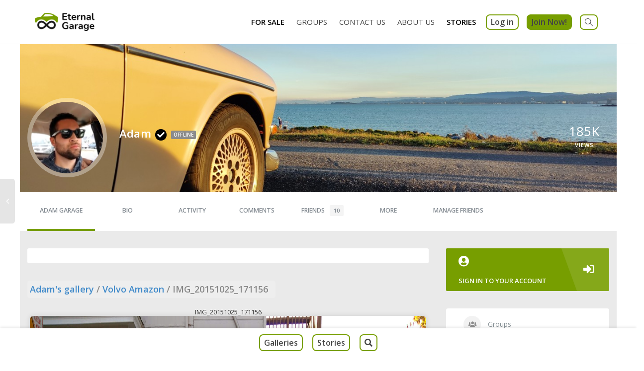

--- FILE ---
content_type: text/html; charset=UTF-8
request_url: https://eternalgarage.com/members/adam/mediapress/franny-the-amazon/img_20151025_171156/
body_size: 25121
content:
<!DOCTYPE html>
<!--[if lt IE 7]>
<html class="no-js lt-ie9 lt-ie8 lt-ie7" < ?php language_attributes(); ?>><![endif]-->
<!--[if IE 7]>
<html class="no-js lt-ie9 lt-ie8" < ?php language_attributes(); ?>><![endif]-->
<!--[if IE 8]>
<html class="no-js lt-ie9" < ?php language_attributes(); ?>><![endif]-->
<!--[if IE 9]>
<html class="no-js lt-ie10" < ?php language_attributes(); ?>><![endif]-->
<!--[if gt IE 9]><!-->
<html class="no-js" lang="en-US">
<!--<![endif]-->
<head>
    <meta http-equiv="X-UA-Compatible" content="IE=9; IE=8; IE=7; IE=EDGE"/>
    <meta charset="UTF-8">
    <meta name="viewport" content="width=device-width, initial-scale=1.0">
    <link rel="profile" href="https://gmpg.org/xfn/11">
    <link rel="pingback" href="https://eternalgarage.com/xmlrpc.php">
    <link rel="stylesheet" href="https://eternalgarage.com/wp-content/themes/kleo-child/css/custom.css"/>

    <!-- Fav and touch icons -->
            <link rel="shortcut icon" href="https://eternalgarage.com/wp-content/uploads/2023/03/EG-Favicon.jpg">
                <link rel="apple-touch-icon-precomposed" href="https://eternalgarage.com//wp-content/uploads/2023/08/EG-Logo.png">
                <link rel="apple-touch-icon-precomposed" sizes="72x72" href="https://eternalgarage.com//wp-content/uploads/2023/08/EG-Logo.png">
                <link rel="apple-touch-icon-precomposed" sizes="114x114" href="https://eternalgarage.com//wp-content/uploads/2023/08/EG-Logo.png">
                <link rel="apple-touch-icon-precomposed" sizes="144x144" href="https://eternalgarage.com//wp-content/uploads/2023/08/EG-Logo.png">
    
    <!-- HTML5 shim, for IE6-8 support of HTML5 elements -->
    <!--[if lt IE 9]>
    <script src="https://eternalgarage.com//wp-content/themes/kleo/assets/js/html5shiv.js"></script>
    <![endif]-->

    <!--[if IE 7]>
    <link rel="stylesheet" href="https://eternalgarage.com//wp-content/themes/kleo/assets/css/fontello-ie7.css">
    <![endif]-->

    
	<link rel="alternate" type="application/rss+xml" title="Eternal Garage | Adam | Activity RSS Feed" href="" />


	<link rel="alternate" type="application/rss+xml" title="Eternal Garage | Site Wide Activity RSS Feed" href="https://eternalgarage.com/activity/feed/" />


    <meta name='robots' content='index, follow, max-image-preview:large, max-snippet:-1, max-video-preview:-1' />

	<!-- This site is optimized with the Yoast SEO plugin v26.5 - https://yoast.com/wordpress/plugins/seo/ -->
	<title>Adam Garage &#8211; Adam &#8211; Eternal Garage</title>
	<meta property="og:locale" content="en_US" />
	<meta property="og:type" content="website" />
	<meta property="og:site_name" content="Eternal Garage" />
	<meta name="twitter:card" content="summary_large_image" />
	<script type="application/ld+json" class="yoast-schema-graph">{"@context":"https://schema.org","@graph":[{"@type":"WebSite","@id":"https://eternalgarage.com/#website","url":"https://eternalgarage.com/","name":"Eternal Garage","description":"Where Your Legends Live Forever","publisher":{"@id":"https://eternalgarage.com/#organization"},"potentialAction":[{"@type":"SearchAction","target":{"@type":"EntryPoint","urlTemplate":"https://eternalgarage.com/?s={search_term_string}"},"query-input":{"@type":"PropertyValueSpecification","valueRequired":true,"valueName":"search_term_string"}}],"inLanguage":"en-US"},{"@type":"Organization","@id":"https://eternalgarage.com/#organization","name":"Eternal Garage","url":"https://eternalgarage.com/","logo":{"@type":"ImageObject","inLanguage":"en-US","@id":"https://eternalgarage.com/#/schema/logo/image/","url":"","contentUrl":"","caption":"Eternal Garage"},"image":{"@id":"https://eternalgarage.com/#/schema/logo/image/"}}]}</script>
	<!-- / Yoast SEO plugin. -->


<link rel='dns-prefetch' href='//www.google.com' />
<link rel='dns-prefetch' href='//www.googletagmanager.com' />
<link rel='dns-prefetch' href='//fonts.googleapis.com' />
<link rel="alternate" type="application/rss+xml" title="Eternal Garage &raquo; Feed" href="https://eternalgarage.com/feed" />
<link rel="alternate" type="application/rss+xml" title="Eternal Garage &raquo; Comments Feed" href="https://eternalgarage.com/comments/feed" />
<link rel="alternate" title="oEmbed (JSON)" type="application/json+oembed" href="https://eternalgarage.com/wp-json/oembed/1.0/embed?url" />
<link rel="alternate" title="oEmbed (XML)" type="text/xml+oembed" href="https://eternalgarage.com/wp-json/oembed/1.0/embed?url&#038;format=xml" />
<style id='wp-img-auto-sizes-contain-inline-css' type='text/css'>
img:is([sizes=auto i],[sizes^="auto," i]){contain-intrinsic-size:3000px 1500px}
/*# sourceURL=wp-img-auto-sizes-contain-inline-css */
</style>
<link rel='stylesheet' id='youzify-customStyle-css' href='https://eternalgarage.com//wp-content/plugins/youzify/includes/admin/assets/css/custom-script.css?ver=6.9' type='text/css' media='all' />
<style id='youzify-customStyle-inline-css' type='text/css'>

body .youzify div.item-list-tabs li.youzify-activity-show-search .youzify-activity-show-search-form i,
body #youzify-wall-nav .item-list-tabs li#activity-filter-select label,
body .youzify-media-filter .youzify-filter-item .youzify-current-filter,
body .youzify-community-hashtags .youzify-hashtag-item:hover,
body .youzify table tfoot tr,
body .youzify table thead tr,
body #youzify-group-body h1:before,
body .youzify-product-actions .youzify-addtocart,
body .youzify .checkout_coupon,
body .youzify .youzify-wc-box-title h3,
body .youzify .woocommerce-customer-details h2,
body .youzify .youzify-wc-main-content .track_order .form-row button,
body .youzify-view-order .youzify-wc-main-content > p mark.order-status,
body .youzify .youzify-wc-main-content button[type='submit'],
body .youzify .youzify-wc-main-content #payment #place_order,
body .youzify .youzify-wc-main-content h3,
body .youzify .wc-proceed-to-checkout a.checkout-button,
body .youzify .wc-proceed-to-checkout a.checkout-button:hover,
body .youzify .youzify-wc-main-content .woocommerce-checkout-review-order table.shop_table tfoot .order-total,
body .youzify .youzify-wc-main-content .woocommerce-checkout-review-order table.shop_table thead,
body .youzify .youzify-wc-main-content table.shop_table td a.woocommerce-MyAccount-downloads-file:before,
body .youzify .youzify-wc-main-content table.shop_table td a.view:before,
body .youzify table.shop_table.order_details tfoot tr:last-child,
body .youzify .youzify-wc-main-content table.shop_table td.actions .coupon button,
body .youzify .youzify-wc-main-content table.shop_table td.woocommerce-orders-table__cell-order-number a,
body .youzify .youzify-wc-main-content table.shop_table thead,
body .youzify-forums-topic-item .youzify-forums-topic-icon i,
body .youzify-forums-forum-item .youzify-forums-forum-icon i,
body div.bbp-submit-wrapper button,
body #bbpress-forums li.bbp-header,
body #bbpress-forums .bbp-search-form #bbp_search_submit,
body #bbpress-forums #bbp-search-form #bbp_search_submit,
body .widget_display_search #bbp_search_submit,
body .widget_display_forums li a:before,
body .widget_display_views li .bbp-view-title:before,
body .widget_display_topics li:before,
body #bbpress-forums li.bbp-footer,
body .bbp-pagination .page-numbers.current,
body .youzify-items-list-widget .youzify-list-item .youzify-item-action .youzify-add-button i,
body #youzify-members-list .youzify-user-actions .friendship-button .requested,
body .youzify-wall-embed .youzify-embed-action .friendship-button a.requested,
body .youzify-widget .youzify-user-tags .youzify-utag-values .youzify-utag-value-item,
body .item-list-tabs #search-message-form #messages_search_submit,
body #youzify-groups-list .action .group-button .membership-requested,
body #youzify-members-list .youzify-user-actions .friendship-button a,
body #youzify-groups-list .action .group-button .request-membership,
body .youzify-wall-embed .youzify-embed-action .friendship-button a,
body .youzify-group-manage-members-search #members_search_submit,
body #youzify-groups-list .action .group-button .accept-invite,
body .notifications-options-nav #notification-bulk-manage,
body .notifications .notification-actions .mark-read span,
body .sitewide-notices .thread-options .activate-notice,
body #youzify-groups-list .action .group-button .join-group,
body .youzify-social-buttons .friendship-button a.requested,
body #youzify-directory-search-box form input[type=submit],
body .youzify-user-actions .friendship-button a.requested,
body .youzify-wall-embed .youzify-embed-action .group-button a,
body #youzify-group-buttons .group-button a.join-group,
body .messages-notices .thread-options .read span,
body .youzify-social-buttons .friendship-button a,
body #search-members-form #members_search_submit,
body .messages-options-nav #messages-bulk-manage,
body .youzify-group-settings-tab input[type='submit'],
body .youzify-user-actions .friendship-button a.add,
body #group-settings-form input[type='submit'],
body .youzify-product-content .youzify-featured-product,
body .my-friends #friend-list .action a.accept,
body .youzify-wall-new-post .youzify-post-more-button,
body .group-request-list .action .accept a,
body #message-recipients .highlight-icon i,
body .youzify-pagination .page-numbers.current,
body .youzify-project-content .youzify-project-type,
body .youzify-author .youzify-account-settings,
body .youzify-product-actions .youzify-addtocart,
body .group-button.request-membership,
body #send_message_form .submit #send,
body #send-invite-form .submit input,
body #send-reply #send_reply_button,
body .youzify-wall-actions .youzify-wall-post,
body .youzify-post-content .youzify-post-type,
body .youzify-nav-effect .youzify-menu-border,
body #group-create-tabs li.current,
body .group-button.accept-invite,
body .youzify-tab-post .youzify-read-more,
body .group-button.join-group,
body .youzify-service-icon i:hover,
body .youzify-loading .youzify_msg,
body .youzify-scrolltotop i:hover,
body .youzify-post .youzify-read-more,
body .youzify-author .youzify-login,
body .pagination .current,
body .youzify-tab-title-box,
body #youzify button[type='submit'],
body .youzify-wall-file-post,
body .youzify-current-bg-color,
body .youzify-current-checked-bg-color:checked,
body .button.accept {
            background-color: #779e00 !important;
            color: #000000 !important;
        }

@media screen and ( max-width: 768px ) {
body #youzify .youzify-group div.item-list-tabs li.last label,
body #youzify .youzify-profile div.item-list-tabs li.last label,
body #youzify .youzify-directory-filter .item-list-tabs li#groups-order-select label,
body #youzify .youzify-directory-filter .item-list-tabs li#members-order-select label {
    background-color: #779e00 !important;
    color: #fff;
}
}
        body .youzify-bbp-topic-head-meta .youzify-bbp-head-meta-last-updated a:not(.bbp-author-name),
        body .widget_display_topics li .topic-author a.bbp-author-name,
        body .activity-header .activity-head p a:not(:first-child),
        body #message-recipients .highlight .highlight-meta a,
        body .thread-sender .thread-from .from .thread-count,
        body .youzify-profile-navmenu .youzify-navbar-item a:hover i,
        body .widget_display_replies li a.bbp-author-name,
        body .youzify-profile-navmenu .youzify-navbar-item a:hover,
        body .youzify-link-main-content .youzify-link-url:hover,
        body .youzify-wall-new-post .youzify-post-title a:hover,
        body .youzify-recent-posts .youzify-post-title a:hover,
        body .youzify-post-content .youzify-post-title a:hover,
        body .youzify-group-settings-tab fieldset legend,
        body .youzify-wall-link-data .youzify-wall-link-url,
        body .youzify-tab-post .youzify-post-title a:hover,
        body .youzify-project-tags .youzify-tag-symbole,
        body .youzify-post-tags .youzify-tag-symbole,
        body .youzify-group-navmenu li a:hover {
            color: #779e00 !important;
        }

        body .youzify-bbp-topic-head,
        body .youzify .youzify-wc-main-content address .youzify-bullet,
        body .youzify-profile-navmenu .youzify-navbar-item.youzify-active-menu,
        body .youzify-group-navmenu li.current {
            border-color: #779e00 !important;
        }

        body .quote-with-img:before,
        body .youzify-link-content,
        body .youzify-no-thumbnail,
        body a.youzify-settings-widget {
            background: #779e00 url(https://eternalgarage.com//wp-content/plugins/youzify/includes/public/assets/images/dotted-bg.png) !important;
        }
    
/*# sourceURL=youzify-customStyle-inline-css */
</style>
<link rel='stylesheet' id='bp-activity-privacy-font-awesome-css-css' href='https://eternalgarage.com//wp-content/plugins/buddypress-activity-privacy/includes/css/font-awesome/css/font-awesome.min.css?ver=6.9' type='text/css' media='all' />
<link rel='stylesheet' id='bp-activity-privacy-css-css' href='https://eternalgarage.com//wp-content/plugins/buddypress-activity-privacy/includes/css/bp-activity-privacy.css?ver=6.9' type='text/css' media='all' />
<style id='wp-emoji-styles-inline-css' type='text/css'>

	img.wp-smiley, img.emoji {
		display: inline !important;
		border: none !important;
		box-shadow: none !important;
		height: 1em !important;
		width: 1em !important;
		margin: 0 0.07em !important;
		vertical-align: -0.1em !important;
		background: none !important;
		padding: 0 !important;
	}
/*# sourceURL=wp-emoji-styles-inline-css */
</style>
<style id='wp-block-library-inline-css' type='text/css'>
:root{--wp-block-synced-color:#7a00df;--wp-block-synced-color--rgb:122,0,223;--wp-bound-block-color:var(--wp-block-synced-color);--wp-editor-canvas-background:#ddd;--wp-admin-theme-color:#007cba;--wp-admin-theme-color--rgb:0,124,186;--wp-admin-theme-color-darker-10:#006ba1;--wp-admin-theme-color-darker-10--rgb:0,107,160.5;--wp-admin-theme-color-darker-20:#005a87;--wp-admin-theme-color-darker-20--rgb:0,90,135;--wp-admin-border-width-focus:2px}@media (min-resolution:192dpi){:root{--wp-admin-border-width-focus:1.5px}}.wp-element-button{cursor:pointer}:root .has-very-light-gray-background-color{background-color:#eee}:root .has-very-dark-gray-background-color{background-color:#313131}:root .has-very-light-gray-color{color:#eee}:root .has-very-dark-gray-color{color:#313131}:root .has-vivid-green-cyan-to-vivid-cyan-blue-gradient-background{background:linear-gradient(135deg,#00d084,#0693e3)}:root .has-purple-crush-gradient-background{background:linear-gradient(135deg,#34e2e4,#4721fb 50%,#ab1dfe)}:root .has-hazy-dawn-gradient-background{background:linear-gradient(135deg,#faaca8,#dad0ec)}:root .has-subdued-olive-gradient-background{background:linear-gradient(135deg,#fafae1,#67a671)}:root .has-atomic-cream-gradient-background{background:linear-gradient(135deg,#fdd79a,#004a59)}:root .has-nightshade-gradient-background{background:linear-gradient(135deg,#330968,#31cdcf)}:root .has-midnight-gradient-background{background:linear-gradient(135deg,#020381,#2874fc)}:root{--wp--preset--font-size--normal:16px;--wp--preset--font-size--huge:42px}.has-regular-font-size{font-size:1em}.has-larger-font-size{font-size:2.625em}.has-normal-font-size{font-size:var(--wp--preset--font-size--normal)}.has-huge-font-size{font-size:var(--wp--preset--font-size--huge)}.has-text-align-center{text-align:center}.has-text-align-left{text-align:left}.has-text-align-right{text-align:right}.has-fit-text{white-space:nowrap!important}#end-resizable-editor-section{display:none}.aligncenter{clear:both}.items-justified-left{justify-content:flex-start}.items-justified-center{justify-content:center}.items-justified-right{justify-content:flex-end}.items-justified-space-between{justify-content:space-between}.screen-reader-text{border:0;clip-path:inset(50%);height:1px;margin:-1px;overflow:hidden;padding:0;position:absolute;width:1px;word-wrap:normal!important}.screen-reader-text:focus{background-color:#ddd;clip-path:none;color:#444;display:block;font-size:1em;height:auto;left:5px;line-height:normal;padding:15px 23px 14px;text-decoration:none;top:5px;width:auto;z-index:100000}html :where(.has-border-color){border-style:solid}html :where([style*=border-top-color]){border-top-style:solid}html :where([style*=border-right-color]){border-right-style:solid}html :where([style*=border-bottom-color]){border-bottom-style:solid}html :where([style*=border-left-color]){border-left-style:solid}html :where([style*=border-width]){border-style:solid}html :where([style*=border-top-width]){border-top-style:solid}html :where([style*=border-right-width]){border-right-style:solid}html :where([style*=border-bottom-width]){border-bottom-style:solid}html :where([style*=border-left-width]){border-left-style:solid}html :where(img[class*=wp-image-]){height:auto;max-width:100%}:where(figure){margin:0 0 1em}html :where(.is-position-sticky){--wp-admin--admin-bar--position-offset:var(--wp-admin--admin-bar--height,0px)}@media screen and (max-width:600px){html :where(.is-position-sticky){--wp-admin--admin-bar--position-offset:0px}}

/*# sourceURL=wp-block-library-inline-css */
</style><style id='global-styles-inline-css' type='text/css'>
:root{--wp--preset--aspect-ratio--square: 1;--wp--preset--aspect-ratio--4-3: 4/3;--wp--preset--aspect-ratio--3-4: 3/4;--wp--preset--aspect-ratio--3-2: 3/2;--wp--preset--aspect-ratio--2-3: 2/3;--wp--preset--aspect-ratio--16-9: 16/9;--wp--preset--aspect-ratio--9-16: 9/16;--wp--preset--color--black: #000000;--wp--preset--color--cyan-bluish-gray: #abb8c3;--wp--preset--color--white: #ffffff;--wp--preset--color--pale-pink: #f78da7;--wp--preset--color--vivid-red: #cf2e2e;--wp--preset--color--luminous-vivid-orange: #ff6900;--wp--preset--color--luminous-vivid-amber: #fcb900;--wp--preset--color--light-green-cyan: #7bdcb5;--wp--preset--color--vivid-green-cyan: #00d084;--wp--preset--color--pale-cyan-blue: #8ed1fc;--wp--preset--color--vivid-cyan-blue: #0693e3;--wp--preset--color--vivid-purple: #9b51e0;--wp--preset--gradient--vivid-cyan-blue-to-vivid-purple: linear-gradient(135deg,rgb(6,147,227) 0%,rgb(155,81,224) 100%);--wp--preset--gradient--light-green-cyan-to-vivid-green-cyan: linear-gradient(135deg,rgb(122,220,180) 0%,rgb(0,208,130) 100%);--wp--preset--gradient--luminous-vivid-amber-to-luminous-vivid-orange: linear-gradient(135deg,rgb(252,185,0) 0%,rgb(255,105,0) 100%);--wp--preset--gradient--luminous-vivid-orange-to-vivid-red: linear-gradient(135deg,rgb(255,105,0) 0%,rgb(207,46,46) 100%);--wp--preset--gradient--very-light-gray-to-cyan-bluish-gray: linear-gradient(135deg,rgb(238,238,238) 0%,rgb(169,184,195) 100%);--wp--preset--gradient--cool-to-warm-spectrum: linear-gradient(135deg,rgb(74,234,220) 0%,rgb(151,120,209) 20%,rgb(207,42,186) 40%,rgb(238,44,130) 60%,rgb(251,105,98) 80%,rgb(254,248,76) 100%);--wp--preset--gradient--blush-light-purple: linear-gradient(135deg,rgb(255,206,236) 0%,rgb(152,150,240) 100%);--wp--preset--gradient--blush-bordeaux: linear-gradient(135deg,rgb(254,205,165) 0%,rgb(254,45,45) 50%,rgb(107,0,62) 100%);--wp--preset--gradient--luminous-dusk: linear-gradient(135deg,rgb(255,203,112) 0%,rgb(199,81,192) 50%,rgb(65,88,208) 100%);--wp--preset--gradient--pale-ocean: linear-gradient(135deg,rgb(255,245,203) 0%,rgb(182,227,212) 50%,rgb(51,167,181) 100%);--wp--preset--gradient--electric-grass: linear-gradient(135deg,rgb(202,248,128) 0%,rgb(113,206,126) 100%);--wp--preset--gradient--midnight: linear-gradient(135deg,rgb(2,3,129) 0%,rgb(40,116,252) 100%);--wp--preset--font-size--small: 13px;--wp--preset--font-size--medium: 20px;--wp--preset--font-size--large: 36px;--wp--preset--font-size--x-large: 42px;--wp--preset--spacing--20: 0.44rem;--wp--preset--spacing--30: 0.67rem;--wp--preset--spacing--40: 1rem;--wp--preset--spacing--50: 1.5rem;--wp--preset--spacing--60: 2.25rem;--wp--preset--spacing--70: 3.38rem;--wp--preset--spacing--80: 5.06rem;--wp--preset--shadow--natural: 6px 6px 9px rgba(0, 0, 0, 0.2);--wp--preset--shadow--deep: 12px 12px 50px rgba(0, 0, 0, 0.4);--wp--preset--shadow--sharp: 6px 6px 0px rgba(0, 0, 0, 0.2);--wp--preset--shadow--outlined: 6px 6px 0px -3px rgb(255, 255, 255), 6px 6px rgb(0, 0, 0);--wp--preset--shadow--crisp: 6px 6px 0px rgb(0, 0, 0);}:where(.is-layout-flex){gap: 0.5em;}:where(.is-layout-grid){gap: 0.5em;}body .is-layout-flex{display: flex;}.is-layout-flex{flex-wrap: wrap;align-items: center;}.is-layout-flex > :is(*, div){margin: 0;}body .is-layout-grid{display: grid;}.is-layout-grid > :is(*, div){margin: 0;}:where(.wp-block-columns.is-layout-flex){gap: 2em;}:where(.wp-block-columns.is-layout-grid){gap: 2em;}:where(.wp-block-post-template.is-layout-flex){gap: 1.25em;}:where(.wp-block-post-template.is-layout-grid){gap: 1.25em;}.has-black-color{color: var(--wp--preset--color--black) !important;}.has-cyan-bluish-gray-color{color: var(--wp--preset--color--cyan-bluish-gray) !important;}.has-white-color{color: var(--wp--preset--color--white) !important;}.has-pale-pink-color{color: var(--wp--preset--color--pale-pink) !important;}.has-vivid-red-color{color: var(--wp--preset--color--vivid-red) !important;}.has-luminous-vivid-orange-color{color: var(--wp--preset--color--luminous-vivid-orange) !important;}.has-luminous-vivid-amber-color{color: var(--wp--preset--color--luminous-vivid-amber) !important;}.has-light-green-cyan-color{color: var(--wp--preset--color--light-green-cyan) !important;}.has-vivid-green-cyan-color{color: var(--wp--preset--color--vivid-green-cyan) !important;}.has-pale-cyan-blue-color{color: var(--wp--preset--color--pale-cyan-blue) !important;}.has-vivid-cyan-blue-color{color: var(--wp--preset--color--vivid-cyan-blue) !important;}.has-vivid-purple-color{color: var(--wp--preset--color--vivid-purple) !important;}.has-black-background-color{background-color: var(--wp--preset--color--black) !important;}.has-cyan-bluish-gray-background-color{background-color: var(--wp--preset--color--cyan-bluish-gray) !important;}.has-white-background-color{background-color: var(--wp--preset--color--white) !important;}.has-pale-pink-background-color{background-color: var(--wp--preset--color--pale-pink) !important;}.has-vivid-red-background-color{background-color: var(--wp--preset--color--vivid-red) !important;}.has-luminous-vivid-orange-background-color{background-color: var(--wp--preset--color--luminous-vivid-orange) !important;}.has-luminous-vivid-amber-background-color{background-color: var(--wp--preset--color--luminous-vivid-amber) !important;}.has-light-green-cyan-background-color{background-color: var(--wp--preset--color--light-green-cyan) !important;}.has-vivid-green-cyan-background-color{background-color: var(--wp--preset--color--vivid-green-cyan) !important;}.has-pale-cyan-blue-background-color{background-color: var(--wp--preset--color--pale-cyan-blue) !important;}.has-vivid-cyan-blue-background-color{background-color: var(--wp--preset--color--vivid-cyan-blue) !important;}.has-vivid-purple-background-color{background-color: var(--wp--preset--color--vivid-purple) !important;}.has-black-border-color{border-color: var(--wp--preset--color--black) !important;}.has-cyan-bluish-gray-border-color{border-color: var(--wp--preset--color--cyan-bluish-gray) !important;}.has-white-border-color{border-color: var(--wp--preset--color--white) !important;}.has-pale-pink-border-color{border-color: var(--wp--preset--color--pale-pink) !important;}.has-vivid-red-border-color{border-color: var(--wp--preset--color--vivid-red) !important;}.has-luminous-vivid-orange-border-color{border-color: var(--wp--preset--color--luminous-vivid-orange) !important;}.has-luminous-vivid-amber-border-color{border-color: var(--wp--preset--color--luminous-vivid-amber) !important;}.has-light-green-cyan-border-color{border-color: var(--wp--preset--color--light-green-cyan) !important;}.has-vivid-green-cyan-border-color{border-color: var(--wp--preset--color--vivid-green-cyan) !important;}.has-pale-cyan-blue-border-color{border-color: var(--wp--preset--color--pale-cyan-blue) !important;}.has-vivid-cyan-blue-border-color{border-color: var(--wp--preset--color--vivid-cyan-blue) !important;}.has-vivid-purple-border-color{border-color: var(--wp--preset--color--vivid-purple) !important;}.has-vivid-cyan-blue-to-vivid-purple-gradient-background{background: var(--wp--preset--gradient--vivid-cyan-blue-to-vivid-purple) !important;}.has-light-green-cyan-to-vivid-green-cyan-gradient-background{background: var(--wp--preset--gradient--light-green-cyan-to-vivid-green-cyan) !important;}.has-luminous-vivid-amber-to-luminous-vivid-orange-gradient-background{background: var(--wp--preset--gradient--luminous-vivid-amber-to-luminous-vivid-orange) !important;}.has-luminous-vivid-orange-to-vivid-red-gradient-background{background: var(--wp--preset--gradient--luminous-vivid-orange-to-vivid-red) !important;}.has-very-light-gray-to-cyan-bluish-gray-gradient-background{background: var(--wp--preset--gradient--very-light-gray-to-cyan-bluish-gray) !important;}.has-cool-to-warm-spectrum-gradient-background{background: var(--wp--preset--gradient--cool-to-warm-spectrum) !important;}.has-blush-light-purple-gradient-background{background: var(--wp--preset--gradient--blush-light-purple) !important;}.has-blush-bordeaux-gradient-background{background: var(--wp--preset--gradient--blush-bordeaux) !important;}.has-luminous-dusk-gradient-background{background: var(--wp--preset--gradient--luminous-dusk) !important;}.has-pale-ocean-gradient-background{background: var(--wp--preset--gradient--pale-ocean) !important;}.has-electric-grass-gradient-background{background: var(--wp--preset--gradient--electric-grass) !important;}.has-midnight-gradient-background{background: var(--wp--preset--gradient--midnight) !important;}.has-small-font-size{font-size: var(--wp--preset--font-size--small) !important;}.has-medium-font-size{font-size: var(--wp--preset--font-size--medium) !important;}.has-large-font-size{font-size: var(--wp--preset--font-size--large) !important;}.has-x-large-font-size{font-size: var(--wp--preset--font-size--x-large) !important;}
/*# sourceURL=global-styles-inline-css */
</style>

<style id='classic-theme-styles-inline-css' type='text/css'>
/*! This file is auto-generated */
.wp-block-button__link{color:#fff;background-color:#32373c;border-radius:9999px;box-shadow:none;text-decoration:none;padding:calc(.667em + 2px) calc(1.333em + 2px);font-size:1.125em}.wp-block-file__button{background:#32373c;color:#fff;text-decoration:none}
/*# sourceURL=/wp-includes/css/classic-themes.min.css */
</style>
<link rel='stylesheet' id='bp-mentions-css-css' href='https://eternalgarage.com//wp-content/plugins/buddypress/bp-activity/css/mentions.min.css?ver=11.4.0' type='text/css' media='all' />
<link rel='stylesheet' id='bp-show-friends-css-css' href='https://eternalgarage.com//wp-content/plugins/bp-show-friends/css/bp-show-friends.css?ver=2.0' type='text/css' media='all' />
<link rel='stylesheet' id='contact-form-7-css' href='https://eternalgarage.com//wp-content/plugins/contact-form-7/includes/css/styles.css?ver=6.1.4' type='text/css' media='all' />
<link rel='stylesheet' id='likebtn_style-css' href='https://eternalgarage.com//wp-content/plugins/likebtn-like-button/public/css/style.css?ver=6.9' type='text/css' media='all' />
<link rel='stylesheet' id='pmpro_frontend_base-css' href='https://eternalgarage.com//wp-content/plugins/paid-memberships-pro/css/frontend/base.css?ver=3.6.2' type='text/css' media='all' />
<link rel='stylesheet' id='pmpro_frontend_variation_1-css' href='https://eternalgarage.com//wp-content/plugins/paid-memberships-pro/css/frontend/variation_1.css?ver=3.6.2' type='text/css' media='all' />
<link rel='stylesheet' id='select2-css' href='https://eternalgarage.com//wp-content/plugins/paid-memberships-pro/css/select2.min.css?ver=4.1.0-beta.0' type='text/css' media='screen' />
<link rel='stylesheet' id='youzify-opensans-css' href='https://fonts.googleapis.com/css?family=Open+Sans%3A400%2C600&#038;ver=3.3.8' type='text/css' media='all' />
<link rel='stylesheet' id='youzify-css' href='https://eternalgarage.com//wp-content/plugins/youzify/includes/public/assets/css/youzify.min.css?ver=3.3.8' type='text/css' media='all' />
<link rel='stylesheet' id='youzify-headers-css' href='https://eternalgarage.com//wp-content/plugins/youzify/includes/public/assets/css/youzify-headers.min.css?ver=3.3.8' type='text/css' media='all' />
<link rel='stylesheet' id='dashicons-css' href='https://eternalgarage.com/wp-includes/css/dashicons.min.css?ver=6.9' type='text/css' media='all' />
<link rel='stylesheet' id='youzify-social-css' href='https://eternalgarage.com//wp-content/plugins/youzify/includes/public/assets/css/youzify-social.min.css?ver=3.3.8' type='text/css' media='all' />
<link rel='stylesheet' id='youzify-icons-css' href='https://eternalgarage.com//wp-content/plugins/youzify/includes/admin/assets/css/all.min.css?ver=3.3.8' type='text/css' media='all' />
<link rel='stylesheet' id='mediaelement-css' href='https://eternalgarage.com/wp-includes/js/mediaelement/mediaelementplayer-legacy.min.css?ver=4.2.17' type='text/css' media='all' />
<link rel='stylesheet' id='wp-mediaelement-css' href='https://eternalgarage.com/wp-includes/js/mediaelement/wp-mediaelement.min.css?ver=6.9' type='text/css' media='all' />
<link rel='stylesheet' id='magnific-css-css' href='https://eternalgarage.com//wp-content/plugins/mediapress/assets/vendors/magnific/magnific-popup.css?ver=6.9' type='text/css' media='all' />
<link rel='stylesheet' id='mpp-extra-css-css' href='https://eternalgarage.com//wp-content/plugins/mediapress/assets/css/mpp-pure/mpp-pure.css?ver=6.9' type='text/css' media='all' />
<link rel='stylesheet' id='mpp-core-css-css' href='https://eternalgarage.com//wp-content/plugins/mediapress/assets/css/mpp-core.css?ver=6.9' type='text/css' media='all' />
<link rel='stylesheet' id='fancybox-css' href='https://eternalgarage.com//wp-content/plugins/comment-edit-pro/fancybox/jquery.fancybox.min.css?ver=3.5.0' type='text/css' media='all' />
<link rel='stylesheet' id='bpxp_image_field-css-css' href='https://eternalgarage.com//wp-content/plugins/buddypress-xprofile-image-field/css/bp-xp-img-fld.css?ver=1.0.0' type='text/css' media='all' />
<link rel='stylesheet' id='buddy-style-css' href='https://eternalgarage.com//wp-content/plugins/buddy-notification-bell/assets/css/style.css?ver=6.9' type='text/css' media='all' />
<link rel='stylesheet' id='owlcss-css' href='https://eternalgarage.com//wp-content/themes/kleo-child/css/owl.carousel.min.css?ver=1.1' type='text/css' media='all' />
<link rel='stylesheet' id='owltheme-css' href='https://eternalgarage.com//wp-content/themes/kleo-child/css/owl.theme.default.min.css?ver=1.1' type='text/css' media='all' />
<link rel='stylesheet' id=' add_google_fonts -css' href='https://fonts.googleapis.com/css?family=Roboto%3A400%2C900%7CRoboto+Condensed%3A400&#038;display=swap&#038;ver=6.9' type='text/css' media='all' />
<link rel='stylesheet' id='kleo-google-fonts-css' href='//fonts.googleapis.com/css?family=Roboto+Condensed%3A300%7COpen+Sans%3A400&#038;ver=6.9' type='text/css' media='all' />
<link rel='stylesheet' id='wpdreams-asl-basic-css' href='https://eternalgarage.com//wp-content/plugins/ajax-search-lite/css/style.basic.css?ver=4.13.4' type='text/css' media='all' />
<style id='wpdreams-asl-basic-inline-css' type='text/css'>

					div[id*='ajaxsearchlitesettings'].searchsettings .asl_option_inner label {
						font-size: 0px !important;
						color: rgba(0, 0, 0, 0);
					}
					div[id*='ajaxsearchlitesettings'].searchsettings .asl_option_inner label:after {
						font-size: 11px !important;
						position: absolute;
						top: 0;
						left: 0;
						z-index: 1;
					}
					.asl_w_container {
						width: 100%;
						margin: 0px 0px 0px 0px;
						min-width: 200px;
					}
					div[id*='ajaxsearchlite'].asl_m {
						width: 100%;
					}
					div[id*='ajaxsearchliteres'].wpdreams_asl_results div.resdrg span.highlighted {
						font-weight: bold;
						color: rgba(217, 49, 43, 1);
						background-color: rgba(238, 238, 238, 1);
					}
					div[id*='ajaxsearchliteres'].wpdreams_asl_results .results img.asl_image {
						width: 70px;
						height: 70px;
						object-fit: cover;
					}
					div[id*='ajaxsearchlite'].asl_r .results {
						max-height: auto;
					}
					div[id*='ajaxsearchlite'].asl_r {
						position: absolute;
					}
				
						div.asl_r.asl_w.vertical .results .item::after {
							display: block;
							position: absolute;
							bottom: 0;
							content: '';
							height: 1px;
							width: 100%;
							background: #D8D8D8;
						}
						div.asl_r.asl_w.vertical .results .item.asl_last_item::after {
							display: none;
						}
					
/*# sourceURL=wpdreams-asl-basic-inline-css */
</style>
<link rel='stylesheet' id='wpdreams-asl-instance-css' href='https://eternalgarage.com//wp-content/plugins/ajax-search-lite/css/style-underline.css?ver=4.13.4' type='text/css' media='all' />
<link rel='stylesheet' id='youzify-bbpress-css' href='https://eternalgarage.com//wp-content/plugins/youzify/includes/public/assets/css/youzify-bbpress.min.css?ver=3.3.8' type='text/css' media='all' />
<link rel='stylesheet' id='youzify-profile-css' href='https://eternalgarage.com//wp-content/plugins/youzify/includes/public/assets/css/youzify-profile.min.css?ver=3.3.8' type='text/css' media='all' />
<link rel='stylesheet' id='youzify-courses-css' href='https://eternalgarage.com//wp-content/plugins/youzify/includes/public/assets/css/youzify-courses.min.css?ver=3.3.8' type='text/css' media='all' />
<link rel='stylesheet' id='youzify-certificates-css' href='https://eternalgarage.com//wp-content/plugins/youzify/includes/public/assets/css/youzify-certificates.min.css?ver=3.3.8' type='text/css' media='all' />
<link rel='stylesheet' id='youzify-membership-css' href='https://eternalgarage.com//wp-content/plugins/youzify/includes/public/assets/css/youzify-membership.min.css?ver=3.3.8' type='text/css' media='all' />
<link rel='stylesheet' id='youzify-membership-customStyle-css' href='https://eternalgarage.com//wp-content/plugins/youzify/includes/admin/assets/css/custom-script.css?ver=6.9' type='text/css' media='all' />
<link rel='stylesheet' id='kleo-combined-css' href='https://eternalgarage.com//wp-content/uploads/custom_styles/combined.css?ver=5.3.1' type='text/css' media='all' />
<link rel='stylesheet' id='kleo-colors-css' href='https://eternalgarage.com//wp-content/uploads/custom_styles/dynamic.css?ver=5.3.1' type='text/css' media='all' />
<link rel='stylesheet' id='kleo-fonts-css' href='https://eternalgarage.com//wp-content/themes/kleo/assets/css/fontello.css?ver=5.3.1' type='text/css' media='all' />
<link rel='stylesheet' id='__EPYT__style-css' href='https://eternalgarage.com//wp-content/plugins/youtube-embed-plus/styles/ytprefs.min.css?ver=14.2.3.2' type='text/css' media='all' />
<style id='__EPYT__style-inline-css' type='text/css'>

                .epyt-gallery-thumb {
                        width: 33.333%;
                }
                
/*# sourceURL=__EPYT__style-inline-css */
</style>
<link rel='stylesheet' id='kleo-style-css' href='https://eternalgarage.com//wp-content/themes/kleo-child/style.css?ver=6.9' type='text/css' media='all' />
<link rel='stylesheet' id='invite-anyone-by-email-style-css' href='https://eternalgarage.com//wp-content/plugins/invite-anyone/by-email/by-email-css.css?ver=1.4.10' type='text/css' media='all' />
<script type="text/javascript" src="https://eternalgarage.com/wp-includes/js/jquery/jquery.min.js?ver=3.7.1" id="jquery-core-js"></script>
<script type="text/javascript" src="https://eternalgarage.com//wp-content/plugins/enable-jquery-migrate-helper/js/jquery-migrate/jquery-migrate-3.4.1-wp.js?ver=3.4.1-wp" id="jquery-migrate-js"></script>
<script type="text/javascript" src="https://eternalgarage.com/wp-content/themes/kleo-child/js/eg-scripts.js?ver=1" id="eg-script-js"></script>
<script type="text/javascript" src="https://eternalgarage.com//wp-content/plugins/bp-activity-shortcode/assets/js/bpas-loadmore.js?ver=6.9" id="bpas-loadmore-js-js"></script>
<script type="text/javascript" src="https://eternalgarage.com//wp-content/plugins/bp-featured-members/assets/js/bp-featured-members.js?ver=6.9" id="bp-featured-members-js"></script>
<script type="text/javascript" id="bp-confirm-js-extra">
/* <![CDATA[ */
var BP_Confirm = {"are_you_sure":"Are you sure?"};
//# sourceURL=bp-confirm-js-extra
/* ]]> */
</script>
<script type="text/javascript" src="https://eternalgarage.com//wp-content/plugins/buddypress/bp-core/js/confirm.min.js?ver=11.4.0" id="bp-confirm-js"></script>
<script type="text/javascript" src="https://eternalgarage.com//wp-content/plugins/buddypress/bp-core/js/widget-members.min.js?ver=11.4.0" id="bp-widget-members-js"></script>
<script type="text/javascript" src="https://eternalgarage.com//wp-content/plugins/buddypress/bp-core/js/jquery-query.min.js?ver=11.4.0" id="bp-jquery-query-js"></script>
<script type="text/javascript" src="https://eternalgarage.com//wp-content/plugins/buddypress/bp-core/js/vendor/jquery-cookie.min.js?ver=11.4.0" id="bp-jquery-cookie-js"></script>
<script type="text/javascript" src="https://eternalgarage.com//wp-content/plugins/buddypress/bp-core/js/vendor/jquery-scroll-to.min.js?ver=11.4.0" id="bp-jquery-scroll-to-js"></script>
<script type="text/javascript" id="bp-parent-js-js-extra">
/* <![CDATA[ */
var BP_DTheme = {"accepted":"Accepted","close":"Close","comments":"comments","leave_group_confirm":"Are you sure you want to leave this group?","mark_as_fav":"Like","my_favs":"My Favorites","rejected":"Rejected","remove_fav":"Unlike","show_all":"Show all","show_all_comments":"Show all comments for this thread","show_x_comments":"Show all comments (%d)","unsaved_changes":"Your profile has unsaved changes. If you leave the page, the changes will be lost.","view":"View","store_filter_settings":""};
//# sourceURL=bp-parent-js-js-extra
/* ]]> */
</script>
<script type="text/javascript" src="https://eternalgarage.com//wp-content/themes/kleo/buddypress/js/buddypress.js?ver=11.4.0" id="bp-parent-js-js"></script>
<script type="text/javascript" src="https://eternalgarage.com//wp-content/plugins/buddypress/bp-friends/js/widget-friends.min.js?ver=11.4.0" id="bp_core_widget_friends-js-js"></script>
<script type="text/javascript" id="likebtn_frontend-js-extra">
/* <![CDATA[ */
var likebtn_eh_data = {"ajaxurl":"https://eternalgarage.com/wp-admin/admin-ajax.php","security":"b137973838"};
//# sourceURL=likebtn_frontend-js-extra
/* ]]> */
</script>
<script type="text/javascript" src="https://eternalgarage.com//wp-content/plugins/likebtn-like-button/public/js/frontend.js?ver=6.9" id="likebtn_frontend-js"></script>
<script type="text/javascript" src="https://eternalgarage.com//wp-content/plugins/paid-memberships-pro/js/select2.min.js?ver=4.1.0-beta.0" id="select2-js"></script>
<script type="text/javascript" src="https://eternalgarage.com/wp-includes/js/plupload/moxie.min.js?ver=1.3.5.1" id="moxiejs-js"></script>
<script type="text/javascript" src="https://eternalgarage.com/wp-includes/js/plupload/plupload.min.js?ver=2.1.9" id="plupload-js"></script>
<script type="text/javascript" src="https://eternalgarage.com/wp-includes/js/underscore.min.js?ver=1.13.7" id="underscore-js"></script>
<script type="text/javascript" src="https://eternalgarage.com/wp-includes/js/backbone.min.js?ver=1.6.0" id="backbone-js"></script>
<script type="text/javascript" id="wp-util-js-extra">
/* <![CDATA[ */
var _wpUtilSettings = {"ajax":{"url":"/wp-admin/admin-ajax.php"}};
//# sourceURL=wp-util-js-extra
/* ]]> */
</script>
<script type="text/javascript" src="https://eternalgarage.com/wp-includes/js/wp-util.min.js?ver=6.9" id="wp-util-js"></script>
<script type="text/javascript" src="https://eternalgarage.com/wp-includes/js/wp-backbone.min.js?ver=6.9" id="wp-backbone-js"></script>
<script type="text/javascript" id="media-models-js-extra">
/* <![CDATA[ */
var _wpMediaModelsL10n = {"settings":{"ajaxurl":"/wp-admin/admin-ajax.php","post":{"id":0}}};
//# sourceURL=media-models-js-extra
/* ]]> */
</script>
<script type="text/javascript" src="https://eternalgarage.com/wp-includes/js/media-models.min.js?ver=6.9" id="media-models-js"></script>
<script type="text/javascript" id="mpp_uploader-js-extra">
/* <![CDATA[ */
var _mppUploadSettings = {"defaults":{"runtimes":"html5,silverlight,flash,html4","file_data_name":"_mpp_file","multiple_queues":true,"max_file_size":"67108864b","url":"https:\/\/eternalgarage.com\/wp-admin\/admin-ajax.php","flash_swf_url":"https:\/\/eternalgarage.com\/wp-includes\/js\/plupload\/plupload.flash.swf","silverlight_xap_url":"https:\/\/eternalgarage.com\/wp-includes\/js\/plupload\/plupload.silverlight.xap","filters":[{"title":"Allowed Files","extensions":"*"}],"multipart":true,"urlstream_upload":true,"multipart_params":{"action":"mpp_add_media","_wpnonce":"98effde9dc","component":"members","component_id":6091,"context":"gallery"}},"browser":{"mobile":false,"supported":true},"limitExceeded":false};
var pluploadL10n = {"queue_limit_exceeded":"You have attempted to queue too many files.","file_exceeds_size_limit":"%s exceeds the maximum upload size for this site.","zero_byte_file":"This file is empty. Please try another.","invalid_filetype":"This file type is not allowed. Please try another.","not_an_image":"This file is not an image. Please try another.","image_memory_exceeded":"Memory exceeded. Please try another smaller file.","image_dimensions_exceeded":"This is larger than the maximum size. Please try another.","default_error":"An error occurred in the upload. Please try again later.","missing_upload_url":"There was a configuration error. Please contact the server administrator.","upload_limit_exceeded":"You may only upload 1 file.","http_error":"HTTP error.","upload_failed":"Upload failed.","big_upload_failed":"Please try uploading this file with the %1$sbrowser uploader%2$s.","big_upload_queued":"%s exceeds the maximum upload size for the multi-file uploader when used in your browser.","io_error":"IO error.","security_error":"Security error.","file_cancelled":"File canceled.","upload_stopped":"Upload stopped.","dismiss":"Dismiss","crunching":"Crunching\u2026","deleted":"moved to the trash.","error_uploading":"\u201c%s\u201d has failed to upload."};
//# sourceURL=mpp_uploader-js-extra
/* ]]> */
</script>
<script type="text/javascript" src="https://eternalgarage.com//wp-content/plugins/mediapress/assets/js/uploader.js?ver=6.9" id="mpp_uploader-js"></script>
<script type="text/javascript" src="https://eternalgarage.com//wp-content/plugins/mediapress/assets/vendors/magnific/jquery.magnific-popup.min.js?ver=6.9" id="magnific-js-js"></script>
<script type="text/javascript" src="https://eternalgarage.com//wp-content/plugins/mediapress/assets/js/activity.js?ver=6.9" id="mpp_activity-js"></script>
<script type="text/javascript" src="https://eternalgarage.com/wp-includes/js/jquery/ui/core.min.js?ver=1.13.3" id="jquery-ui-core-js"></script>
<script type="text/javascript" src="https://eternalgarage.com/wp-includes/js/jquery/ui/mouse.min.js?ver=1.13.3" id="jquery-ui-mouse-js"></script>
<script type="text/javascript" src="https://eternalgarage.com/wp-includes/js/jquery/ui/sortable.min.js?ver=1.13.3" id="jquery-ui-sortable-js"></script>
<script type="text/javascript" src="https://eternalgarage.com/wp-includes/js/jquery/jquery.ui.touch-punch.js?ver=0.2.2" id="jquery-touch-punch-js"></script>
<script type="text/javascript" id="mpp_core-js-extra">
/* <![CDATA[ */
var _mppStrings = {"show_all":"Show all","show_all_comments":"Show all comments for this thread","show_x_comments":"Show all %d comments","mark_as_fav":"Like","my_favs":"My Favorites","remove_fav":"Unlike","view":"View","bulk_delete_warning":"Deleting will permanently remove all selected media and files. Do you want to proceed?"};
var _mppData = {"enable_activity_lightbox":"1","enable_gallery_lightbox":"","enable_lightbox_in_gallery_media_list":"1","types":{"photo":{"title":"Select Photo","extensions":"jpeg,jpg,gif,png"},"video":{"title":"Select Video","extensions":"mp4,flv,mpeg"},"audio":{"title":"Select Audio","extensions":"mp3,wmv,midi"}},"type_errors":{"photo":"This file type is not allowed. Allowed file types are: jpeg, jpg, gif, png","video":"This file type is not allowed. Allowed file types are: mp4, flv, mpeg","audio":"This file type is not allowed. Allowed file types are: mp3, wmv, midi"},"allowed_type_messages":{"photo":" Please only select : jpeg, jpg, gif, png","video":" Please only select : mp4, flv, mpeg","audio":" Please only select : mp3, wmv, midi"},"max_allowed_file_size":"Maximum allowed file size: 64 MB","current_type":"photo","activity_disable_auto_file_browser":"0","empty_url_message":"Please provide a url.","loader_src":"https://eternalgarage.com//wp-content/plugins/mediapress/templates/mediapress/default/assets/images/loader.gif","lightboxDisabledTypes":[]};
//# sourceURL=mpp_core-js-extra
/* ]]> */
</script>
<script type="text/javascript" src="https://eternalgarage.com//wp-content/plugins/mediapress/assets/js/mpp.js?ver=6.9" id="mpp_core-js"></script>
<script type="text/javascript" src="https://eternalgarage.com//wp-content/plugins/mediapress/assets/js/mpp-remote.js?ver=6.9" id="mpp_remote-js"></script>
<script type="text/javascript" src="https://eternalgarage.com//wp-content/plugins/buddypress-xprofile-image-field/js/version_compare.js?ver=0.0.3" id="version_compare-js-js"></script>
<script type="text/javascript" id="bpxp_image_field-js-js-extra">
/* <![CDATA[ */
var bpxpL10n = {"imageOptionLabel":"Image","customFieldsLabel":"Custom Fields","bpVersion":"11.4.0"};
//# sourceURL=bpxp_image_field-js-js-extra
/* ]]> */
</script>
<script type="text/javascript" src="https://eternalgarage.com//wp-content/plugins/buddypress-xprofile-image-field/js/bp-xp-img-fld.js?ver=1.4.0" id="bpxp_image_field-js-js"></script>
<script type="text/javascript" src="https://eternalgarage.com//wp-content/themes/kleo/assets/js/modernizr.custom.46504.js?ver=5.3.1" id="modernizr-js"></script>

<!-- Google tag (gtag.js) snippet added by Site Kit -->
<!-- Google Analytics snippet added by Site Kit -->
<script type="text/javascript" src="https://www.googletagmanager.com/gtag/js?id=G-9SHLMX1PCZ" id="google_gtagjs-js" async></script>
<script type="text/javascript" id="google_gtagjs-js-after">
/* <![CDATA[ */
window.dataLayer = window.dataLayer || [];function gtag(){dataLayer.push(arguments);}
gtag("set","linker",{"domains":["eternalgarage.com"]});
gtag("js", new Date());
gtag("set", "developer_id.dZTNiMT", true);
gtag("config", "G-9SHLMX1PCZ");
//# sourceURL=google_gtagjs-js-after
/* ]]> */
</script>
<script type="text/javascript" id="__ytprefs__-js-extra">
/* <![CDATA[ */
var _EPYT_ = {"ajaxurl":"https://eternalgarage.com/wp-admin/admin-ajax.php","security":"33b77311b9","gallery_scrolloffset":"20","eppathtoscripts":"https://eternalgarage.com//wp-content/plugins/youtube-embed-plus/scripts/","eppath":"https://eternalgarage.com//wp-content/plugins/youtube-embed-plus/","epresponsiveselector":"[\"iframe.__youtube_prefs_widget__\"]","epdovol":"1","version":"14.2.3.2","evselector":"iframe.__youtube_prefs__[src], iframe[src*=\"youtube.com/embed/\"], iframe[src*=\"youtube-nocookie.com/embed/\"]","ajax_compat":"","maxres_facade":"eager","ytapi_load":"light","pause_others":"","stopMobileBuffer":"1","facade_mode":"","not_live_on_channel":""};
//# sourceURL=__ytprefs__-js-extra
/* ]]> */
</script>
<script type="text/javascript" src="https://eternalgarage.com//wp-content/plugins/youtube-embed-plus/scripts/ytprefs.min.js?ver=14.2.3.2" id="__ytprefs__-js"></script>

	<script type="text/javascript">var ajaxurl = 'https://eternalgarage.com/wp-admin/admin-ajax.php';</script>

<meta name="generator" content="Site Kit by Google 1.167.0" /><style id="pmpro_colors">:root {
	--pmpro--color--base: #ffffff;
	--pmpro--color--contrast: #222222;
	--pmpro--color--accent: #0c3d54;
	--pmpro--color--accent--variation: hsl( 199,75%,28.5% );
	--pmpro--color--border--variation: hsl( 0,0%,91% );
}</style><meta name="generator" content="Redux 4.5.9" />		<style>
			.sce-admin-bar-comment-shortcuts .awaiting-mod,
			.not-awaiting-mod {
					display: inline-flex !important;
					align-items: center !important;
					justify-content: center !important;
					box-sizing: border-box;
					margin: 1px 0 -1px 2px !important; /* override core style */
					padding: 0 !important; /* override core style */
					min-width: 23px !important; /* override core style */
					height: 23px !important; /* override core style */
					border-radius: 100% !important; /* override core style */
					background-color: #d63638;
					color: #fff;
					font-size: 11px !important; /* override core style */
					line-height: 1.6 !important; /* override core style */
					text-align: center;
			}
			.not-awaiting-mod {
				background-color: #007017;
			}
		</style>
				<script type="text/javascript">
			var bnb = {"last_notified":0};
		</script>
		<audio id="buzzer" src="https://eternalgarage.com//wp-content/plugins/buddy-notification-bell/assets/sounds/Pling-bell.mp3" type="audio/mp3"></audio>
	
        <script type="text/javascript">
            var jQueryMigrateHelperHasSentDowngrade = false;

			window.onerror = function( msg, url, line, col, error ) {
				// Break out early, do not processing if a downgrade reqeust was already sent.
				if ( jQueryMigrateHelperHasSentDowngrade ) {
					return true;
                }

				var xhr = new XMLHttpRequest();
				var nonce = '6ea5dadd97';
				var jQueryFunctions = [
					'andSelf',
					'browser',
					'live',
					'boxModel',
					'support.boxModel',
					'size',
					'swap',
					'clean',
					'sub',
                ];
				var match_pattern = /\)\.(.+?) is not a function/;
                var erroredFunction = msg.match( match_pattern );

                // If there was no matching functions, do not try to downgrade.
                if ( null === erroredFunction || typeof erroredFunction !== 'object' || typeof erroredFunction[1] === "undefined" || -1 === jQueryFunctions.indexOf( erroredFunction[1] ) ) {
                    return true;
                }

                // Set that we've now attempted a downgrade request.
                jQueryMigrateHelperHasSentDowngrade = true;

				xhr.open( 'POST', 'https://eternalgarage.com/wp-admin/admin-ajax.php' );
				xhr.setRequestHeader( 'Content-Type', 'application/x-www-form-urlencoded' );
				xhr.onload = function () {
					var response,
                        reload = false;

					if ( 200 === xhr.status ) {
                        try {
                        	response = JSON.parse( xhr.response );

                        	reload = response.data.reload;
                        } catch ( e ) {
                        	reload = false;
                        }
                    }

					// Automatically reload the page if a deprecation caused an automatic downgrade, ensure visitors get the best possible experience.
					if ( reload ) {
						location.reload();
                    }
				};

				xhr.send( encodeURI( 'action=jquery-migrate-downgrade-version&_wpnonce=' + nonce ) );

				// Suppress error alerts in older browsers
				return true;
			}
        </script>

		    <meta name="mobile-web-app-capable" content="yes">
	    <script type="text/javascript">
        /*
		 prevent dom flickering for elements hidden with js
		 */
        "use strict";

        document.documentElement.className += ' js-active ';
        document.documentElement.className += 'ontouchstart' in document.documentElement ? ' kleo-mobile ' : ' kleo-desktop ';

        var prefix = ['-webkit-', '-o-', '-moz-', '-ms-', ""];
        for (var i in prefix) {
            if (prefix[i] + 'transform' in document.documentElement.style) document.documentElement.className += " kleo-transform ";
            break;
        }
    </script>
	<meta name="google-site-verification" content="aGv0B-Z_kwYyzXXaNFhBsN6OpLmPpY8Za2kH1xfQJbo">				<link rel="preconnect" href="https://fonts.gstatic.com" crossorigin />
				<link rel="preload" as="style" href="//fonts.googleapis.com/css?family=Open+Sans&display=swap" />
								<link rel="stylesheet" href="//fonts.googleapis.com/css?family=Open+Sans&display=swap" media="all" />
				
    <!-- Youzify Open Graph Tags -->

    <meta property="twitter:card" content="summary_large_image">
    <meta property="og:type" content="profile">

            <meta property="twitter:title" content="Adam">
        <meta property="og:title" content="Adam">
    
    <meta property="og:url" content="https://eternalgarage.com/members/adam/">

            <meta property="og:image" content="https://eternalgarage.com//wp-content/uploads/buddypress/members/6091/cover-image/65cfcfff1a9e6-bp-cover-image.jpg">
        <meta property="twitter:image" content="https://eternalgarage.com//wp-content/uploads/buddypress/members/6091/cover-image/65cfcfff1a9e6-bp-cover-image.jpg">
    
            <meta property="og:description" content="Check out my entire vehicle owning history and the journey with them. I currently own a modified 1964 Volvo Amazon and a 2009 Triumph Speed Triple. I'll see you out on a Bay Area backroad!">
        <meta property="twitter:description" content="Check out my entire vehicle owning history and the journey with them. I currently own a modified 1964 Volvo Amazon and a 2009 Triumph Speed Triple. I'll see you out on a Bay Area backroad!">
    
    <!-- End of Youzify Open Graph Tags -->

    
	<link rel="alternate" type="application/rss+xml" title="Eternal Garage | Adam | Activity RSS Feed" href="" />


	<link rel="alternate" type="application/rss+xml" title="Eternal Garage | Site Wide Activity RSS Feed" href="https://eternalgarage.com/activity/feed/" />

<link rel='canonical' href='https://eternalgarage.com/members/adam/mediapress/franny-the-amazon/img_20151025_171156/' />

<style>
.widget_tag_cloud a { font-size: small !important; }
</style>
<link rel="icon" href="https://eternalgarage.com//wp-content/uploads/2023/03/cropped-EG-Favicon-300x300.jpg" sizes="32x32" />
<link rel="icon" href="https://eternalgarage.com//wp-content/uploads/2023/03/cropped-EG-Favicon-300x300.jpg" sizes="192x192" />
<link rel="apple-touch-icon" href="https://eternalgarage.com//wp-content/uploads/2023/03/cropped-EG-Favicon-300x300.jpg" />
<meta name="msapplication-TileImage" content="https://eternalgarage.com//wp-content/uploads/2023/03/cropped-EG-Favicon-300x300.jpg" />
    <link rel="stylesheet" href="https://eternalgarage.com/wp-content/themes/kleo-child/css/custom_v2.css"/>
    <link rel="stylesheet" href="https://eternalgarage.com/wp-content/themes/kleo-child/css/mobile.css"/>
    <style>
    /*  .pager div {
            float: left;
            border: 1px solid #e7e7e7;
            margin: 5px;
            padding: 10px;
        }
        .pager div.disabled {
            opacity: 0.25;
        }
        .pager .pageNumbers a {
            display: inline-block;
            padding: 0 10px;
            color: gray;
        }
        .pager .pageNumbers a.active {
            color: #6e9300;
        }
        .paginate-no-scroll .items div {
            height: 250px;
        }*/
    .simple-pagination ul {
    margin: 0 0 20px;
        padding: 0;
        list-style: none;
        text-align: center;
    }

    .simple-pagination li {
    display: inline-block;
    margin-right: 5px;
    }

    .simple-pagination li a,
    .simple-pagination li span {
    color: #666;
    padding: 5px 10px;
        text-decoration: none;
        border: 1px solid #EEE;
        background-color: #FFF;
        box-shadow: 0px 0px 10px 0px #EEE;
    }

    .simple-pagination .current {
    color: #FFF;
    background-color: #6e9300;
        border-color: #6e9300;
    }

    .simple-pagination .prev.current,
    .simple-pagination .next.current {
    background: #6e9300;
}

    .mpp-gallery-photo .mpp-gallery-title {
    color: #696969 !important;
}

    .widget.buddypress div.item {
    margin-left: unset !important;
    }

    .prosetting-block {
    display: block !important;
        visibility: visible !important;
        opacity: 1;
        animation-duration: 300ms;
        top: unset !important;
        left: unset !important;
        right: 15px !important;

    }
</style>
</head>


<body class="pmpro-variation_1 bp-user mediapress franny-the-amazon buddypress bp-legacy bbp-user-page single singular bbpress bbp-no-js wp-singular page-template-default page page-id-0 page-parent wp-embed-responsive wp-theme-kleo wp-child-theme-kleo-child youzify-darkgreen-scheme not-logged-in youzify-light-lighting-mode kleo-navbar-fixed header-overflow header-flexmenu bp-rounded-avatar mpp-page mpp-page-members mpp-page-media-single mpp-page-media-single-photo no-js is-user-profile"  itemscope itemtype="http://schema.org/ProfilePage">


<!-- PAGE LAYOUT
================================================ -->
<!--Attributes-->
<div class="kleo-page">

    <!-- HEADER SECTION
    ================================================ -->
    
<div id="header" class="header-color ">
    
    <div class="navbar" role="navigation">

        
                <div class="kleo-main-header header-normal">
            <div class="container header-container">
                <!-- Brand and toggle get grouped for better mobile display -->
                <div class="navbar-header">
                    <div class="kleo-mobile-switch">

                                                <button type="button" class="navbar-toggle" data-toggle="collapse" data-target=".nav-collapse">
                            <span class="sr-only">Toggle navigation</span>
                            <span class="icon-bar"></span>
                            <span class="icon-bar"></span>
                            <span class="icon-bar"></span>
                        </button>

                    </div>

                    <div class="kleo-mobile-icons">

                        
                    </div>

                    <strong class="logo">
                        <a href="https://eternalgarage.com">

                            
                                <img id="logo_img" title="Eternal Garage" src="https://eternalgarage.com//wp-content/uploads/2023/08/EG-Logo.png"
                                     alt="Eternal Garage">

                            
                        </a>
                    </strong>
                </div>

                
                
                <!-- Collect the nav links, forms, and other content for toggling -->
                <div class="primary-menu collapse navbar-collapse nav-collapse"><ul id="menu-kleonavmenu" class="nav navbar-nav"><li id="menu-item-19335" class="menu-item menu-item-type-post_type menu-item-object-page menu-item-19335"><a title="For Sale" href="https://eternalgarage.com/for-sale">For Sale</a></li>
<li id="menu-item-13042" class="menu-item menu-item-type-post_type menu-item-object-page menu-item-13042"><a title="Groups" href="https://eternalgarage.com/groups">Groups</a></li>
<li id="menu-item-13003" class="menu-item menu-item-type-post_type menu-item-object-page menu-item-13003"><a title="Contact us" href="https://eternalgarage.com/contact-us">Contact us</a></li>
<li id="menu-item-13086" class="menu-item menu-item-type-post_type menu-item-object-page menu-item-13086"><a title="About Us" href="https://eternalgarage.com/the-worlds-largest-garage-whatever-you-have-park-it-here">About Us</a></li>
<li id="menu-item-17903" class="menu-item menu-item-type-post_type menu-item-object-page menu-item-17903"><a title="Stories" href="https://eternalgarage.com/stories">Stories</a></li>
<li id="menu-item-18418" class="eg-menu-login nmr-logged-out menu-item menu-item-type-post_type menu-item-object-page menu-item-18418"><a title="Log in" href="https://eternalgarage.com/login-2">Log in</a></li>
<li id="menu-item-18419" class="eg-menu-join green nmr-logged-out menu-item menu-item-type-post_type menu-item-object-page menu-item-18419"><a title="Join Now!" href="https://eternalgarage.com/register">Join Now!</a></li>
<div class="notification-bell-menu"></div><li id="nav-menu-item-search" class="menu-item kleo-search-nav">        <a class="search-trigger" href="#"><i class="icon icon-search"></i></a>
        <div class="kleo-search-wrap searchHidden" id="ajax_search_container">
            <form class="form-inline" id="ajax_searchform" action="https://eternalgarage.com/"
                  data-context="">
				<input type="hidden" name="post_type[]" value="">                <input name="s" class="ajax_s form-control" autocomplete="off"
                       type="text"
                       value="" placeholder="Start typing to search..."
                       required>
                <span class="kleo-ajax-search-loading"><i class="icon-spin6 animate-spin"></i></span>

            </form>
            <div class="kleo_ajax_results"></div>
        </div>

		</li></ul></div>
                

                
            </div>

            <!--end container-->
        </div>
    </div>
</div><!--end header-->
    <!-- MAIN SECTION
================================================ -->
    <div id="main">

                    
                <script type='text/javascript'>
            jQuery('form[name="options"] input[type="checkbox"]').prop('checked', 'checked');
            jQuery(document).ready(function () {
                jQuery('form[name="options"] input[type="checkbox"]').prop('checked', 'checked');
                jQuery(document).on('click', '.probox .prosettings', function () {
                    //setTimeout(function(){
                    jQuery('.searchsettings.wpdreams_asl_settings').toggleClass('prosetting-block');
                    //}, 2000);
                });
            });
        </script>


<div id="youzify">


<div id="youzify-bp" class="youzify noLightbox youzify-page youzify-profile youzify-horizontal-layout youzify-wild-content youzify-tabs-list-gradient youzify-wg-border-radius youzify-page-btns-border-oval">

	
	<div class="youzify-content">

		
		<header id="youzify-profile-header" class="youzify-profile-header youzify-hdr-v1" >
	<div class="youzify-tools youzify-user-tools youzify-tools-full-btns" data-nonce="7d7371990d" data-user-id="6091" data-component="profile">
			</div>

	
		<div class="youzify-header-cover">
			<img class="youzify-user-profile-cover-img lazyload" loading="lazy" class='lazyload' data-src='https://eternalgarage.com//wp-content/uploads/buddypress/members/6091/cover-image/65cfcfff1a9e6-bp-cover-image.jpg' alt="">									<div class="youzify-cover-content">
												<div class="youzify-inner-content">
										<div class='youzify-profile-photo youzify-photo-circle youzify-photo-border youzify-profile-photo-effect'><a href='https://eternalgarage.com/members/adam/' class='youzify-profile-img'><img loading="lazy" data-src="https://eternalgarage.com//wp-content/uploads/avatars/6091/1666393163-bpfull.png" class="lazyload avatar user-6091-avatar avatar-150 photo" width="150" height="150" alt="Profile Photo" /></a></div>					<div class="youzify-head-content">
												<div class='youzify-name'><h2>Adam<i class='fas fa-check youzify-account-verified youzify-big-verified-icon'></i><span class='youzify-user-status youzify-user-offline'>Offline</span></h2></div><div class="youzify-usermeta"><ul></ul></div>											</div>
								<div class="youzify-user-statistics youzify-statistics-bg youzify-use-borders">
				<ul>
					
						
						<li>
							<a href="https://eternalgarage.com/members/adam/">
							<div class="youzify-snumber" title="185279">185K</div>
							<h3 class="youzify-sdescription">Views</h3>
							</a>
						</li>

					
					
					
					
				</ul>
			</div>
											</div>
							</div>
					</div>

		<div class="youzify-header-content">
			<div class="youzify-header-head">
							</div>
					</div>

		</header>

				<nav id='youzify-profile-navmenu' class='youzify-navbar-inline-icons' ><div class="youzify-inner-content"><div class="youzify-open-nav"><button class="youzify-responsive-menu"><span>toggle menu</span></button></div>
    <ul class="youzify-profile-navmenu">

        
        <li class="youzify-navbar-item youzify-active-menu"><a href="https://eternalgarage.com/members/adam/mediapress/">Adam Garage</a>
    	</li>

        
        <li class="youzify-navbar-item "><a href="https://eternalgarage.com/members/adam/info/">Bio</a>
    	</li>

        
        <li class="youzify-navbar-item "><a href="https://eternalgarage.com/members/adam/activity/">Activity</a>
    	</li>

        
        <li class="youzify-navbar-item "><a href="https://eternalgarage.com/members/adam/comments/">Comments</a>
    	</li>

        
        <li class="youzify-navbar-item "><a href="https://eternalgarage.com/members/adam/friends/">Friends <span class="count">10</span></a>
    	</li>

        <li class="youzify-navbar-item youzify-navbar-view-more"><a>More</a><ul class="youzify-nav-view-more-menu">
        <li class="youzify-navbar-item "><a href="https://eternalgarage.com/members/adam/groups/">Groups <span class="count">5</span></a>

        
        <li class="youzify-navbar-item "><a href="https://eternalgarage.com/members/adam/forums/">Forums</a>

        </ul></li>
            <li id="friends-personal-li">
        <a id="user-friends" href="https://eternalgarage.com/members/">Manage Friends</a>
    </li>
    
    </ul>

    </div></nav>
				<main class="youzify-page-main-content">

					
					
    <div id="template-notices" role="alert" aria-atomic="true">
        
    </div>

    
		<div class="youzify-right-sidebar-layout">

			
			<div class="youzify-main-column grid-column">
				
<div class="item-list-tabs youzify-default-subnav no-ajax" id="subnav" aria-label="Member secondary navigation" role="navigation">
	<ul>
		<li id="mediapress-gallery-my-gallery-personal-li" ><a id="gallery-my-gallery" href="https://eternalgarage.com/members/adam/mediapress/"><i class="fas fa-globe"></i>My Gallery</a></li><li id="mediapress-type/photo-personal-li" ><a id="type/photo" href="https://eternalgarage.com/members/adam/mediapress/type/photo/"><i class="fas fa-globe"></i>Photo</a></li><li id="mediapress-type/video-personal-li" ><a id="type/video" href="https://eternalgarage.com/members/adam/mediapress/type/video/"><i class="fas fa-globe"></i>Video</a></li><li id="mediapress-type/audio-personal-li" ><a id="type/audio" href="https://eternalgarage.com/members/adam/mediapress/type/audio/"><i class="fas fa-globe"></i>Audio</a></li>
			</ul>
</div><!-- .item-list-tabs -->



<div class="mpp-container mpp-clearfix mpp-members-component" id="mpp-container">
	<div class="mpp-breadcrumbs mpp-clearfix"><a href="https://eternalgarage.com/members/adam/mediapress/">Adam's gallery</a>/<a href="https://eternalgarage.com/members/adam/mediapress/franny-the-amazon/">Volvo Amazon</a>/<span>IMG_20151025_171156</span></div>
		
	
		
			<div class="mpp-item mpp-media mpp-media-photo mpp-item-single mpp-media-single mpp-media-single-photo " id="mpp-media-16048">

				
				<div class="mpp-item-meta mpp-media-meta mpp-media-meta-top">
									</div>

				<div class="mpp-item-title mpp-media-title"> IMG_20151025_171156</div>

				
				<div class="mpp-item-entry mpp-media-entry">

					
					
<img decoding="async" src="https://eternalgarage.com//wp-content/uploads/mediapress/members/6091/13672/IMG_20151025_171156.jpeg" alt="IMG_20151025_171156" class="mpp-large"/>
					
				</div>

				<div class="mpp-item-meta mpp-media-meta mpp-media-meta-bottom">
									</div>

									<div class="mpp-item-description mpp-media-description mpp-single-media-description mpp-media-photo-description mpp-clearfix">
											</div>
				
				
			</div>

            <div class="mpp-single-media-prev-next mpp-clearfix">
				<span class='mpp-previous'>&laquo; <a href='https://eternalgarage.com/members/adam/mediapress/franny-the-amazon/download_20151108_115831/' rel='prev'>download_20151108_115831</a> </span>				<span class='mpp-next'><a href='https://eternalgarage.com/members/adam/mediapress/franny-the-amazon/img_20160828_122018/' rel='next'>IMG_20160828_122018</a> &raquo;</span>            </div>
			

<div class="mpp-activity mpp-media-activity " id="mpp-media-activity-list">

	
	
	
			<form action="" name="mpp-activity-loop-form" id="mpp-activity-loop-form" method="post">
			<input type="hidden" id="_wpnonce_activity_filter" name="_wpnonce_activity_filter" value="cfd1ca39d3" /><input type="hidden" name="_wp_http_referer" value="/members/adam/mediapress/franny-the-amazon/img_20151025_171156/" />		</form>
	
</div><!-- /#mpp-media-activity-list -->

		
	
</div>  <!-- end of mpp-container -->

        <nav class="pagination-sticky members-navigation" role="navigation">
			
                <a rel="prev" href="https://eternalgarage.com/members/povcardesigns/"
                   title="povcardesigns">
					<span id="older-nav">
						<span class="nav-image"><img loading="lazy" data-src="https://eternalgarage.com//wp-content/uploads/avatars/61/1722294319-bpfull.jpg" class="lazyload avatar user-61-avatar avatar-150 photo" width="150" height="150" alt="Profile Photo" /></span>
						<span class="outter-title"><span
                                    class="entry-title">povcardesigns</span>
						</span>
					</span>
                </a>

			        </nav><!-- .navigation -->
				</div>

			
			
						<div class="youzify-sidebar-column grid-column youzify-profile-sidebar youzify-right-sidebar">
		<div class="youzify-widget youzify-login without-title youzify-white-bg youzify-wg-title-icon-bg" >

			<div class="youzify-widget-main-content">

				
				<div class="youzify-widget-content">
										<a href="https://eternalgarage.com/login-2/" data-show-youzify-login="true" class="youzify-profile-login"><i class="fas fa-user-circle"></i>Sign in to your account</a>									</div>

			</div>

		</div>

		
		<div class="youzify-widget youzify-groups youzify-white-bg youzify-wg-title-icon-bg" >

			<div class="youzify-widget-main-content">

								<div class="youzify-widget-head">
					<h2 class="youzify-widget-title">
													<i class="fas fa-users"></i>												Groups					</h2>
									</div>
				
				<div class="youzify-widget-content">
										
        <div class="youzify-items-list-widget youzify-profile-list-widget youzify-profile-groups-widget youzify-list-avatar-circle">

            
                <div class="youzify-list-item">

                    <a href="https://eternalgarage.com/groups/models/" class="youzify-item-avatar"><img loading="lazy" data-src="https://eternalgarage.com//wp-content/uploads/group-avatars/7296/1655785020-bpthumb.jpg.swift-original" class="lazyload avatar group-7296-avatar avatar-50 photo" width="50" height="50" alt="Group logo of Scale Models" /></a>

                    <div class="youzify-item-data">
                        <a href="https://eternalgarage.com/groups/models/" class="youzify-item-name">Scale Models</a>
                        <div class="youzify-item-meta">
                            <div class="youzify-meta-item"><i class="fas fa-globe-asia"></i><span>Public Group</span></div>
                        </div>
                    </div>
                </div>

            
                <div class="youzify-list-item">

                    <a href="https://eternalgarage.com/groups/speed-triples/" class="youzify-item-avatar"><img loading="lazy" data-src="https://eternalgarage.com//wp-content/uploads/group-avatars/7298/1666989585-bpthumb.jpg" class="lazyload avatar group-7298-avatar avatar-50 photo" width="50" height="50" alt="Group logo of Speed Triples" /></a>

                    <div class="youzify-item-data">
                        <a href="https://eternalgarage.com/groups/speed-triples/" class="youzify-item-name">Speed Triples</a>
                        <div class="youzify-item-meta">
                            <div class="youzify-meta-item"><i class="fas fa-globe-asia"></i><span>Public Group</span></div>
                        </div>
                    </div>
                </div>

            
                <div class="youzify-list-item">

                    <a href="https://eternalgarage.com/groups/volvo-amazon/" class="youzify-item-avatar"><img loading="lazy" data-src="https://eternalgarage.com//wp-content/uploads/group-avatars/7291/1653355428-bpthumb.jpg.webp" class="lazyload avatar group-7291-avatar avatar-50 photo" width="50" height="50" alt="Group logo of Volvo Amazon" /></a>

                    <div class="youzify-item-data">
                        <a href="https://eternalgarage.com/groups/volvo-amazon/" class="youzify-item-name">Volvo Amazon</a>
                        <div class="youzify-item-meta">
                            <div class="youzify-meta-item"><i class="fas fa-globe-asia"></i><span>Public Group</span></div>
                        </div>
                    </div>
                </div>

            
                                    <div class="youzify-more-items">
                        <a href="https://eternalgarage.com/members/adam/groups">Show All Groups ( 5 )</a>
                    </div>
                
        </div>

        									</div>

			</div>

		</div>

		
		<div class="youzify-widget youzify-friends youzify-white-bg youzify-wg-title-icon-bg" >

			<div class="youzify-widget-main-content">

								<div class="youzify-widget-head">
					<h2 class="youzify-widget-title">
													<i class="fas fa-handshake"></i>												Friends					</h2>
									</div>
				
				<div class="youzify-widget-content">
										
        <div class="youzify-profile-friends-widget youzify-items-list-widget youzify-profile-list-widget youzify-list-avatar-circle">

        <div class="youzify-list-inner">

            
            <div  class="youzify-list-item">

                <a href="https://eternalgarage.com/members/heltex/" class="youzify-item-avatar"><img loading="lazy" data-src="https://eternalgarage.com//wp-content/plugins/buddypress/bp-core/images/mystery-man.jpg" class="lazyload avatar user-14013-avatar avatar-60px photo" width="60px" height="60px" alt="Profile Photo" /></a>

                
                    <div class="youzify-item-data">
                        <a href="https://eternalgarage.com/members/heltex/" class="youzify-item-name">Michael Armstrong</a>
                        <div class="youzify-item-meta">
                            <div class="youzify-meta-item">@heltex</div>
                        </div>
                    </div>

                
            </div>

            
            <div  class="youzify-list-item">

                <a href="https://eternalgarage.com/members/geoff/" class="youzify-item-avatar"><img loading="lazy" data-src="https://eternalgarage.com//wp-content/plugins/buddypress/bp-core/images/mystery-man.jpg" class="lazyload avatar user-14010-avatar avatar-60px photo" width="60px" height="60px" alt="Profile Photo" /></a>

                
                    <div class="youzify-item-data">
                        <a href="https://eternalgarage.com/members/geoff/" class="youzify-item-name">Geoff</a>
                        <div class="youzify-item-meta">
                            <div class="youzify-meta-item">@geoff</div>
                        </div>
                    </div>

                
            </div>

            
            <div  class="youzify-list-item">

                <a href="https://eternalgarage.com/members/hrhrushi/" class="youzify-item-avatar"><img loading="lazy" data-src="https://eternalgarage.com//wp-content/uploads/avatars/11926/1714848606-bpfull.png" class="lazyload avatar user-11926-avatar avatar-60px photo" width="60px" height="60px" alt="Profile Photo" /></a>

                
                    <div class="youzify-item-data">
                        <a href="https://eternalgarage.com/members/hrhrushi/" class="youzify-item-name">RushiPatel</a>
                        <div class="youzify-item-meta">
                            <div class="youzify-meta-item">@hrhrushi</div>
                        </div>
                    </div>

                
            </div>

            
                                                            <div class="youzify-more-items" >
                    <a href="https://eternalgarage.com/members/adam/friends">Show All Friends ( 10 )</a>
                </div>
            
        </div>
        </div>

        									</div>

			</div>

		</div>

		
		<div class="youzify-widget youzify-custom_widgets youzify-white-bg youzify-wg-title-icon-bg" >

			<div class="youzify-widget-main-content">

								<div class="youzify-widget-head">
					<h2 class="youzify-widget-title">
													<i class="far fa-user-circle"></i>												About					</h2>
									</div>
				
				<div class="youzify-widget-content">
										<div class='youzify-custom-widget-box youzify-custom-widget-box-padding'><p class="attachment"><a href='https://eternalgarage.com//wp-content/uploads/mediapress/members/6091/13672/IMG_20151025_171156.jpeg'><img fetchpriority="high" decoding="async" width="450" height="334" src="https://eternalgarage.com//wp-content/uploads/mediapress/members/6091/13672/IMG_20151025_171156-450x334.jpeg" class="attachment-medium size-medium" alt="" srcset="https://eternalgarage.com//wp-content/uploads/mediapress/members/6091/13672/IMG_20151025_171156-450x334.jpeg 450w, https://eternalgarage.com//wp-content/uploads/mediapress/members/6091/13672/IMG_20151025_171156-768x570.jpeg 768w, https://eternalgarage.com//wp-content/uploads/mediapress/members/6091/13672/IMG_20151025_171156-1536x1140.jpeg 1536w, https://eternalgarage.com//wp-content/uploads/mediapress/members/6091/13672/IMG_20151025_171156-672x499.jpeg 672w, https://eternalgarage.com//wp-content/uploads/mediapress/members/6091/13672/IMG_20151025_171156-1038x770.jpeg 1038w, https://eternalgarage.com//wp-content/uploads/mediapress/members/6091/13672/IMG_20151025_171156-480x356.jpeg 480w, https://eternalgarage.com//wp-content/uploads/mediapress/members/6091/13672/IMG_20151025_171156.jpeg 2048w" sizes="(max-width: 450px) 100vw, 450px" /></a></p>

</div>									</div>

			</div>

		</div>

		
		<div class="youzify-widget youzify-custom_widgets youzify-white-bg youzify-wg-title-icon-bg" >

			<div class="youzify-widget-main-content">

								<div class="youzify-widget-head">
					<h2 class="youzify-widget-title">
													<i class="fas fa-newspaper"></i>												Testimonials					</h2>
									</div>
				
				<div class="youzify-widget-content">
										<div class='youzify-custom-widget-box youzify-custom-widget-box-padding'><p class="attachment"><a href='https://eternalgarage.com//wp-content/uploads/mediapress/members/6091/13672/IMG_20151025_171156.jpeg'><img loading="lazy" decoding="async" width="450" height="334" src="https://eternalgarage.com//wp-content/uploads/mediapress/members/6091/13672/IMG_20151025_171156-450x334.jpeg" class="attachment-medium size-medium" alt="" srcset="https://eternalgarage.com//wp-content/uploads/mediapress/members/6091/13672/IMG_20151025_171156-450x334.jpeg 450w, https://eternalgarage.com//wp-content/uploads/mediapress/members/6091/13672/IMG_20151025_171156-768x570.jpeg 768w, https://eternalgarage.com//wp-content/uploads/mediapress/members/6091/13672/IMG_20151025_171156-1536x1140.jpeg 1536w, https://eternalgarage.com//wp-content/uploads/mediapress/members/6091/13672/IMG_20151025_171156-672x499.jpeg 672w, https://eternalgarage.com//wp-content/uploads/mediapress/members/6091/13672/IMG_20151025_171156-1038x770.jpeg 1038w, https://eternalgarage.com//wp-content/uploads/mediapress/members/6091/13672/IMG_20151025_171156-480x356.jpeg 480w, https://eternalgarage.com//wp-content/uploads/mediapress/members/6091/13672/IMG_20151025_171156.jpeg 2048w" sizes="auto, (max-width: 450px) 100vw, 450px" /></a></p>

</div>									</div>

			</div>

		</div>

		
		<div class="youzify-widget youzify-custom_widgets youzify-white-bg youzify-wg-title-icon-bg" >

			<div class="youzify-widget-main-content">

								<div class="youzify-widget-head">
					<h2 class="youzify-widget-title">
													<i class="fas fa-briefcase"></i>												Business Info					</h2>
									</div>
				
				<div class="youzify-widget-content">
										<div class='youzify-custom-widget-box youzify-custom-widget-box-padding'><p class="attachment"><a href='https://eternalgarage.com//wp-content/uploads/mediapress/members/6091/13672/IMG_20151025_171156.jpeg'><img loading="lazy" decoding="async" width="450" height="334" src="https://eternalgarage.com//wp-content/uploads/mediapress/members/6091/13672/IMG_20151025_171156-450x334.jpeg" class="attachment-medium size-medium" alt="" srcset="https://eternalgarage.com//wp-content/uploads/mediapress/members/6091/13672/IMG_20151025_171156-450x334.jpeg 450w, https://eternalgarage.com//wp-content/uploads/mediapress/members/6091/13672/IMG_20151025_171156-768x570.jpeg 768w, https://eternalgarage.com//wp-content/uploads/mediapress/members/6091/13672/IMG_20151025_171156-1536x1140.jpeg 1536w, https://eternalgarage.com//wp-content/uploads/mediapress/members/6091/13672/IMG_20151025_171156-672x499.jpeg 672w, https://eternalgarage.com//wp-content/uploads/mediapress/members/6091/13672/IMG_20151025_171156-1038x770.jpeg 1038w, https://eternalgarage.com//wp-content/uploads/mediapress/members/6091/13672/IMG_20151025_171156-480x356.jpeg 480w, https://eternalgarage.com//wp-content/uploads/mediapress/members/6091/13672/IMG_20151025_171156.jpeg 2048w" sizes="auto, (max-width: 450px) 100vw, 450px" /></a></p>

</div>									</div>

			</div>

		</div>

		</div>
			
		</div>

		
					
				</main>

		
	</div>

	
</div>


</div>	</div>	</div><!-- #main -->

    
	    <div id="eg-speed-action-bottom">
        <div class="wrapper">
            <a href="/register" class="eg-speed-action green" id="eg-register-bottom">Join!</a>
            <a href="/login-2" class="eg-speed-action" id="eg-login-bottom">Log in</a>
            <a href="/garage-galleries" class="eg-speed-action">Galleries</a>
            <a href="/stories" class="eg-speed-action">Stories</a>
            <a href="/search" class="eg-speed-action" id="eg-search-button"><i class="fas fa-search"></i></a>
        </div>
    </div>
    		
		<!-- SOCKET SECTION
		================================================ -->

		<div id="socket" class="socket-color">
			<div class="container">
				<div class="template-page tpl-no col-xs-12 col-sm-12">
					<div class="wrap-content">

						<div class="row">
							<div class="col-sm-12">
								<div class="gap-10"></div>
							</div><!--end widget-->

							<div class="col-sm-12">
								<p style="text-align: center;padding-bottom:24px;"><strong>©2026 Eternal Garage.</strong> All rights reserved | <a href="/terms-of-use" style='font-weight:bold; text-decoration:underline;'>View our Terms of use</a>.</p							</div>
							
							<div class="col-sm-12">
								<div class="gap-10"></div>
							</div><!--end widget-->
						</div><!--end row-->

					</div><!--end wrap-content-->
				</div><!--end template-page-->
			</div><!--end container-->
		</div><!--end footer-->
	</div><!-- #page -->

	
	<!-- Analytics -->
	
	<script type="text/html" id="tmpl-wp-playlist-current-item">
	<# if ( data.thumb && data.thumb.src ) { #>
		<img src="{{ data.thumb.src }}" alt="" />
	<# } #>
	<div class="wp-playlist-caption">
		<span class="wp-playlist-item-meta wp-playlist-item-title">
			<# if ( data.meta.album || data.meta.artist ) { #>
				&#8220;{{ data.title }}&#8221;			<# } else { #>
				{{ data.title }}
			<# } #>
		</span>
		<# if ( data.meta.album ) { #><span class="wp-playlist-item-meta wp-playlist-item-album">{{ data.meta.album }}</span><# } #>
		<# if ( data.meta.artist ) { #><span class="wp-playlist-item-meta wp-playlist-item-artist">{{ data.meta.artist }}</span><# } #>
	</div>
</script>
<script type="text/html" id="tmpl-wp-playlist-item">
	<div class="wp-playlist-item">
		<a class="wp-playlist-caption" href="{{ data.src }}">
			{{ data.index ? ( data.index + '. ' ) : '' }}
			<# if ( data.caption ) { #>
				{{ data.caption }}
			<# } else { #>
				<# if ( data.artists && data.meta.artist ) { #>
					<span class="wp-playlist-item-title">
						&#8220;{{{ data.title }}}&#8221;					</span>
					<span class="wp-playlist-item-artist"> &mdash; {{ data.meta.artist }}</span>
				<# } else { #>
					<span class="wp-playlist-item-title">{{{ data.title }}}</span>
				<# } #>
			<# } #>
		</a>
		<# if ( data.meta.length_formatted ) { #>
		<div class="wp-playlist-item-length">{{ data.meta.length_formatted }}</div>
		<# } #>
	</div>
</script>
	    <!-- LikeBtn.com BEGIN -->
    <script type="text/javascript">var likebtn_wl = 1; (function(d, e, s) {a = d.createElement(e);m = d.getElementsByTagName(e)[0];a.async = 1;a.src = s;m.parentNode.insertBefore(a, m)})(document, 'script', '//w.likebtn.com/js/w/widget.js'); if (typeof(LikeBtn) != "undefined") { LikeBtn.init(); }</script>
    <!-- LikeBtn.com END -->
            <script type="speculationrules">
{"prefetch":[{"source":"document","where":{"and":[{"href_matches":"/*"},{"not":{"href_matches":["/wp-*.php","/wp-admin/*","//wp-content/uploads/*","//wp-content/*","//wp-content/plugins/*","//wp-content/themes/kleo-child/*","//wp-content/themes/kleo/*","/*\\?(.+)"]}},{"not":{"selector_matches":"a[rel~=\"nofollow\"]"}},{"not":{"selector_matches":".no-prefetch, .no-prefetch a"}}]},"eagerness":"conservative"}]}
</script>

<script type="text/javascript" id="bbp-swap-no-js-body-class">
	document.body.className = document.body.className.replace( 'bbp-no-js', 'bbp-js' );
</script>

		<!-- Memberships powered by Paid Memberships Pro v3.6.2. -->
	        <ul style="display: none;">
            <li id="mpp-loader-wrapper" style="display:none;" class="mpp-loader">
                <div id="mpp-loader"><img
                            src="https://eternalgarage.com//wp-content/plugins/mediapress/templates/mediapress/default/assets/images/loader.gif"/></div>
            </li>
        </ul>

        <div id="mpp-cover-uploading" style="display:none;" class="mpp-cover-uploading">
            <img src="https://eternalgarage.com//wp-content/plugins/mediapress/templates/mediapress/default/assets/images/loader.gif"/>
        </div>


				<script>
			var sceFrontend = {"comments_wrapper_id":"comments","comment_form_id":"commentform","comment_submit_id":"submit","comment_respond_id":"respond","comment_textarea_id":"comment"};
		</script>
		    <script>
        jQuery(document).ready(function ($) {
            $(".member-slider .owl-carousel").css("display", "block");
            $('.member-slider .owl-carousel').owlCarousel({
                autoplay: true,
                autoplayTimeout: 5000,
                loop: true,
                margin: 10,
                autoplayHoverPause:true,
                nav: true,
                responsive: {
                    0: {
                        items: 1
                    },
                    600: {
                        items: 1
                    },
                    1000: {
                        items: 1
                    }
                }
            })
        });
    </script>
	<script type="text/javascript">

	if ( typeof jq == "undefined" )
		var jq = jQuery;

	jq(document).ready( function() {

		form = jq("#whats-new-form");
		text = form.find('textarea[name="whats-new"]');

		//remove event handler previously attached to #bpfb_submit
		 // try {
			// jq("#bpfb_submit").die( "click" );
		 // } catch(e) {
			// jq("#bpfb_submit").off( "click");
		 // }

		/*jq(document).delegate("#bpfb_submit", 'click', function (event) {

			event.preventDefault();
			var params = _bpfbActiveHandler.get();
			var group_id = jq('#whats-new-post-in').length ?jq('#whats-new-post-in').val() : 0;
			
			jq.post(ajaxurl, {
				"action": "bpfb_update_activity_contents", 
				"data": params, 
				// add visibility level to the ajax post
				"visibility" : jq("select#activity-privacy").val(),
				"content": text.val(), 
				"group_id": group_id
			}, function (data) {
				_bpfbActiveHandler.destroy();
				text.val('');
				jq('#activity-stream').prepend(data.activity);
				
				jq(".bpfb_final_link img").each(function () {
					jq(this).width(jq(this).parents('div').width());
				});

				//reset the privacy selection
				jq("select#activity-privacy option[selected]").prop('selected', true).trigger('change');
								jq('select.bp-ap-selectbox').customStyle('2');
							});
		});*/
	});

	</script>
				<script>
				const sceRecaptchaAppend = function() {
					var sceCommentSubmitButton = document.querySelector( 'submit' );
					console.log( sceCommentSubmitButton );
					if ( null !== sceCommentSubmitButton ) {
						// Change ID and name attribute of button. This is needed for comment submission.
						grecaptcha.ready(function() {
						grecaptcha.execute('6Lfo6h0pAAAAACMA8gy-VZMjBBrueD88Dr2zt_mO', {action: 'submit'}).then(function(token) {
							let recaptchaForm = document.querySelector('commentform');
							if ( null !== recaptchaForm ) {
								const recaptchaInput = document.createElement('input');
								recaptchaInput.setAttribute('type', 'hidden');
								recaptchaInput.setAttribute('name', 'g-recaptcha-response-token');
								recaptchaInput.setAttribute('value', token);

								recaptchaForm.appendChild(recaptchaInput);
							}
						});
						});
					}
				};
				window.addEventListener( 'DOMContentLoaded', function() {
					sceRecaptchaAppend();
				} );
				document.addEventListener( 'wpacAfterUpdateComments', () => {
					sceRecaptchaAppend();
				} );
			</script>
			<script type="text/javascript" src="https://eternalgarage.com//wp-content/plugins/buddypress-activity-privacy/includes/js/jquery.customSelect.js?ver=6.9" id="jq-customselect-js-js"></script>
<script type="text/javascript" id="bp-activity-privacy-js-js-extra">
/* <![CDATA[ */
var visibility_levels = {"custom_selectbox":"1","profil":"\u003Cselect name=\"activity-privacy\" id=\"activity-privacy\"\u003E\u003Coption selected disabled\u003EWho can see this?\u003C/option\u003E\u003Coption class=\"fa fa-public\"  selected='selected' value=\"public\"\u003EAnyone\u003C/option\u003E\u003Coption class=\"fa fa-loggedin\"  value=\"loggedin\"\u003ELogged In Users\u003C/option\u003E\u003Coption class=\"fa fa-friends\"  value=\"friends\"\u003EMy Friends\u003C/option\u003E\u003Coption class=\"fa fa-mentionedonly\"  value=\"mentionedonly\"\u003EMentioned Only\u003C/option\u003E\u003Coption class=\"fa fa-adminsonly\"  value=\"adminsonly\"\u003EAdmins Only\u003C/option\u003E\u003Coption class=\"fa fa-onlyme\"  value=\"onlyme\"\u003EOnly Me\u003C/option\u003E\u003C/select\u003E","groups":"\u003Cselect name=\"activity-privacy\" id=\"activity-privacy\"\u003E\u003Coption selected disabled\u003EWho can see this?\u003C/option\u003E\u003Coption  class=\"fa fa-public\"  selected='selected' value=\"public\"\u003EAnyone\u003C/option\u003E\u003Coption  class=\"fa fa-loggedin\"  value=\"loggedin\"\u003ELogged In Users\u003C/option\u003E\u003Coption  class=\"fa fa-friends\"  value=\"friends\"\u003EMy Friends\u003C/option\u003E\u003Coption  class=\"fa fa-groupfriends\"  value=\"groupfriends\"\u003EMy Friends in Group\u003C/option\u003E\u003Coption  class=\"fa fa-mentionedonly\"  value=\"mentionedonly\"\u003EMentioned Only\u003C/option\u003E\u003Coption  class=\"fa fa-grouponly\"  value=\"grouponly\"\u003EGroup Members\u003C/option\u003E\u003Coption  class=\"fa fa-groupmoderators\"  value=\"groupmoderators\"\u003EGroup Moderators\u003C/option\u003E\u003Coption  class=\"fa fa-groupadmins\"  value=\"groupadmins\"\u003EGroup Admins\u003C/option\u003E\u003Coption  class=\"fa fa-adminsonly\"  value=\"adminsonly\"\u003EAdmins Only\u003C/option\u003E\u003Coption  class=\"fa fa-onlyme\"  value=\"onlyme\"\u003EOnly Me\u003C/option\u003E\u003C/select\u003E"};
//# sourceURL=bp-activity-privacy-js-js-extra
/* ]]> */
</script>
<script type="text/javascript" src="https://eternalgarage.com//wp-content/plugins/buddypress-activity-privacy/includes/js/bp-activity-privacy.js?ver=6.9" id="bp-activity-privacy-js-js"></script>
<script type="text/javascript" src="https://eternalgarage.com//wp-content/plugins/bbpress/templates/default/js/editor.min.js?ver=2.6.13" id="bbpress-editor-js"></script>
<script type="text/javascript" src="https://eternalgarage.com/wp-includes/js/dist/vendor/moment.min.js?ver=2.30.1" id="moment-js"></script>
<script type="text/javascript" id="moment-js-after">
/* <![CDATA[ */
moment.updateLocale( 'en_US', {"months":["January","February","March","April","May","June","July","August","September","October","November","December"],"monthsShort":["Jan","Feb","Mar","Apr","May","Jun","Jul","Aug","Sep","Oct","Nov","Dec"],"weekdays":["Sunday","Monday","Tuesday","Wednesday","Thursday","Friday","Saturday"],"weekdaysShort":["Sun","Mon","Tue","Wed","Thu","Fri","Sat"],"week":{"dow":1},"longDateFormat":{"LT":"g:i a","LTS":null,"L":null,"LL":"F j, Y","LLL":"F j, Y g:i a","LLLL":null}} );
moment.updateLocale( 'en_US', {"relativeTime":{"future":"in %s","past":"%s ago","s":"a few seconds","m":"a minute","mm":"%d minutes","h":"an hour","hh":"%d hours","d":"a day","dd":"%d days","M":"a month","MM":"%d months","y":"a year","yy":"%d years"}} );
//# sourceURL=moment-js-after
/* ]]> */
</script>
<script type="text/javascript" src="https://eternalgarage.com//wp-content/plugins/buddypress/bp-core/js/vendor/livestamp.min.js?ver=11.4.0" id="bp-livestamp-js"></script>
<script type="text/javascript" src="https://eternalgarage.com//wp-content/plugins/buddypress/bp-core/js/vendor/jquery.caret.min.js?ver=11.4.0" id="jquery-caret-js"></script>
<script type="text/javascript" src="https://eternalgarage.com//wp-content/plugins/buddypress/bp-core/js/vendor/jquery.atwho.min.js?ver=11.4.0" id="jquery-atwho-js"></script>
<script type="text/javascript" src="https://eternalgarage.com//wp-content/plugins/buddypress/bp-activity/js/mentions.min.js?ver=11.4.0" id="bp-mentions-js"></script>
<script type="text/javascript" src="https://eternalgarage.com//wp-content/plugins/bp-show-friends/js/bp-show-friends.js?ver=2.0" id="bp-show-friends-js-js"></script>
<script type="text/javascript" src="https://eternalgarage.com/wp-includes/js/dist/hooks.min.js?ver=dd5603f07f9220ed27f1" id="wp-hooks-js"></script>
<script type="text/javascript" src="https://eternalgarage.com/wp-includes/js/dist/i18n.min.js?ver=c26c3dc7bed366793375" id="wp-i18n-js"></script>
<script type="text/javascript" id="wp-i18n-js-after">
/* <![CDATA[ */
wp.i18n.setLocaleData( { 'text direction\u0004ltr': [ 'ltr' ] } );
//# sourceURL=wp-i18n-js-after
/* ]]> */
</script>
<script type="text/javascript" src="https://eternalgarage.com//wp-content/plugins/contact-form-7/includes/swv/js/index.js?ver=6.1.4" id="swv-js"></script>
<script type="text/javascript" id="contact-form-7-js-before">
/* <![CDATA[ */
var wpcf7 = {
    "api": {
        "root": "https:\/\/eternalgarage.com\/wp-json\/",
        "namespace": "contact-form-7\/v1"
    },
    "cached": 1
};
//# sourceURL=contact-form-7-js-before
/* ]]> */
</script>
<script type="text/javascript" src="https://eternalgarage.com//wp-content/plugins/contact-form-7/includes/js/index.js?ver=6.1.4" id="contact-form-7-js"></script>
<script type="text/javascript" id="youzify-js-extra">
/* <![CDATA[ */
var Youzify = {"unknown_error":"An unknown error occurred. Please try again later.","slideshow_auto":"1","slides_height_type":"fixed","activity_autoloader":"off","authenticating":"Authenticating...","security_nonce":"2d2cd91b3e","displayed_user_id":"6091","ajax_url":"https://eternalgarage.com/wp-admin/admin-ajax.php","save_changes":"Save Changes","thanks":"OK! Thanks","confirm":"Confirm","cancel":"Cancel","menu_title":"Menu","gotit":"Got it!","done":"Done!","ops":"Oops!","poll_option":"Option %d","poll_option_empty":"Sorry, you need to choose at least one option.","slideshow_speed":"5","assets":"https://eternalgarage.com//wp-content/plugins/youzify/includes/public/assets/","youzify_url":"https://eternalgarage.com//wp-content/plugins/youzify/","live_notifications":"on","last_notification":"0","sound_file":"https://eternalgarage.com//wp-content/plugins/youzify/includes/public/assets/youzify-notification-sound","timeout":"10","notifications_interval":"30"};
//# sourceURL=youzify-js-extra
/* ]]> */
</script>
<script type="text/javascript" src="https://eternalgarage.com//wp-content/plugins/youzify/includes/public/assets/js/youzify.min.js?ver=3.3.8" id="youzify-js"></script>
<script type="text/javascript" id="mediaelement-core-js-before">
/* <![CDATA[ */
var mejsL10n = {"language":"en","strings":{"mejs.download-file":"Download File","mejs.install-flash":"You are using a browser that does not have Flash player enabled or installed. Please turn on your Flash player plugin or download the latest version from https://get.adobe.com/flashplayer/","mejs.fullscreen":"Fullscreen","mejs.play":"Play","mejs.pause":"Pause","mejs.time-slider":"Time Slider","mejs.time-help-text":"Use Left/Right Arrow keys to advance one second, Up/Down arrows to advance ten seconds.","mejs.live-broadcast":"Live Broadcast","mejs.volume-help-text":"Use Up/Down Arrow keys to increase or decrease volume.","mejs.unmute":"Unmute","mejs.mute":"Mute","mejs.volume-slider":"Volume Slider","mejs.video-player":"Video Player","mejs.audio-player":"Audio Player","mejs.captions-subtitles":"Captions/Subtitles","mejs.captions-chapters":"Chapters","mejs.none":"None","mejs.afrikaans":"Afrikaans","mejs.albanian":"Albanian","mejs.arabic":"Arabic","mejs.belarusian":"Belarusian","mejs.bulgarian":"Bulgarian","mejs.catalan":"Catalan","mejs.chinese":"Chinese","mejs.chinese-simplified":"Chinese (Simplified)","mejs.chinese-traditional":"Chinese (Traditional)","mejs.croatian":"Croatian","mejs.czech":"Czech","mejs.danish":"Danish","mejs.dutch":"Dutch","mejs.english":"English","mejs.estonian":"Estonian","mejs.filipino":"Filipino","mejs.finnish":"Finnish","mejs.french":"French","mejs.galician":"Galician","mejs.german":"German","mejs.greek":"Greek","mejs.haitian-creole":"Haitian Creole","mejs.hebrew":"Hebrew","mejs.hindi":"Hindi","mejs.hungarian":"Hungarian","mejs.icelandic":"Icelandic","mejs.indonesian":"Indonesian","mejs.irish":"Irish","mejs.italian":"Italian","mejs.japanese":"Japanese","mejs.korean":"Korean","mejs.latvian":"Latvian","mejs.lithuanian":"Lithuanian","mejs.macedonian":"Macedonian","mejs.malay":"Malay","mejs.maltese":"Maltese","mejs.norwegian":"Norwegian","mejs.persian":"Persian","mejs.polish":"Polish","mejs.portuguese":"Portuguese","mejs.romanian":"Romanian","mejs.russian":"Russian","mejs.serbian":"Serbian","mejs.slovak":"Slovak","mejs.slovenian":"Slovenian","mejs.spanish":"Spanish","mejs.swahili":"Swahili","mejs.swedish":"Swedish","mejs.tagalog":"Tagalog","mejs.thai":"Thai","mejs.turkish":"Turkish","mejs.ukrainian":"Ukrainian","mejs.vietnamese":"Vietnamese","mejs.welsh":"Welsh","mejs.yiddish":"Yiddish"}};
//# sourceURL=mediaelement-core-js-before
/* ]]> */
</script>
<script type="text/javascript" src="https://eternalgarage.com/wp-includes/js/mediaelement/mediaelement-and-player.min.js?ver=4.2.17" id="mediaelement-core-js"></script>
<script type="text/javascript" src="https://eternalgarage.com/wp-includes/js/mediaelement/mediaelement-migrate.min.js?ver=6.9" id="mediaelement-migrate-js"></script>
<script type="text/javascript" id="mediaelement-js-extra">
/* <![CDATA[ */
var _wpmejsSettings = {"pluginPath":"/wp-includes/js/mediaelement/","classPrefix":"mejs-","stretching":"responsive","audioShortcodeLibrary":"mediaelement","videoShortcodeLibrary":"mediaelement"};
//# sourceURL=mediaelement-js-extra
/* ]]> */
</script>
<script type="text/javascript" src="https://eternalgarage.com/wp-includes/js/mediaelement/wp-mediaelement.min.js?ver=6.9" id="wp-mediaelement-js"></script>
<script type="text/javascript" src="https://eternalgarage.com/wp-includes/js/mediaelement/wp-playlist.min.js?ver=6.9" id="wp-playlist-js"></script>
<script type="text/javascript" src="https://eternalgarage.com//wp-content/plugins/comment-edit-pro/fancybox/jquery.fancybox.min.js?ver=3.5.0" id="jquery-fancybox-js"></script>
<script type="text/javascript" src="https://eternalgarage.com//wp-content/plugins/comment-edit-pro/dist/delete-post-comments-init.js?ver=3.5.0" id="delete-post-comments-init-js"></script>
<script type="text/javascript" defer="defer" src="https://www.google.com/recaptcha/api.js?render=6Lfo6h0pAAAAACMA8gy-VZMjBBrueD88Dr2zt_mO&amp;ver=3.5.0" id="sce-recaptcha-js"></script>
<script type="text/javascript" src="https://eternalgarage.com//wp-content/themes/kleo-child/js/owl.carousel.min.js?ver=1.1" id="owljs-js"></script>
<script type="text/javascript" src="https://eternalgarage.com//wp-content/themes/kleo/assets/js/combined.min.js?ver=5.3.1" id="kleo-combined-js"></script>
<script type="text/javascript" id="app-js-extra">
/* <![CDATA[ */
var kleoFramework = {"ajaxurl":"https://eternalgarage.com/wp-admin/admin-ajax.php","themeUrl":"https://eternalgarage.com//wp-content/themes/kleo","loginUrl":"https://eternalgarage.com/wp-login.php","goTop":"0","ajaxSearch":"1","alreadyLiked":"You already like this","logo":"https://eternalgarage.com//wp-content/uploads/2023/08/EG-Logo.png","retinaLogo":"https://eternalgarage.com//wp-content/uploads/2023/08/EG-Logo.png","headerHeight":"48","headerHeightScrolled":"0","headerTwoRowHeight":"88","headerTwoRowHeightScrolled":"0","headerResizeOffset":"","loadingmessage":"\u003Ci class=\"icon icon-spin5 animate-spin\"\u003E\u003C/i\u003E Sending info, please wait...","DisableMagnificGallery":"0","flexMenuEnabled":"1","errorOcurred":"Sorry, an error occurred","bpAjaxRefresh":"20000"};
//# sourceURL=app-js-extra
/* ]]> */
</script>
<script type="text/javascript" src="https://eternalgarage.com//wp-content/themes/kleo/assets/js/app.min.js?ver=5.3.1" id="app-js"></script>
<script type="text/javascript" id="wd-asl-ajaxsearchlite-js-before">
/* <![CDATA[ */
window.ASL = typeof window.ASL !== 'undefined' ? window.ASL : {}; window.ASL.wp_rocket_exception = "DOMContentLoaded"; window.ASL.ajaxurl = "https:\/\/eternalgarage.com\/wp-admin\/admin-ajax.php"; window.ASL.backend_ajaxurl = "https:\/\/eternalgarage.com\/wp-admin\/admin-ajax.php"; window.ASL.asl_url = "https:\/\/eternalgarage.com\/\/wp-content\/plugins\/ajax-search-lite\/"; window.ASL.detect_ajax = 1; window.ASL.media_query = 4780; window.ASL.version = 4780; window.ASL.pageHTML = ""; window.ASL.additional_scripts = []; window.ASL.script_async_load = false; window.ASL.init_only_in_viewport = true; window.ASL.font_url = "https:\/\/eternalgarage.com\/\/wp-content\/plugins\/ajax-search-lite\/css\/fonts\/icons2.woff2"; window.ASL.highlight = {"enabled":false,"data":[]}; window.ASL.analytics = {"method":0,"tracking_id":"","string":"?ajax_search={asl_term}","event":{"focus":{"active":true,"action":"focus","category":"ASL","label":"Input focus","value":"1"},"search_start":{"active":false,"action":"search_start","category":"ASL","label":"Phrase: {phrase}","value":"1"},"search_end":{"active":true,"action":"search_end","category":"ASL","label":"{phrase} | {results_count}","value":"1"},"magnifier":{"active":true,"action":"magnifier","category":"ASL","label":"Magnifier clicked","value":"1"},"return":{"active":true,"action":"return","category":"ASL","label":"Return button pressed","value":"1"},"facet_change":{"active":false,"action":"facet_change","category":"ASL","label":"{option_label} | {option_value}","value":"1"},"result_click":{"active":true,"action":"result_click","category":"ASL","label":"{result_title} | {result_url}","value":"1"}}};
//# sourceURL=wd-asl-ajaxsearchlite-js-before
/* ]]> */
</script>
<script type="text/javascript" src="https://eternalgarage.com//wp-content/plugins/ajax-search-lite/js/min/plugin/merged/asl.min.js?ver=4780" id="wd-asl-ajaxsearchlite-js"></script>
<script type="text/javascript" src="https://eternalgarage.com/wp-includes/js/jquery/ui/effect.min.js?ver=1.13.3" id="jquery-effects-core-js"></script>
<script type="text/javascript" src="https://eternalgarage.com/wp-includes/js/jquery/ui/effect-fade.min.js?ver=1.13.3" id="jquery-effects-fade-js"></script>
<script type="text/javascript" src="https://eternalgarage.com//wp-content/plugins/youzify/includes/public/assets/js/youzify-profile.min.js?ver=3.3.8" id="youzify-profile-js"></script>
<script type="text/javascript" src="https://eternalgarage.com//wp-content/plugins/youzify/includes/public/assets/js/youzify-courses-switch.min.js?ver=3.3.8" id="youzify-courses-js-js"></script>
<script type="text/javascript" src="https://www.google.com/recaptcha/api.js?render=6Lfo6h0pAAAAACMA8gy-VZMjBBrueD88Dr2zt_mO&amp;ver=3.0" id="google-recaptcha-js"></script>
<script type="text/javascript" src="https://eternalgarage.com/wp-includes/js/dist/vendor/wp-polyfill.min.js?ver=3.15.0" id="wp-polyfill-js"></script>
<script type="text/javascript" id="wpcf7-recaptcha-js-before">
/* <![CDATA[ */
var wpcf7_recaptcha = {
    "sitekey": "6Lfo6h0pAAAAACMA8gy-VZMjBBrueD88Dr2zt_mO",
    "actions": {
        "homepage": "homepage",
        "contactform": "contactform"
    }
};
//# sourceURL=wpcf7-recaptcha-js-before
/* ]]> */
</script>
<script type="text/javascript" src="https://eternalgarage.com//wp-content/plugins/contact-form-7/modules/recaptcha/index.js?ver=6.1.4" id="wpcf7-recaptcha-js"></script>
<script type="text/javascript" id="jquery-migrate-deprecation-notices-js-extra">
/* <![CDATA[ */
var JQMH = {"ajaxurl":"https://eternalgarage.com/wp-admin/admin-ajax.php","report_nonce":"2566b57369","backend":"","plugin_slug":"enable-jquery-migrate-helper","capture_deprecations":"1","single_instance_log":"1"};
//# sourceURL=jquery-migrate-deprecation-notices-js-extra
/* ]]> */
</script>
<script type="text/javascript" src="https://eternalgarage.com//wp-content/plugins/enable-jquery-migrate-helper/js/deprecation-notice.js?ver=6.9" id="jquery-migrate-deprecation-notices-js"></script>
<script type="text/javascript" src="https://eternalgarage.com//wp-content/plugins/youtube-embed-plus/scripts/fitvids.min.js?ver=14.2.3.2" id="__ytprefsfitvids__-js"></script>
<script id="wp-emoji-settings" type="application/json">
{"baseUrl":"https://s.w.org/images/core/emoji/17.0.2/72x72/","ext":".png","svgUrl":"https://s.w.org/images/core/emoji/17.0.2/svg/","svgExt":".svg","source":{"concatemoji":"https://eternalgarage.com/wp-includes/js/wp-emoji-release.min.js?ver=6.9"}}
</script>
<script type="module">
/* <![CDATA[ */
/*! This file is auto-generated */
const a=JSON.parse(document.getElementById("wp-emoji-settings").textContent),o=(window._wpemojiSettings=a,"wpEmojiSettingsSupports"),s=["flag","emoji"];function i(e){try{var t={supportTests:e,timestamp:(new Date).valueOf()};sessionStorage.setItem(o,JSON.stringify(t))}catch(e){}}function c(e,t,n){e.clearRect(0,0,e.canvas.width,e.canvas.height),e.fillText(t,0,0);t=new Uint32Array(e.getImageData(0,0,e.canvas.width,e.canvas.height).data);e.clearRect(0,0,e.canvas.width,e.canvas.height),e.fillText(n,0,0);const a=new Uint32Array(e.getImageData(0,0,e.canvas.width,e.canvas.height).data);return t.every((e,t)=>e===a[t])}function p(e,t){e.clearRect(0,0,e.canvas.width,e.canvas.height),e.fillText(t,0,0);var n=e.getImageData(16,16,1,1);for(let e=0;e<n.data.length;e++)if(0!==n.data[e])return!1;return!0}function u(e,t,n,a){switch(t){case"flag":return n(e,"\ud83c\udff3\ufe0f\u200d\u26a7\ufe0f","\ud83c\udff3\ufe0f\u200b\u26a7\ufe0f")?!1:!n(e,"\ud83c\udde8\ud83c\uddf6","\ud83c\udde8\u200b\ud83c\uddf6")&&!n(e,"\ud83c\udff4\udb40\udc67\udb40\udc62\udb40\udc65\udb40\udc6e\udb40\udc67\udb40\udc7f","\ud83c\udff4\u200b\udb40\udc67\u200b\udb40\udc62\u200b\udb40\udc65\u200b\udb40\udc6e\u200b\udb40\udc67\u200b\udb40\udc7f");case"emoji":return!a(e,"\ud83e\u1fac8")}return!1}function f(e,t,n,a){let r;const o=(r="undefined"!=typeof WorkerGlobalScope&&self instanceof WorkerGlobalScope?new OffscreenCanvas(300,150):document.createElement("canvas")).getContext("2d",{willReadFrequently:!0}),s=(o.textBaseline="top",o.font="600 32px Arial",{});return e.forEach(e=>{s[e]=t(o,e,n,a)}),s}function r(e){var t=document.createElement("script");t.src=e,t.defer=!0,document.head.appendChild(t)}a.supports={everything:!0,everythingExceptFlag:!0},new Promise(t=>{let n=function(){try{var e=JSON.parse(sessionStorage.getItem(o));if("object"==typeof e&&"number"==typeof e.timestamp&&(new Date).valueOf()<e.timestamp+604800&&"object"==typeof e.supportTests)return e.supportTests}catch(e){}return null}();if(!n){if("undefined"!=typeof Worker&&"undefined"!=typeof OffscreenCanvas&&"undefined"!=typeof URL&&URL.createObjectURL&&"undefined"!=typeof Blob)try{var e="postMessage("+f.toString()+"("+[JSON.stringify(s),u.toString(),c.toString(),p.toString()].join(",")+"));",a=new Blob([e],{type:"text/javascript"});const r=new Worker(URL.createObjectURL(a),{name:"wpTestEmojiSupports"});return void(r.onmessage=e=>{i(n=e.data),r.terminate(),t(n)})}catch(e){}i(n=f(s,u,c,p))}t(n)}).then(e=>{for(const n in e)a.supports[n]=e[n],a.supports.everything=a.supports.everything&&a.supports[n],"flag"!==n&&(a.supports.everythingExceptFlag=a.supports.everythingExceptFlag&&a.supports[n]);var t;a.supports.everythingExceptFlag=a.supports.everythingExceptFlag&&!a.supports.flag,a.supports.everything||((t=a.source||{}).concatemoji?r(t.concatemoji):t.wpemoji&&t.twemoji&&(r(t.twemoji),r(t.wpemoji)))});
//# sourceURL=https://eternalgarage.com/wp-includes/js/wp-emoji-loader.min.js
/* ]]> */
</script>

	<script defer src="https://static.cloudflareinsights.com/beacon.min.js/vcd15cbe7772f49c399c6a5babf22c1241717689176015" integrity="sha512-ZpsOmlRQV6y907TI0dKBHq9Md29nnaEIPlkf84rnaERnq6zvWvPUqr2ft8M1aS28oN72PdrCzSjY4U6VaAw1EQ==" data-cf-beacon='{"version":"2024.11.0","token":"5bd23bfab00546b4a2b5693ffc46c064","r":1,"server_timing":{"name":{"cfCacheStatus":true,"cfEdge":true,"cfExtPri":true,"cfL4":true,"cfOrigin":true,"cfSpeedBrain":true},"location_startswith":null}}' crossorigin="anonymous"></script>
</body>
</html>
<!--
Performance optimized by Redis Object Cache. Learn more: https://wprediscache.com

Retrieved 3301 objects (2 MB) from Redis using PhpRedis (v6.0.2).
-->


--- FILE ---
content_type: text/html; charset=utf-8
request_url: https://www.google.com/recaptcha/api2/anchor?ar=1&k=6Lfo6h0pAAAAACMA8gy-VZMjBBrueD88Dr2zt_mO&co=aHR0cHM6Ly9ldGVybmFsZ2FyYWdlLmNvbTo0NDM.&hl=en&v=PoyoqOPhxBO7pBk68S4YbpHZ&size=invisible&anchor-ms=20000&execute-ms=30000&cb=1ottrbui5vkr
body_size: 48715
content:
<!DOCTYPE HTML><html dir="ltr" lang="en"><head><meta http-equiv="Content-Type" content="text/html; charset=UTF-8">
<meta http-equiv="X-UA-Compatible" content="IE=edge">
<title>reCAPTCHA</title>
<style type="text/css">
/* cyrillic-ext */
@font-face {
  font-family: 'Roboto';
  font-style: normal;
  font-weight: 400;
  font-stretch: 100%;
  src: url(//fonts.gstatic.com/s/roboto/v48/KFO7CnqEu92Fr1ME7kSn66aGLdTylUAMa3GUBHMdazTgWw.woff2) format('woff2');
  unicode-range: U+0460-052F, U+1C80-1C8A, U+20B4, U+2DE0-2DFF, U+A640-A69F, U+FE2E-FE2F;
}
/* cyrillic */
@font-face {
  font-family: 'Roboto';
  font-style: normal;
  font-weight: 400;
  font-stretch: 100%;
  src: url(//fonts.gstatic.com/s/roboto/v48/KFO7CnqEu92Fr1ME7kSn66aGLdTylUAMa3iUBHMdazTgWw.woff2) format('woff2');
  unicode-range: U+0301, U+0400-045F, U+0490-0491, U+04B0-04B1, U+2116;
}
/* greek-ext */
@font-face {
  font-family: 'Roboto';
  font-style: normal;
  font-weight: 400;
  font-stretch: 100%;
  src: url(//fonts.gstatic.com/s/roboto/v48/KFO7CnqEu92Fr1ME7kSn66aGLdTylUAMa3CUBHMdazTgWw.woff2) format('woff2');
  unicode-range: U+1F00-1FFF;
}
/* greek */
@font-face {
  font-family: 'Roboto';
  font-style: normal;
  font-weight: 400;
  font-stretch: 100%;
  src: url(//fonts.gstatic.com/s/roboto/v48/KFO7CnqEu92Fr1ME7kSn66aGLdTylUAMa3-UBHMdazTgWw.woff2) format('woff2');
  unicode-range: U+0370-0377, U+037A-037F, U+0384-038A, U+038C, U+038E-03A1, U+03A3-03FF;
}
/* math */
@font-face {
  font-family: 'Roboto';
  font-style: normal;
  font-weight: 400;
  font-stretch: 100%;
  src: url(//fonts.gstatic.com/s/roboto/v48/KFO7CnqEu92Fr1ME7kSn66aGLdTylUAMawCUBHMdazTgWw.woff2) format('woff2');
  unicode-range: U+0302-0303, U+0305, U+0307-0308, U+0310, U+0312, U+0315, U+031A, U+0326-0327, U+032C, U+032F-0330, U+0332-0333, U+0338, U+033A, U+0346, U+034D, U+0391-03A1, U+03A3-03A9, U+03B1-03C9, U+03D1, U+03D5-03D6, U+03F0-03F1, U+03F4-03F5, U+2016-2017, U+2034-2038, U+203C, U+2040, U+2043, U+2047, U+2050, U+2057, U+205F, U+2070-2071, U+2074-208E, U+2090-209C, U+20D0-20DC, U+20E1, U+20E5-20EF, U+2100-2112, U+2114-2115, U+2117-2121, U+2123-214F, U+2190, U+2192, U+2194-21AE, U+21B0-21E5, U+21F1-21F2, U+21F4-2211, U+2213-2214, U+2216-22FF, U+2308-230B, U+2310, U+2319, U+231C-2321, U+2336-237A, U+237C, U+2395, U+239B-23B7, U+23D0, U+23DC-23E1, U+2474-2475, U+25AF, U+25B3, U+25B7, U+25BD, U+25C1, U+25CA, U+25CC, U+25FB, U+266D-266F, U+27C0-27FF, U+2900-2AFF, U+2B0E-2B11, U+2B30-2B4C, U+2BFE, U+3030, U+FF5B, U+FF5D, U+1D400-1D7FF, U+1EE00-1EEFF;
}
/* symbols */
@font-face {
  font-family: 'Roboto';
  font-style: normal;
  font-weight: 400;
  font-stretch: 100%;
  src: url(//fonts.gstatic.com/s/roboto/v48/KFO7CnqEu92Fr1ME7kSn66aGLdTylUAMaxKUBHMdazTgWw.woff2) format('woff2');
  unicode-range: U+0001-000C, U+000E-001F, U+007F-009F, U+20DD-20E0, U+20E2-20E4, U+2150-218F, U+2190, U+2192, U+2194-2199, U+21AF, U+21E6-21F0, U+21F3, U+2218-2219, U+2299, U+22C4-22C6, U+2300-243F, U+2440-244A, U+2460-24FF, U+25A0-27BF, U+2800-28FF, U+2921-2922, U+2981, U+29BF, U+29EB, U+2B00-2BFF, U+4DC0-4DFF, U+FFF9-FFFB, U+10140-1018E, U+10190-1019C, U+101A0, U+101D0-101FD, U+102E0-102FB, U+10E60-10E7E, U+1D2C0-1D2D3, U+1D2E0-1D37F, U+1F000-1F0FF, U+1F100-1F1AD, U+1F1E6-1F1FF, U+1F30D-1F30F, U+1F315, U+1F31C, U+1F31E, U+1F320-1F32C, U+1F336, U+1F378, U+1F37D, U+1F382, U+1F393-1F39F, U+1F3A7-1F3A8, U+1F3AC-1F3AF, U+1F3C2, U+1F3C4-1F3C6, U+1F3CA-1F3CE, U+1F3D4-1F3E0, U+1F3ED, U+1F3F1-1F3F3, U+1F3F5-1F3F7, U+1F408, U+1F415, U+1F41F, U+1F426, U+1F43F, U+1F441-1F442, U+1F444, U+1F446-1F449, U+1F44C-1F44E, U+1F453, U+1F46A, U+1F47D, U+1F4A3, U+1F4B0, U+1F4B3, U+1F4B9, U+1F4BB, U+1F4BF, U+1F4C8-1F4CB, U+1F4D6, U+1F4DA, U+1F4DF, U+1F4E3-1F4E6, U+1F4EA-1F4ED, U+1F4F7, U+1F4F9-1F4FB, U+1F4FD-1F4FE, U+1F503, U+1F507-1F50B, U+1F50D, U+1F512-1F513, U+1F53E-1F54A, U+1F54F-1F5FA, U+1F610, U+1F650-1F67F, U+1F687, U+1F68D, U+1F691, U+1F694, U+1F698, U+1F6AD, U+1F6B2, U+1F6B9-1F6BA, U+1F6BC, U+1F6C6-1F6CF, U+1F6D3-1F6D7, U+1F6E0-1F6EA, U+1F6F0-1F6F3, U+1F6F7-1F6FC, U+1F700-1F7FF, U+1F800-1F80B, U+1F810-1F847, U+1F850-1F859, U+1F860-1F887, U+1F890-1F8AD, U+1F8B0-1F8BB, U+1F8C0-1F8C1, U+1F900-1F90B, U+1F93B, U+1F946, U+1F984, U+1F996, U+1F9E9, U+1FA00-1FA6F, U+1FA70-1FA7C, U+1FA80-1FA89, U+1FA8F-1FAC6, U+1FACE-1FADC, U+1FADF-1FAE9, U+1FAF0-1FAF8, U+1FB00-1FBFF;
}
/* vietnamese */
@font-face {
  font-family: 'Roboto';
  font-style: normal;
  font-weight: 400;
  font-stretch: 100%;
  src: url(//fonts.gstatic.com/s/roboto/v48/KFO7CnqEu92Fr1ME7kSn66aGLdTylUAMa3OUBHMdazTgWw.woff2) format('woff2');
  unicode-range: U+0102-0103, U+0110-0111, U+0128-0129, U+0168-0169, U+01A0-01A1, U+01AF-01B0, U+0300-0301, U+0303-0304, U+0308-0309, U+0323, U+0329, U+1EA0-1EF9, U+20AB;
}
/* latin-ext */
@font-face {
  font-family: 'Roboto';
  font-style: normal;
  font-weight: 400;
  font-stretch: 100%;
  src: url(//fonts.gstatic.com/s/roboto/v48/KFO7CnqEu92Fr1ME7kSn66aGLdTylUAMa3KUBHMdazTgWw.woff2) format('woff2');
  unicode-range: U+0100-02BA, U+02BD-02C5, U+02C7-02CC, U+02CE-02D7, U+02DD-02FF, U+0304, U+0308, U+0329, U+1D00-1DBF, U+1E00-1E9F, U+1EF2-1EFF, U+2020, U+20A0-20AB, U+20AD-20C0, U+2113, U+2C60-2C7F, U+A720-A7FF;
}
/* latin */
@font-face {
  font-family: 'Roboto';
  font-style: normal;
  font-weight: 400;
  font-stretch: 100%;
  src: url(//fonts.gstatic.com/s/roboto/v48/KFO7CnqEu92Fr1ME7kSn66aGLdTylUAMa3yUBHMdazQ.woff2) format('woff2');
  unicode-range: U+0000-00FF, U+0131, U+0152-0153, U+02BB-02BC, U+02C6, U+02DA, U+02DC, U+0304, U+0308, U+0329, U+2000-206F, U+20AC, U+2122, U+2191, U+2193, U+2212, U+2215, U+FEFF, U+FFFD;
}
/* cyrillic-ext */
@font-face {
  font-family: 'Roboto';
  font-style: normal;
  font-weight: 500;
  font-stretch: 100%;
  src: url(//fonts.gstatic.com/s/roboto/v48/KFO7CnqEu92Fr1ME7kSn66aGLdTylUAMa3GUBHMdazTgWw.woff2) format('woff2');
  unicode-range: U+0460-052F, U+1C80-1C8A, U+20B4, U+2DE0-2DFF, U+A640-A69F, U+FE2E-FE2F;
}
/* cyrillic */
@font-face {
  font-family: 'Roboto';
  font-style: normal;
  font-weight: 500;
  font-stretch: 100%;
  src: url(//fonts.gstatic.com/s/roboto/v48/KFO7CnqEu92Fr1ME7kSn66aGLdTylUAMa3iUBHMdazTgWw.woff2) format('woff2');
  unicode-range: U+0301, U+0400-045F, U+0490-0491, U+04B0-04B1, U+2116;
}
/* greek-ext */
@font-face {
  font-family: 'Roboto';
  font-style: normal;
  font-weight: 500;
  font-stretch: 100%;
  src: url(//fonts.gstatic.com/s/roboto/v48/KFO7CnqEu92Fr1ME7kSn66aGLdTylUAMa3CUBHMdazTgWw.woff2) format('woff2');
  unicode-range: U+1F00-1FFF;
}
/* greek */
@font-face {
  font-family: 'Roboto';
  font-style: normal;
  font-weight: 500;
  font-stretch: 100%;
  src: url(//fonts.gstatic.com/s/roboto/v48/KFO7CnqEu92Fr1ME7kSn66aGLdTylUAMa3-UBHMdazTgWw.woff2) format('woff2');
  unicode-range: U+0370-0377, U+037A-037F, U+0384-038A, U+038C, U+038E-03A1, U+03A3-03FF;
}
/* math */
@font-face {
  font-family: 'Roboto';
  font-style: normal;
  font-weight: 500;
  font-stretch: 100%;
  src: url(//fonts.gstatic.com/s/roboto/v48/KFO7CnqEu92Fr1ME7kSn66aGLdTylUAMawCUBHMdazTgWw.woff2) format('woff2');
  unicode-range: U+0302-0303, U+0305, U+0307-0308, U+0310, U+0312, U+0315, U+031A, U+0326-0327, U+032C, U+032F-0330, U+0332-0333, U+0338, U+033A, U+0346, U+034D, U+0391-03A1, U+03A3-03A9, U+03B1-03C9, U+03D1, U+03D5-03D6, U+03F0-03F1, U+03F4-03F5, U+2016-2017, U+2034-2038, U+203C, U+2040, U+2043, U+2047, U+2050, U+2057, U+205F, U+2070-2071, U+2074-208E, U+2090-209C, U+20D0-20DC, U+20E1, U+20E5-20EF, U+2100-2112, U+2114-2115, U+2117-2121, U+2123-214F, U+2190, U+2192, U+2194-21AE, U+21B0-21E5, U+21F1-21F2, U+21F4-2211, U+2213-2214, U+2216-22FF, U+2308-230B, U+2310, U+2319, U+231C-2321, U+2336-237A, U+237C, U+2395, U+239B-23B7, U+23D0, U+23DC-23E1, U+2474-2475, U+25AF, U+25B3, U+25B7, U+25BD, U+25C1, U+25CA, U+25CC, U+25FB, U+266D-266F, U+27C0-27FF, U+2900-2AFF, U+2B0E-2B11, U+2B30-2B4C, U+2BFE, U+3030, U+FF5B, U+FF5D, U+1D400-1D7FF, U+1EE00-1EEFF;
}
/* symbols */
@font-face {
  font-family: 'Roboto';
  font-style: normal;
  font-weight: 500;
  font-stretch: 100%;
  src: url(//fonts.gstatic.com/s/roboto/v48/KFO7CnqEu92Fr1ME7kSn66aGLdTylUAMaxKUBHMdazTgWw.woff2) format('woff2');
  unicode-range: U+0001-000C, U+000E-001F, U+007F-009F, U+20DD-20E0, U+20E2-20E4, U+2150-218F, U+2190, U+2192, U+2194-2199, U+21AF, U+21E6-21F0, U+21F3, U+2218-2219, U+2299, U+22C4-22C6, U+2300-243F, U+2440-244A, U+2460-24FF, U+25A0-27BF, U+2800-28FF, U+2921-2922, U+2981, U+29BF, U+29EB, U+2B00-2BFF, U+4DC0-4DFF, U+FFF9-FFFB, U+10140-1018E, U+10190-1019C, U+101A0, U+101D0-101FD, U+102E0-102FB, U+10E60-10E7E, U+1D2C0-1D2D3, U+1D2E0-1D37F, U+1F000-1F0FF, U+1F100-1F1AD, U+1F1E6-1F1FF, U+1F30D-1F30F, U+1F315, U+1F31C, U+1F31E, U+1F320-1F32C, U+1F336, U+1F378, U+1F37D, U+1F382, U+1F393-1F39F, U+1F3A7-1F3A8, U+1F3AC-1F3AF, U+1F3C2, U+1F3C4-1F3C6, U+1F3CA-1F3CE, U+1F3D4-1F3E0, U+1F3ED, U+1F3F1-1F3F3, U+1F3F5-1F3F7, U+1F408, U+1F415, U+1F41F, U+1F426, U+1F43F, U+1F441-1F442, U+1F444, U+1F446-1F449, U+1F44C-1F44E, U+1F453, U+1F46A, U+1F47D, U+1F4A3, U+1F4B0, U+1F4B3, U+1F4B9, U+1F4BB, U+1F4BF, U+1F4C8-1F4CB, U+1F4D6, U+1F4DA, U+1F4DF, U+1F4E3-1F4E6, U+1F4EA-1F4ED, U+1F4F7, U+1F4F9-1F4FB, U+1F4FD-1F4FE, U+1F503, U+1F507-1F50B, U+1F50D, U+1F512-1F513, U+1F53E-1F54A, U+1F54F-1F5FA, U+1F610, U+1F650-1F67F, U+1F687, U+1F68D, U+1F691, U+1F694, U+1F698, U+1F6AD, U+1F6B2, U+1F6B9-1F6BA, U+1F6BC, U+1F6C6-1F6CF, U+1F6D3-1F6D7, U+1F6E0-1F6EA, U+1F6F0-1F6F3, U+1F6F7-1F6FC, U+1F700-1F7FF, U+1F800-1F80B, U+1F810-1F847, U+1F850-1F859, U+1F860-1F887, U+1F890-1F8AD, U+1F8B0-1F8BB, U+1F8C0-1F8C1, U+1F900-1F90B, U+1F93B, U+1F946, U+1F984, U+1F996, U+1F9E9, U+1FA00-1FA6F, U+1FA70-1FA7C, U+1FA80-1FA89, U+1FA8F-1FAC6, U+1FACE-1FADC, U+1FADF-1FAE9, U+1FAF0-1FAF8, U+1FB00-1FBFF;
}
/* vietnamese */
@font-face {
  font-family: 'Roboto';
  font-style: normal;
  font-weight: 500;
  font-stretch: 100%;
  src: url(//fonts.gstatic.com/s/roboto/v48/KFO7CnqEu92Fr1ME7kSn66aGLdTylUAMa3OUBHMdazTgWw.woff2) format('woff2');
  unicode-range: U+0102-0103, U+0110-0111, U+0128-0129, U+0168-0169, U+01A0-01A1, U+01AF-01B0, U+0300-0301, U+0303-0304, U+0308-0309, U+0323, U+0329, U+1EA0-1EF9, U+20AB;
}
/* latin-ext */
@font-face {
  font-family: 'Roboto';
  font-style: normal;
  font-weight: 500;
  font-stretch: 100%;
  src: url(//fonts.gstatic.com/s/roboto/v48/KFO7CnqEu92Fr1ME7kSn66aGLdTylUAMa3KUBHMdazTgWw.woff2) format('woff2');
  unicode-range: U+0100-02BA, U+02BD-02C5, U+02C7-02CC, U+02CE-02D7, U+02DD-02FF, U+0304, U+0308, U+0329, U+1D00-1DBF, U+1E00-1E9F, U+1EF2-1EFF, U+2020, U+20A0-20AB, U+20AD-20C0, U+2113, U+2C60-2C7F, U+A720-A7FF;
}
/* latin */
@font-face {
  font-family: 'Roboto';
  font-style: normal;
  font-weight: 500;
  font-stretch: 100%;
  src: url(//fonts.gstatic.com/s/roboto/v48/KFO7CnqEu92Fr1ME7kSn66aGLdTylUAMa3yUBHMdazQ.woff2) format('woff2');
  unicode-range: U+0000-00FF, U+0131, U+0152-0153, U+02BB-02BC, U+02C6, U+02DA, U+02DC, U+0304, U+0308, U+0329, U+2000-206F, U+20AC, U+2122, U+2191, U+2193, U+2212, U+2215, U+FEFF, U+FFFD;
}
/* cyrillic-ext */
@font-face {
  font-family: 'Roboto';
  font-style: normal;
  font-weight: 900;
  font-stretch: 100%;
  src: url(//fonts.gstatic.com/s/roboto/v48/KFO7CnqEu92Fr1ME7kSn66aGLdTylUAMa3GUBHMdazTgWw.woff2) format('woff2');
  unicode-range: U+0460-052F, U+1C80-1C8A, U+20B4, U+2DE0-2DFF, U+A640-A69F, U+FE2E-FE2F;
}
/* cyrillic */
@font-face {
  font-family: 'Roboto';
  font-style: normal;
  font-weight: 900;
  font-stretch: 100%;
  src: url(//fonts.gstatic.com/s/roboto/v48/KFO7CnqEu92Fr1ME7kSn66aGLdTylUAMa3iUBHMdazTgWw.woff2) format('woff2');
  unicode-range: U+0301, U+0400-045F, U+0490-0491, U+04B0-04B1, U+2116;
}
/* greek-ext */
@font-face {
  font-family: 'Roboto';
  font-style: normal;
  font-weight: 900;
  font-stretch: 100%;
  src: url(//fonts.gstatic.com/s/roboto/v48/KFO7CnqEu92Fr1ME7kSn66aGLdTylUAMa3CUBHMdazTgWw.woff2) format('woff2');
  unicode-range: U+1F00-1FFF;
}
/* greek */
@font-face {
  font-family: 'Roboto';
  font-style: normal;
  font-weight: 900;
  font-stretch: 100%;
  src: url(//fonts.gstatic.com/s/roboto/v48/KFO7CnqEu92Fr1ME7kSn66aGLdTylUAMa3-UBHMdazTgWw.woff2) format('woff2');
  unicode-range: U+0370-0377, U+037A-037F, U+0384-038A, U+038C, U+038E-03A1, U+03A3-03FF;
}
/* math */
@font-face {
  font-family: 'Roboto';
  font-style: normal;
  font-weight: 900;
  font-stretch: 100%;
  src: url(//fonts.gstatic.com/s/roboto/v48/KFO7CnqEu92Fr1ME7kSn66aGLdTylUAMawCUBHMdazTgWw.woff2) format('woff2');
  unicode-range: U+0302-0303, U+0305, U+0307-0308, U+0310, U+0312, U+0315, U+031A, U+0326-0327, U+032C, U+032F-0330, U+0332-0333, U+0338, U+033A, U+0346, U+034D, U+0391-03A1, U+03A3-03A9, U+03B1-03C9, U+03D1, U+03D5-03D6, U+03F0-03F1, U+03F4-03F5, U+2016-2017, U+2034-2038, U+203C, U+2040, U+2043, U+2047, U+2050, U+2057, U+205F, U+2070-2071, U+2074-208E, U+2090-209C, U+20D0-20DC, U+20E1, U+20E5-20EF, U+2100-2112, U+2114-2115, U+2117-2121, U+2123-214F, U+2190, U+2192, U+2194-21AE, U+21B0-21E5, U+21F1-21F2, U+21F4-2211, U+2213-2214, U+2216-22FF, U+2308-230B, U+2310, U+2319, U+231C-2321, U+2336-237A, U+237C, U+2395, U+239B-23B7, U+23D0, U+23DC-23E1, U+2474-2475, U+25AF, U+25B3, U+25B7, U+25BD, U+25C1, U+25CA, U+25CC, U+25FB, U+266D-266F, U+27C0-27FF, U+2900-2AFF, U+2B0E-2B11, U+2B30-2B4C, U+2BFE, U+3030, U+FF5B, U+FF5D, U+1D400-1D7FF, U+1EE00-1EEFF;
}
/* symbols */
@font-face {
  font-family: 'Roboto';
  font-style: normal;
  font-weight: 900;
  font-stretch: 100%;
  src: url(//fonts.gstatic.com/s/roboto/v48/KFO7CnqEu92Fr1ME7kSn66aGLdTylUAMaxKUBHMdazTgWw.woff2) format('woff2');
  unicode-range: U+0001-000C, U+000E-001F, U+007F-009F, U+20DD-20E0, U+20E2-20E4, U+2150-218F, U+2190, U+2192, U+2194-2199, U+21AF, U+21E6-21F0, U+21F3, U+2218-2219, U+2299, U+22C4-22C6, U+2300-243F, U+2440-244A, U+2460-24FF, U+25A0-27BF, U+2800-28FF, U+2921-2922, U+2981, U+29BF, U+29EB, U+2B00-2BFF, U+4DC0-4DFF, U+FFF9-FFFB, U+10140-1018E, U+10190-1019C, U+101A0, U+101D0-101FD, U+102E0-102FB, U+10E60-10E7E, U+1D2C0-1D2D3, U+1D2E0-1D37F, U+1F000-1F0FF, U+1F100-1F1AD, U+1F1E6-1F1FF, U+1F30D-1F30F, U+1F315, U+1F31C, U+1F31E, U+1F320-1F32C, U+1F336, U+1F378, U+1F37D, U+1F382, U+1F393-1F39F, U+1F3A7-1F3A8, U+1F3AC-1F3AF, U+1F3C2, U+1F3C4-1F3C6, U+1F3CA-1F3CE, U+1F3D4-1F3E0, U+1F3ED, U+1F3F1-1F3F3, U+1F3F5-1F3F7, U+1F408, U+1F415, U+1F41F, U+1F426, U+1F43F, U+1F441-1F442, U+1F444, U+1F446-1F449, U+1F44C-1F44E, U+1F453, U+1F46A, U+1F47D, U+1F4A3, U+1F4B0, U+1F4B3, U+1F4B9, U+1F4BB, U+1F4BF, U+1F4C8-1F4CB, U+1F4D6, U+1F4DA, U+1F4DF, U+1F4E3-1F4E6, U+1F4EA-1F4ED, U+1F4F7, U+1F4F9-1F4FB, U+1F4FD-1F4FE, U+1F503, U+1F507-1F50B, U+1F50D, U+1F512-1F513, U+1F53E-1F54A, U+1F54F-1F5FA, U+1F610, U+1F650-1F67F, U+1F687, U+1F68D, U+1F691, U+1F694, U+1F698, U+1F6AD, U+1F6B2, U+1F6B9-1F6BA, U+1F6BC, U+1F6C6-1F6CF, U+1F6D3-1F6D7, U+1F6E0-1F6EA, U+1F6F0-1F6F3, U+1F6F7-1F6FC, U+1F700-1F7FF, U+1F800-1F80B, U+1F810-1F847, U+1F850-1F859, U+1F860-1F887, U+1F890-1F8AD, U+1F8B0-1F8BB, U+1F8C0-1F8C1, U+1F900-1F90B, U+1F93B, U+1F946, U+1F984, U+1F996, U+1F9E9, U+1FA00-1FA6F, U+1FA70-1FA7C, U+1FA80-1FA89, U+1FA8F-1FAC6, U+1FACE-1FADC, U+1FADF-1FAE9, U+1FAF0-1FAF8, U+1FB00-1FBFF;
}
/* vietnamese */
@font-face {
  font-family: 'Roboto';
  font-style: normal;
  font-weight: 900;
  font-stretch: 100%;
  src: url(//fonts.gstatic.com/s/roboto/v48/KFO7CnqEu92Fr1ME7kSn66aGLdTylUAMa3OUBHMdazTgWw.woff2) format('woff2');
  unicode-range: U+0102-0103, U+0110-0111, U+0128-0129, U+0168-0169, U+01A0-01A1, U+01AF-01B0, U+0300-0301, U+0303-0304, U+0308-0309, U+0323, U+0329, U+1EA0-1EF9, U+20AB;
}
/* latin-ext */
@font-face {
  font-family: 'Roboto';
  font-style: normal;
  font-weight: 900;
  font-stretch: 100%;
  src: url(//fonts.gstatic.com/s/roboto/v48/KFO7CnqEu92Fr1ME7kSn66aGLdTylUAMa3KUBHMdazTgWw.woff2) format('woff2');
  unicode-range: U+0100-02BA, U+02BD-02C5, U+02C7-02CC, U+02CE-02D7, U+02DD-02FF, U+0304, U+0308, U+0329, U+1D00-1DBF, U+1E00-1E9F, U+1EF2-1EFF, U+2020, U+20A0-20AB, U+20AD-20C0, U+2113, U+2C60-2C7F, U+A720-A7FF;
}
/* latin */
@font-face {
  font-family: 'Roboto';
  font-style: normal;
  font-weight: 900;
  font-stretch: 100%;
  src: url(//fonts.gstatic.com/s/roboto/v48/KFO7CnqEu92Fr1ME7kSn66aGLdTylUAMa3yUBHMdazQ.woff2) format('woff2');
  unicode-range: U+0000-00FF, U+0131, U+0152-0153, U+02BB-02BC, U+02C6, U+02DA, U+02DC, U+0304, U+0308, U+0329, U+2000-206F, U+20AC, U+2122, U+2191, U+2193, U+2212, U+2215, U+FEFF, U+FFFD;
}

</style>
<link rel="stylesheet" type="text/css" href="https://www.gstatic.com/recaptcha/releases/PoyoqOPhxBO7pBk68S4YbpHZ/styles__ltr.css">
<script nonce="8oT7UosDLWvwT0hOHPHEJw" type="text/javascript">window['__recaptcha_api'] = 'https://www.google.com/recaptcha/api2/';</script>
<script type="text/javascript" src="https://www.gstatic.com/recaptcha/releases/PoyoqOPhxBO7pBk68S4YbpHZ/recaptcha__en.js" nonce="8oT7UosDLWvwT0hOHPHEJw">
      
    </script></head>
<body><div id="rc-anchor-alert" class="rc-anchor-alert"></div>
<input type="hidden" id="recaptcha-token" value="[base64]">
<script type="text/javascript" nonce="8oT7UosDLWvwT0hOHPHEJw">
      recaptcha.anchor.Main.init("[\x22ainput\x22,[\x22bgdata\x22,\x22\x22,\[base64]/[base64]/[base64]/ZyhXLGgpOnEoW04sMjEsbF0sVywwKSxoKSxmYWxzZSxmYWxzZSl9Y2F0Y2goayl7RygzNTgsVyk/[base64]/[base64]/[base64]/[base64]/[base64]/[base64]/[base64]/bmV3IEJbT10oRFswXSk6dz09Mj9uZXcgQltPXShEWzBdLERbMV0pOnc9PTM/bmV3IEJbT10oRFswXSxEWzFdLERbMl0pOnc9PTQ/[base64]/[base64]/[base64]/[base64]/[base64]\\u003d\x22,\[base64]\\u003d\\u003d\x22,\x22NcKUUcK4JcKfwopJwpXCtDgFwr1fw47DlDB+wrzCvkcnwrrDoklAFsOfwoh6w6HDnmnCtl8fwofCo8O/[base64]/DtzENw4jDssKHw5QOw6B6bUHCo8K7w73DtMOUWcOIPMObwp5Bw7MMbQrDhMKtwo3Chg0uYXjCl8O2TcKkw4B/wr/[base64]/[base64]/YEEGUcK2wojDoMOyw5kHKCU9woB4XE3ChT7DusOYw5zCvcKzW8KFXBPDlFUXwoorw6JewpvCgxzDqMOhbwzDp1zDrsK1wrHDuhbDqm/CtsO4woFuKADCj30swrh3w4tkw5VlKsONAT9Ew6HCjMK0w6PCrSzCvxbCoGnCrHDCpRRHWcOWDVN2OcKMwqrDjzM1w53CnhbDpcK3AsKlIX3DvcKow6zChw/[base64]/[base64]/[base64]/CvmLDjTYWwoQSFVvClAXDiUdzAcOPw53Csn7DnMOtYXpsw7RPRU18w6bDi8OQw6gLwo0nw5ZlwpjDnz4/XErChGMxT8K4PcKFwpPDixHCvWnCgAovdMKowotKJBbCvMOhwrbCugPCrMOWw6TDt0lfEQ7DoDDDpMOxwqNIw4fCh2FPwpnDgHMLw63DqXMqEsK0S8KBIMKwwq95w5zDlsOqGHTDoxbDlR3CsUzDn1PDsl7ClzHCrcK1FMKEEMKKPsKrfmDCuVRrwonDjUQGNmcfBj/[base64]/w7XDh30rwpzDjF1PVjbDunHCqMKnwrzDo8OTw6FgSHJJwrTDvsOgRsK7w4sZwrHDtMO+wqTDgMKHKcKlwr3Cukp+w44kdhxhw6ssW8OkRAZUw6EXwo/CtSEdw6XCgsKsNwQ6VSfDsS3CscO1w67ClcKxwppAB25uw57DvwPCq8OQQ3lewoLCnsKTw5dEKWI6w4nDq3PCs8KYwrI/YMK4H8KiwqbDninDq8KFwqtOwp84D8Oqw6UVTsKVw53Dq8K4wojDqH3DmsKcwqF8wq1IwphZecOGw7UuwrPCk0EhKWjDhcO2w5IMYhMfw7bDuhrCg8O8w4I2w4fCthfDoCY/UkvDuArDjkQpGnjDvhTCl8Knwr7CisKtw6MqG8K5acK6w4PCjnrCmQ/DmSDDjBPCuSXCl8OLwqB4w4gzwrdARifDlsOJw4PDuMKqw73Cg3LDmMKGw7ZNOSArwpgkw40SSR7CisODw7kzw4kiPArDmMKiYMKiSkMpwrRdCkzCm8KwwrjDocOBYX7CkR/CoMOoUcKvGsKHw4HCrsKTI0JswpnCiMOJDMKRPjrDuD7CncONw7hLB0jDhwvCjsOdw5rDgg4aM8Oow5tewroJwoNJOSkWBU06w7vDmEQCL8OPwoZ7wqlewrHCtsKKw5/CkUkSwr9WwqkXcBRswoZSwoVEwo/[base64]/CngnCiMK9U3kswqDDmFBowqfCq8Kmw73Cv8KoXEDCvhnDlA7Dq2pBNMOAIwoKwoTCqcOsDcOwMGU9acKiw7Yqw4HDicOtfcK0UEjDj07DvcK2EMKsX8K8w5QUw6LCuh4mWMKxw6gZw4NOwqRHw6R+w589wp/Dm8KHd3bDqVNeRw/ClEjCkDoRRDgmw501w6TDsMO7wrYgdsKSKlVYA8OKCsKSS8K8wohAwpFPW8O7K1xJwr3CqsOGwoPDliVTc0/CvjBTGMKPTFPCsUbCriLCnMKWJsOAwo7Cj8KIVcOlTRnCg8OYwrsmw7UsUMKmwo3DhD3DqsKvKhwOwpclwrPDjDnDkn/DpDcNwrUXIAnCo8K+wrHDkMOOEsKvwrTDojTCixF9eyHCuxUtNnxVwrfCpMOyLMKUw7cuw7fCrz3CiMOvAADCm8O3wpXCkGg6w5BfwofDo3HDgsOhwrEFwqwAIyzDrC/CscK3w6oWw5rCtMKbwoLCusKCBCxnwoTDijJ3PDnDusKOTsOjY8OwwpFuasKCPMKNwpkCP0BcB1wiwqbDlSLCoEQJUMOmYFfCkcKRek/CrcKLNMOvw41yEUDCnUhtdyPDoGlrwpAswpbDi20Qw6BCOMO1clMwE8Onw5cIwq58VQ5oKMO2w5YpZMKQZsKTVcOzfz/CmsOaw7Vmw5TDsMODwqvDi8OSSQbDt8OoLsK6AMKABznDtD/DsMKmw7fCoMOxw4lMw6TDpsO7w4XDo8O5QWh1SsK9wq8WwpbCmHRLJULDv21UQcK/w6rCq8Orw7QKB8KGfMORM8K9w4TCiFtVdMOwwpbDukHDgcOleAoWwrjDlywnMMOWXGXDrMK7wp4RwpxTw4XDhwVLw4/DvsOpw5/[base64]/DkcKadlpHA8OEwqEwwq7Dqi/DsCDDrMKcwpQbeRkNQnIcwqBjw7R6w4ZIw7ZSHG0mYWrCiysGwoNFwqdtw6bCs8O3w63DuDbCj8KkDyDDqA3Dm8OXwqpiwos6bRfCqsKWSwpYZWJgURvDgUo3wrTDpcO+ZMO/[base64]/[base64]/CgwZnaBPCm8KNUHMncx7CskZRwrhZw7wwZldowr0kPsOgecK9HwBFDEd3w4bDv8K3a0/DoioqUy7Cvn1TGMKBVcKUw5FkBVtmw60mw43CmXjCisKIwqxmQDnDgsKOfE3CjSUIw7tvVhRpEwMEwqjCmMOow7XCncOJw7/CjWTDh1dwP8Knwq1jZsOMbWPCszhowpPCnsOMwo7DgMOdwq/DlXfCpFzDv8Osw4B0wqrCmMO3DzhkU8Odw4bDmmnCjCPCix7CrMKWGhJHRHIAXxFpw4QUw6B3w7zCn8KNwrhqw5LDpnPCi2bDqik4HsK/GR1fJcKdHMKow5HDu8Kgbg1yw6HDusORwrxFw7DDtsKCFTvDtcKdQ1rDhFkhw7pWZsK8JlNOw799wrI6wo/CrmzCuy8twr/DucKywo1tVMKdw47DkMOHwpDCpFHCsTYKSlHCvMK9Oyo2wqB4wqxfw7PDgihTJcKkeVYYe3/CicKTwq3DnDUTwpooLRsRIjY7w5AMCDw+w7h9w54vUiRvwrXDhsKiw5bCisK7wrp3GsOEwrzCmMOdEgHDqH/CpMOMFcOWWMOyw7fDh8KMXQBBQgvClnIOE8O/[base64]/w6vDhAPCsnFhaxDDqMKTw5Aow77DgEPCqcO2eMKLSMK/w6fDrsK9woB6wp7Cpy/CtcK3wqPCv27CnsK6L8OiE8OnNhfCrMOdT8KyP3VvwqBCwr/DvG3Dl8OEw4xUwr0SZS8pw6fDmsOWwrzCjMOVwrnCjcKgw7Rhw5t7YMK/E8OTw6vCkMOkwqbDkMKAw5QUw7bDqTkPXmwlA8O3w7Eyw4LCmHDDoBjDi8OXwpPCrTbCmsOawodww6rDn0nDiBIWwrpxTsK9fcK5V1bDoMKGwohPFcKTbko7QsKew4lfw7/CkQfDj8Omw5B5GXYAwpoacXQQwr1xdMKhJEPDi8OwcWzCpsOJJcKxDwrCoTDCqsO9w6PCsMKVCytyw45CwrZsI0FHFsOAFsKpwojCm8O/EU7Do8OSwq4hwoQuwphXwp7DqsKZO8KSwpnDsWPChTTDisOvFcO9JT41wrPDssKvwrTDlh5aw4HDu8KVw6Y5SMKzOcOTf8KDax4rT8Kaw4jCnmYUbsOaTVQ0RAHCsGnDt8KyDX1ow5vDjlFWwptgHAPDvAZqwrvDrybCjE0yThpKw77Cm2J/TMOSwoQQwrLDgQsBw6nCozhYUsOhZcKgIsO2NMO9aH3DrC1Kw5DCmCXDhBZqXMONwosJwpbDq8O8fMOUQVbDtMO3KsOUXsKhw4PDhMKEGD5de8OQw53CnSbDiHcmwodsU8Onw5nDt8OdPzBdR8Ofw4vCrUNWA8Oyw4bCo0LCq8OBw4wvJ15NwoXCjnrCtsO3wqc/wpbDhMOhwo/Djh4BXVLChMOMI8K6wovCvcO/wqo3w4/DtMKRMXHDh8KiexDCucKMdy/CihnCqMOwRBvCsxPDqMKIw45bPsO2QcKCHMKFAwHDnMOtR8OmEcOgSMKlwq/[base64]/[base64]/DsMKlw7NePlbCnThEcApZUVU5BcO9w6DCm8OxScOPZUQsD2vCgMOBSsOZCsKjwpMnUcOhwploGMKgwpw9Mh9RG3YGbVQ6TMKjMFnCqh3CpAoJw7lUwp/ClsO3M0Iow4FaTsKZwp/[base64]/wpHCtFpECWFWw6zDsmTCtzxDf3smBMOqeMKINCnDpsOjOjQwZWPCi0fDs8Oyw6YLwovDk8K8wrMCw7oww6zClgHDs8Oce1rCglnCu2gQw5LDt8Kew6FTRMKjw4jDmm4/w7rDpMKTwp4Pw7jCnEhzLsOjfSLCk8KtYsOQw5oaw4gvWlfDjMKGPjXCrElwwoIIQcOowqHDtgPCjMKqwppLw47DnBQswpkaw7/[base64]/Dni9tQCYpw6trB8KRDjkEwq3CmWgYOhnCusOyS8Ofw4lcw47Cq8OAWcO9w67DmMK6YgHDmcKvfMOIw7nDqG5uwrUzw4zDiMKWZlgvwrjDojcow6HDhWjCqWM9DFTCmsKNwqDCoSoOw7TCh8KVd2Vvw5LCtidvwrPDomUKw4/DhMK9b8Kaw6J0w7sRXsO7Eh/Dk8KiYcO4Pw/DsHxOFE12PEvChkl8FG3Dr8OePXc/w5gewpgGAV0UJsOpwpLCjBfCncOjQhnCuMKmBF46wrURwpVEUMK8bcOcwrs9wrnCscOvw744wqMawrU4QRLDqnLCpMK6J0Fsw5vDtDLCmMK/wqsQKsOXw43CuWUjR8KaPFHCp8OfTMO1w4ckw7p8w7hxw4MfOcO0aRo9wpVBw7jCssO5anYfw4PCuzUhA8KlwoTCqcOdw6sNc2XDmcKPXcOYQA7ClwXDvX/Cm8KkFgzDrAjCo13DmcOQw5fCiHlJUX8ca3FZXMOlO8K4w5bCpTjDv0s0wpvCjGF/[base64]/CcKnw53Diic2GgrDvG0uwoAlwofDt8KvX8K8CMKjIsOQw67DjMOmwp99wqktw4DDvEjCvUcIZGtjw4Apw7XCvj9aVkkeWHhkwoFxWSZUAcO/wqDDnjjCmCRWMsK9w6VSw6Emwp/DoMO1wr0aBGjDisKFVGXDiGZQwqRUw77DnMKWV8KNwrVSw7vCixkQL8OEwpvDg33Dn0fCvcK+w6gQwr9MOnl6wo/[base64]/DjsK0w4gwL8KRwqLDosOow6k0B3d2Z8KEw4tze8KzBA3CoWTDokIObMO4w5nCnVsXcDo/wqfDn3c/wrDDmHEWaGMgAcOVRXR+w6vCqWfCg8KgYMKuw5bCn3p/wptgdlQiXzjCg8OAwo5AwqzDocOKIVlpZsKbTy7CvnXCtcKpTl92PGPCnsK3GzcoZGBVw7c5w5/Dr2bCksOyKMKjOnXDncKaLQvCk8KXXxUzw4/CnGXDjsOZw63DicKtwo8Gw7fDicOSYCDDkVDDoDwBwoARwo3CnzJFw6DChCPCsTpHw5XDtAMXK8OIw63CkT7Dvg1CwrsEw5nCtcKVw7hcE3NBOsKLAsKrCsOIwrtEw4nCgMKsw7c2Jy0/TMK+Kgg1OF52wrzDhCrCkh9tdwISw5DCnh53wqLCjFFiw6fDhTvDlcKXIMKjAFxIwrrCgMKZw6PDq8Orw4LCvcKwwrzDp8OcwpHDmFbClWVKw51EwqzDon/DuMKKL18GXzcUwqcUBlE+wr4vPsK2GntzCBzCm8Kiwr3DjcKswqc1w5hSwocmdk7Dt1DCiMKraiZZwrhbf8OWVMKDw7EhSMK5w5cdw69iXFwQw5R+w7QkaMKFDWvCkG7CijNtwr/DkMKbw4DDn8O6wovDo1rCvV7ChcOeRcKTw5rDhcK8HcK2w4TCryRDwrEZDcKHw70kwpFLw5fDt8OmDMO3wrpiwqpYXiPDtcKqwqjDnEwRw47Dk8KQOMOtwqJlwq/DoXTDlcKKw5LCscKaNCzDiSfDjsOgw5k6wq/[base64]/DtCU9wqPChcKyw7xrAU9Ywo7Dp8KUQSpbXELDkMOEwr/[base64]/[base64]/CllDCncKCIR8cOcOGdsOYesKUa2R8wo7DuHAkw78/YgrCvcOrwpkHXg9fw4U6w4fCosOxJMKWKDwwcV/CkMKGGsOBZ8OrSFs9Q1DDh8Kzb8Ovw7rDnnLDnHVnJCnDjh9OPmoywpLDsSHCkELCsHHCrsK/w4jDjsOoRcONHcOcw5U3BXkdIMKyw5PCsMOqY8OzNA18A8O5w45qw7rDhFlGwqXDlcOgwr8ww6hcw7fCozbDmRjDt1/DsMKxYMKgbzlDwqTDpn7DqjcqV0TCg37CoMOswrnDpcO4QHx5woXDh8K0TU7ClcOlwqtsw5BXJsK4IcOUPMK3wopJZMO9w7J0w5nDr0RJUiFPFsO9w6dePsKETRh/M0I4esKXQ8OFw7USw5EuwqlvWcOja8KWG8OLCHHCriwaw4Adwo/Dr8K1FjAUb8KLwqRrDnHDoC3CrxjDsmNZLBDDryEXaMOhGsKDRAjDhcKDwpPDgXfDp8ONwqdUdAIKwqwow73Cr2Ruw6PDn2gFVBLDl8KoIxJ9w55gwpk2w7/CgQ1dw7DDkMK/BgsbGBVTw7oCwpzDrA8sUsO4eQgSw47CvcOjZsOTBV/ChMOsB8KVw4bDkcOlDWN0WAhJw7LCpk42w5XCqMKowq/Ct8OtQDvDklZaZFwjwpHDvcKZeRRHwp7CrcOXbmIzPcKZEgUZw6BLwpwULMOuw4QwwpzDiTLDh8OxK8OuUUM6FFJ0XMOqw7QzRMOkwqUEwporfhsmwp3Ds2dTwrHDrFrDm8KvBcKhwr1GYcKCPsOuX8OzwoLCgnAxwq/CrcOZw6IZw6bCicOLw6LCo3LCtcOZw5NnFSjCkMKLZiZaUsK3w4E+wqQZKRsdwoEHw61gZhzDvVw3EMKbO8Ofc8K5w5xEw7o1w4jDsTlYE1rDtVxMw6h/PntbHsK4wrXDnCE6d1/CuH/CocO0EcODw5LDocOKZxArJyF3VzfCm3LCr3XDoRpOwopBw5lpwodTSVg4IMKzTTd5w6taFQTCkcK1ITLCscKOasKLa8O/wrjDosKnw60YwpBXw7Uab8OiSsKXw4jDgsOswrYSKcKiw7hOwpTCisOEZsOowp1iw6wXDlk2BjcnwrzCsMK4ccKPw50Qw5jDvMKdXsOvwojClSXCtQLDlS4gwqgGI8OBwq3DkMKSw6vDiEHCqyonQMKwZRkZw6vDg8KXP8OKwp1rw5RRwqPDr07Di8KGCcO/[base64]/DhRx8YT/Cox/DsMKJwqnCth7CpsKqw4XCizLCoRLDrV8tb8O2Nk4jOWHDvyZ8U18bwpPCm8OxClFIUj/CiMO4wo50MSwHBR7CrMOBw57DscO2w5zChjDDkMO3w7HCmw9wwqnDtcOEwqHDtcKVQF7Cm8Kcwohpwrwlwp7Dm8Kmw4dLw64vKw9VScO0QTXDhBzCqsO7ZcO4GcK/[base64]/[base64]/CoGZmV8KHcsOYMsO8wqMFwr5Mw6rCsiU0w4Jqw5DCoAPChcKREDrDsVg9w6fCnsORwoJ4w7V/w7F/HsK5wp1Ow6nDkT3DsXkRWjVXwpzCjMKibMOUY8OKScORw5rCiHHCqS/Cg8Kme3kgT0/DpGFuL8KhJyNNC8KpO8KtLmkXHxcuQcKmw5AKw6paw4XDgcKYEMOGwp8ew6rDhWVNw6BMc8KCwr03S0U9woEuWcOnw6R/[base64]/DgwFmw6UrRsOxKcOuw4TCgMODecKdY8OwwqXDq8K5GsOEIMO7BsOtw5rDmMKbw59RworDuT4dw6dgwqJHw5ImwpPDmzPDpRvCksOnwrrCgz05woXDjsOFEV9MworDoXrCoTnDv3jDmipgw5cSw6khw50hDgZWBnBeHcOsCMO/wqMQw6XCj3l2DzMqwoTDqcOubMKEQUNVw7vDg8KFw6TChcO7wo0Gwr/DiMOLD8OnwrrCisOFdlJ6w4TCiXXDgj3CuXzCqB3Cr1fCiHEFRHgUwpZiwrHDr1FXwprCp8O1wpLDhsO0wqRBwpEkH8Osw4JdK3wCw7ZjPMO+wqZ/[base64]/DocKDYS7CgD1Iw7MBwqrCrsOCNSTDn8KRw4M6w5rCsmrDohrCqsKgOS8aVcKfQsKrwrLDqsKlXsOyeBhjA3VNwrbDsjHCocOgw6rCrsOjbsO9LDfClQVbwqPCusObwprDi8KvHyzCsVk3w4/ClMKYw6BwTz/ChAkXw61hwrPDuSVlYMO5QBHCqMKYwoZ+KARxd8KLwqkKw5bCgcOSwrg9wrzDois3w5ogCsOuHsOQwoVRw47Du8KpwpnCtEpJIgHDhApwPMOuw57Dp3kFF8OnMcKQwo/CmWl6DwvDrsKZUD3CnRAnMMOOw6XDjcKGYW3DoHjCg8KEH8O9H0LDr8ODdcOpwrLDpl5iwq7Co8KASsK+esOVwo7Doyt3bxzDjh/Chw9pwqEtwovCvcKNX8KxOMKXwoFAeTNtwpTDt8KGw7jCoMK4wrd/dkdkX8O3dMOJwpNsLFBlw7UjwqPDh8OEw5IpwqjDqAtmwp3Col0wwpPDucORNCLDn8OpwpRSw77DvAHCuHvDk8KTw4RHwo/DkUfDksOpw7ZXWcOJbV7DscK5w7xGD8KyOcKswoBrw6IAUMOEwpRLwoMBSD7CrTkfwolVfSfCrUpxJCjCuBXCuGpQwpAbw6XDtmthRsOVdMKxQBnClsK5wqbCjBV0wo7DucK3BMOhLcOdWkdOwoPDgcKMIcK+w4EFwq8Swq/DkQLDu0kjWAI0F8K6wqBPIcOpwq/[base64]/[base64]/CmzJwScKZwowKw6lYwoHCtVvCtsKWbgLDlMOWw7o7w61uJcOewp/Ck0BrI8KywqRkbFnCoFVtwprDo2DDvcOaCsOUKMKUHMKdw7A8wpvDpsO2AMOMw5LCtMOFZyY/woQEwp3Cg8O5dMO0wrlJwpnDh8K2wpcJd33ClMKgV8OzNMOwRkVzwr90UVEEw6zDucKiwqZmGsKhAsOJGcKWwr/Dv1HDhhdVw6fDnsOow7vDsCPCjkkCwpUmWjjDsy12dsO1w5ZLw63DlsKreRUmVsKXKcKzwojCg8K1w4nCg8KrMizChcOedMKaw6vDqE/[base64]/DqsK3YGTDvXDCucKtKXbDlsOLdD16FcK+w5fCojwAw5DDiMKdw5PDqnwrVMObRBAeLDUHw7pwN1hEQsKRw4BKDVNjUE/CgcKjw6nCpMKLw6R6TjMhwo/CihnClgbCmsOWwqI6JcO8P3RTw691EsKowoQKNsOhw7cgwp/Dr3DCmsOAD8O6f8KdEMKmb8KTYcOWwrM+BRzDhSnDpig1wrBTwqABP2wKGsKpBcOvLsKTfsOcS8KVwprCoUzDpMKFwpkcD8OgCsOEw4MGNsK2bMOOwp/[base64]/FWwIwqkmCB5LD8OQJ0w8SVfCssKfF8KSwoDDosOUw6rDkCMsCMOMwrLChRBjLcOJwoBFTC7Dk1tyTlZow7jDlsO2wpDCgU7DtCVMIsKcAmMmwobDiVZ7w7HDsgLDvihOwqzChQUoLBbDkGFuwqnDqmXCisKlwoQSQ8KawpNPOibDpSfDkk9fCMOsw5s2bcOKCA8PAwN/EDTCsXYAEMKuDMO5woMmBE02wpUSwo3Cg3l2FMOgWcKvWhPDlyFoUsOAw4/DnsOGFMOMw4hZw4/DrS8+YVcMP8O/EXjChcOKw7oGFcO+woB2JGYiw7jDncO3wr/Dl8KoLMKwwoQPYcKIwq7DoBLCpsKcPcOEw4MLw4nCmT0DQTbCjcKXOHd2E8OoID1WIC7CvSXCtMKFwoDDoCQWYCQVOHnCoMODZcOzbxI3wrk2BsO/w6ZgV8OsOcOuwrhMR2Agw5nCg8OxRCrCq8K9w5NpwpfDocKpw7rCoBrDlsOLw7FKdsKZHXzCsMOkw4vCkA9+AMOqw5F5wpvDkRQTw5TDvsKVw6HDqMKSw645w6/Cm8OCwqNMDhpKCRdkbwnCnQpDBWUoVAYqwrARw65FfsOJw64DHBrDssOSMcKOwrIHw6lVw6DCr8KZbS4JBEvDi1Y6wr/[base64]/QxYFM0rDmBwUU8K+w4FOw4zCk8OoFcK4w5ADw6daX2bCkcOFwr9kRgTCvhw0woLDv8KqUMOmwqx1V8K6wrHCp8Kxw6bDmx3Ci8K1w41TYE3DpsK+QsKhKMKHSwpPCz1NMjXCpMKZw7DCrQnCrsKHw71uf8OFwq1ERMKpccKfEMO+IU/DgALDrMK3J1HDr8KFJWUdfMKjMxptccOTFAnDrMKZw6cIwpfCqsKSwqJiwohyw5LDonvDgDvCsMKqAcK8VgrCiMKcKUrCt8KsdcOYw6Ylw7Z/WXMXw4YxIwrCo8KQw5fDv3NXwqp+TsKtIMO0bMKkw4w3BHcqw5/Ck8KNAcKnw57Cr8OeeEZReMKtw5zDlcKMw5fCtMKbEwLCq8OEw7fDqWPDsCrChC0xVD/DosOxwoobKsK5w6d+EcKQWMOQw4diTEvCqRvCjgXDp2DDiMOHLw7DgRgNw4vDoBLCl8KLAVZtwonCo8O/[base64]/Z8OeGlnDrUvCthNzB8KZUsKrEzAQw6jCuS9bc8Kyw4xZwrMkwqFuwrIKw5fDgsObYsKBXsO8K0Jdwq5qw6ktw7nDh1Z8Gk3DmHRLG2xrw5FqbRMDwq5YegDDlsKtNh1+PRMowrjCvTxUYsKMw4Akw73CksOQPQhBw4/DtyVRw4Y7FHrCm1NKFsOvw45Pw4LCmcOXWMOCPiHCo1F2wq3ClMKnNVsNwpjCjnhUw6fCo1vDj8K+wr8XD8KjwotqZsOUCjnDrB9OwrYKw5lNwqnCgBbDmcK2KnfCmjfDiy7DtS/CnmZlwqEDc33CjUXCln4hKMK0w6nDlsKdJwbDpVZcw7rDisOrwoNWKn7DmMKhSsOKDMOnwrdDPBPCtsKhTDvDosKnK21EQMOdw5vCnDPCu8KPw5bCvAXCgh8Hw7/Ds8K8d8K3w43Cj8Khw7HCtmXDjBMFOsOXKmfCklDDmG0BNsKCLihdwq9KGgZSJsOVw5XCjcK6ccKsw6jDvF0qw7AjwqXCjivDmMOswr9BwrrDjRPDixzDtkdPdMO/[base64]/CqMKjesObwr9bcRJmRggoWcO3wrp3G8KGFsKbVGEZw7jDvsKbwrE3G3jCkCzCr8K2aDh/QsKSGBrCgV7CuGZtEzILw5jCkcKLwq/[base64]/DnwvCuwLDhSYDEsKZwrIlwqw6w6F6RsOpd8OnwqHDj8OeejPCrkXDicOJwr/Ct2TCjcKgwoNHwol+wqIzwqNwasO5cyTCj8OUX3B/EsKXw5AEf202w64+wozDkDJhW8OAw7F4w51DasOWU8K4w47Dl8K6SiLCiiLChAPDg8OifMO3wr1CGwzClDbCmsKKwrDCmMKHw4nCilDCk8KRwprDs8KUw7XCs8OmQMORZVUDLhvCicOCw4LDvzJCXR5yRsOfGzYQwp3Dvz7DtMOywoHDs8Onw7DDrD/CkRxew4HDlkXDgUEbwrfCmcK+XcOKw4fDj8OCwpwywpdJwozDiUsBwpRHwpJLJsKHwrjCs8K/PcKewpTDkAzDpMKPw4jCjsKffynCtMKHw7FHw4Faw456w70Zw4bCsk7Co8Kawp/DmcK/w6bCgsOIw41Ew7rDkS/CjS0Qwp/DoHbCp8OHBARHaQrDvkXCmUIRC1VLw5vCvsKvwqDDr8KLCMOsHX4Ew4F7w7pswqjDtcOCw7MKCMOhS3gmOcObw4Yxw6wPbQZ6w5MTScOyw7QYw6PCo8O3w7Zowp/Cs8OaOcOVAsKxGMKDw5PDlsKLwo0Xdk8wLmtCIcODw6vDk8KVwqfCvsOdw5RGwo83OTIDdTLDiB94w4kKIsOuwoPCpXfDgcKWcDvCksK3wp3CvMKmA8OXw4vDg8Ovw4PCvG3Cr0g3wpzCjMO0wog7w4ccw6zCtsKgw5A/SsKAGMOqWsO6w6XCvWIYZm0Dwq3CjDYswrrCnMO5w5luGMOnw5Nfw6XCtMKrwr5mwqUqKC52BMKvw7NvwotmflfDt8OWHRljw4YKCRXCpsOHw44WZsOFwpXCiXIxwqIxw6HCjGvCrVI8w63CmhYuKlUxMnJ0esKowq4Pw5wUXsO6wqQNwoFcTCbCucK/w5Zhw6ZnAcOXw77DgXglwqDDujnDojlQNEEew4woWMKJLMK2woYDw5wOA8Khw7PCikHCgynCj8OVw7rCvMKjXiTDkjLChQlewosYw6htNDIlwo7DucKtOXBQVsK/w7dXGFolwrx/[base64]/[base64]/CtMOmVnc0w4XDmWbDgVTDo2RJwqRtwoBbw5JmwrrClx/CvS3DiRVfw6cdw4cKw4zDsMKwwqDChcO2J1nDvMOodjYawrEJwqZhw4h8w7AJDF9ww6PDtcO3w43CvcKewpdjW1RUwrNBcXfCncOnw6vCg8OZwrkaw7M8EAhFBjAuRFxSw4ZzwpfCnMK/[base64]/[base64]/[base64]/[base64]/[base64]/CsC3DqAQxXMKSR0ElSgMyDcKuU21sEcOhDsOgB0nDo8O1d2fDr8KUwpUXVUfCusKuwpTDsUHDj0XDkXIUw5fCn8KwIsOocsKOXWvDh8O/bsKUwqPCsTDCmW8ZwqTCisOMwp/Dh0zDhgPDuMOoHsKZBWBtG8Kzw6vDpsKwwpsLw4bDgcK4UsKfw7NIwqhDdGXDpcKbw5V7dxxvw5h+AQHCrzzCp1rDh1NcwqcxD8Ktw77DpDZvw7xaEUTCsj3DgsK9QH85w4UlcsKDwrsyRMKVw4Y5I3PCkhfDgCBQwp/[base64]/YsOdJcKZwr8tJcOsChxgwrIqa8K0wpklc8OIw6ZOw50IHSHDtsK/w6N6KMK8w4lxQMO0dDfCgEbCtDLDhxzCiCzDjHlfY8KkQ8Ohw4waeyA/GMKxwrHClzM4TcKtwrhaJcKpH8OHwr5wwrk/woADw4TCrWDDvsO/QMKuK8O2FA/Du8KrwqZ9D2vDu1J9w41uw7LCoiwvwrMgHFN6dx7CqwRMWMKobsKVw7spE8Olw6fCvcOJwqYoISbCmMKIw7LDvcKxQ8K6J19hLkELwoYlw7cWw4t8wrzCmjzCvsK3w4I0wp5UPsOUcSHCty5OwpLCr8Ojw4PCrR/[base64]/DtcK+w6EpDyzCrHpmwpZpFsK9V8K/[base64]/CkVDDscK7JMK1w6o8NMKcQ8KfwoN7NsONw6tGw5DDksKGw67CqQzCumduNMOTw6AgZzrDicKMLcKKW8KfdyEtcmLDrsOfCiUDecKJQ8OewpgtOGzDqWhMGTtow5h5w4kVYsKTY8Ojw6fDtHvCrmBVB1zDqhrDj8K4R8KReRtNwpEDIgzCsWk9wp5vw6LCtMK9bk/[base64]/Dllo1ScKtcMKKY8Olw43DiQNEw5IKeFDCoTcHw5U8Xh/DoMKpwrrDu8KCwrzDtgtdw4vClMOjI8Oqw7Bww6oZN8Kcw4pfZ8Knwo7DgXTCncKYw7/Cvgo4FMKQwpwKGQjDm8K1LlPDm8KXPGF/VwbCj0rClGBvw7wZWcKvSsOPw5XCvMKAJHPDl8OpwpHDmMKXw7lsw71wMcKMwpTCpMOAw57DhFLDpMOfLQ4oE1XDvMO9w6EDCSA1wqjDulwoYsKgw7AJT8KqQ3rCmj/CkX7Dm3EXFR7CsMOww64XOMKhGSjCpcOhNl1Sw43DoMOdwqrCn1HCnntDwp8FdcK6IsOPTTowwobCrAHDnsOmKWLDo0BjwqjDoMKCwpUTAsOAX0fCm8KeRXbCvTJCBMOFNsKsw5HDqsKBfMOdbcOpMCcowp7Ck8OJwoXCrMKkfD/DgsO3wo90BcOEwqXDmMK0woMLNjXCjsOJF0o7CjjDssOrwo3CkMKYQRUOLcO4RsOSwo0xw546Zl/CtsONwqQIwpPCnl7DtWfDkcORdsK+fTduBcKawq55wrzCmh7DrsOlYsO/[base64]/DqMOwJMOKwooVTiQZw4nCiMOILQ7CmcOfw7jDjU/DhMK9BmYkwqBLw4k+Y8OLwq0FVV7CjURbw7cDQ8O1V3fDuRfDtC3CklBrX8KpMsKDWcOTCMOid8Onw6kFBk9WMGHDuMOoPGnCo8KOw7PCo07DmMOkwrxnWDPCsWbCuwgjwok8XMOXYcOawpk5WlwwEcKQwp9HCsKIWSXDng/CtRMHHxEzdcOnwp5+ecKWwqBJwrJYw57CqVNHwrFQWT3DgMOvfsKMOw7DuU5ICFPDrmLCiMOkWsOcMSQCb17Dk8OewqfCvgnCiD4gwoTCvRfCkcKdw4vDpsOWD8OUw7vDqcK9bik3P8KDw4PDuVxRw77DrFzCssKwK1/Dm3ZMSGcXw4TCrHXCv8K5wpDDp2dwwosHw6N2wqtjS0/DiFbDgsKSw4XDlsKkTsK4YFdsZjjDqMK4MzLCvHgjwovDt3BmwpIZSEZqcA5Lw6/[base64]/Cgwgda1PDisOidcKPeTNYw54uR8KgW8OswpLDlMOdDQrDgsKPwojDsyZHwobCr8OcOMKTXsOOMDbCqcO/S8OhdAYpw7wJwqnCu8OUPsO4FMOowq3ChTvCpH8Kw7bDnDPDqQk6wo7CuiwDw7packgxw58tw4B5AXnDmzvCpMKNw7bConnClsKgKMKvKhdqVsKpDMOCwp7DiSDChMKWGsKjNxTCscKQwq/DicKPNT3CjcOceMK/wqFgwojDtMKHwrHDpcOdHW/DmATCisKgwqpBw5jCq8KvOBAUK25gwpvCiGBnGRfCqFprwpXDgMO6w5M0FMKXw69owpVBwrQiSQjCpMO3wrB4XcOVwpcgbMK5wqMlwrrDlyxrf8K/wo/CsMO/w6YDwpnDhRDDkkEsCRM3f0rDpsK9w7dNRXA4w7XDksOEw6/CrnjCnsORXW5gwpvDn2ENEcK8wqrCpcOzfsOiQ8OpwojDpk15NXHDrTLDm8ORwp7DvR/[base64]/DvcO8w4VmcQTCpsKFXhxRw70GI3fDj2zDlsKWQcKhHMOxacKUw4zCuAfDnUDCucKEw4VGw415OcKOw7jClBrChmbDnlLCoWHDoSTCuGLDqyFrcn7Du2IrUghBF8KDanHDvcO8wqXDmsKwwrVmw71rw5HDg0rDm2NETMKrEgh2Vj/[base64]/CvhxNEsK5w5wSA0xUDmA7wpdGw4VDNlAdw63Dn8O1Uy3CvQwQFMOHYnbDsMKMQcOiwogjNFDDm8K/VWvClcKlKUVOPcOoBMKEPMKcw4/[base64]/[base64]/wrvDtTdpwrNlwpjDk8KZwq1NMVkJd8OGw411wp0waxBOPMO0w4kVfXUYYhjCr0fDoSAHw6nCqkTDgcOvH2pIR8K2wrnDuS/CviIKUxjCi8OCwqIVwqcPAsKpw4PDhcKJwrXDvMO/wrPCo8KTJ8ORworCuCTCo8KVw6EkfsKrI2V6wr7Ct8Oww6TCnh7DokVTwqrDonxGw7Bmw6DDgMOCMR/Dg8Oew6J5w4TCtVUPABzCtmnCqsKrw73ClcOmHcKSw4EzKcKGwrXCp8OKaC3Cl13DomR4wq/DvTXDp8O9OiQcAk3CtMKBZMKCUVvCrADCo8KywpYHwoHChTXDlFAsw7HDum/CkibDoMO2DcKhwpbDvQQPJk7Cn1pFAsOMPsKQVlcwMmfDvRBERXDCthQ6w5JhwpTClcOUbMOWwp7ChsKAwofCvHotJsKpQzbCrgslw4TCp8KaaTknXsKGwpw1w4l1Vg3Cm8OuV8KJbR3Cg3zCocOGw6pBKCo8SAsxw5JOwrsrwofDvcKzwp7CnxvCqVxbdMKRwps/JALDocOuwqpRdwlBwpxTLsKNNFXChi4PwoLDhTPCszQ9ek9QKCTCtBkewpTDtsOzATx+JcKGwp1pQ8K1w7rDlmYDOFdCeMOHZMKKwofDo8OQw5cuw6nDr1XDlcOKwrt+w5srw6AyT0zDvUkKw6nDrW7Do8KqccKiwqIDw5HDuMK/[base64]/[base64]/DmE9XSsKUesKPwolBRMO4DhA8YcOWBsKGw4fDkDUfKwEywq7Dp8KMb1LDscKZw73DrkXChHnDjxHCvTMzwovCm8KUw4XCqQMHDUt/wp53asKvwqMPwq/DkynDlUnDhXpFEArDpsKsw4bDncONSAjDuF/CgirCvDDDjsKCUMKZV8O4wqpCVsKaw4ohLsKqwrQBM8OKw49vflR4fHvDqMO0EhrCkQbDqGrDuBDDvlN0MsKLY1Yqw4PDqcKdw5RPwrAWPsOWXC/Dm33ClMKMw5RyWVHDvMOfwqh7SsO0wpbDjsKSbcOQwofCsTIuwrLDqUBnPsOWwr/Cg8OYHcKNN8KXw647eMKlw7xTYMKmwpPDrTvDm8KqMlrDr8K/VMKjN8OVw6PCocOBQg/CuMOHwqDCh8KBacOnwofCvsOnw5crw49hIxNHw7V8aQYVByPDniLCnMO4AsKtWcOZw5QOF8OmE8Kgwp4GwrjDj8KVw7fDtj/DqsOmT8KsVDBMRUHDv8OIFcONw6PDjcKSwrl3w6zDmTE6GhHCrSYGdWsPOgspw7o9V8OZw4pwSizCtRPCkcOlwrZUwqBKAcKMZXXDnVQOL8K7IwZmw5/DtMO+Q8KZBCZgw5ovAEvCicKQUh7DtWl8wrbCi8Ocw4gaw53Cn8KqaMOBMwPDv3bDj8KWw4/CjjkEw5nDlcKVwo/Diw4nwqF2w6l2RsK2DsOzwrXCoUYWw6crwr3Ctgsrwr/CjsKoVT3CvMOmZcODWEUEeQjCmHQ6w6HDp8OcCcKKw7rCrsO8VRoGw4UewqU4TcKmIsKIAmkhNcO4DXEaw5FQP8Oew7rCgw0vWMKUYsOkJsKHw7ovwo0iw4/DrMOyw4LDogE5Rk/DtcKPwph0w5UwRRfDsBrCssKKAizDu8KCw4vCocK7wq7DtC4SeEcVw5d/[base64]/w5/CijnDlsOSw7jDv0U9ISRJw5XDjMKSMcKpPMKzw4chwpXCvMKMdsKVwrs6wpXDoC8AEWBxwpjCtnhzTMOvw6YNw4fDmsOxazRUJ8KLP3rCpnzCr8OIAMK3ZwDChcO5w6PDkRHCgcOicREVwqh9BwrDhnIPwqYjFsOFwr4/EMOVAWfDin9FwqIUwrTDi399wp9QJcOMbVbCtlbCln5JeGFRwrxkwr/CmVVawptAw6tEQCvCq8OiKsOMwp/DjxAtZzFJEhzCv8Omw7fDlsK5w4tXYsOcSm5swpLDsQxwwpjDvsK+ByjDi8K0wpMWJ13CqCgPw7UpwqvCn1UpEsOGYEM3w7MBCcKlwo4gwplKQ8OxLMOtw4QgUBHCuwXDqsKAD8KGTcKoA8KVw4/DksK7wqEnw5HDmUcUw6/DqjHCuWRrw5QXa8K3GyLCnMOKwoHDt8OtQ8K9UcKKNUNtwrVAwr5UBsOxw5DCkm3DhCJKbMK9LsKmw7bCk8KIwpjDosOAwr3CtMORaMOyYRgBKMOjcXHDp8KVwqoWZW0aIkzCmcKuw5/[base64]/DpBPCpCnDgF/Dv1vCgMKANQduwqkHwp3DnRjCmsOWw7ANwpJgM8OvwojCjsKTwqjComIxwovDscOrCQMVwprCvg16UWdHw7PCgEowMGbCkCfChDLCssOiwqfDuHLDr2fDi8KycA\\u003d\\u003d\x22],null,[\x22conf\x22,null,\x226Lfo6h0pAAAAACMA8gy-VZMjBBrueD88Dr2zt_mO\x22,0,null,null,null,1,[21,125,63,73,95,87,41,43,42,83,102,105,109,121],[1017145,275],0,null,null,null,null,0,null,0,null,700,1,null,0,\[base64]/76lBhnEnQkZnOKMAhnM8xEZ\x22,0,0,null,null,1,null,0,0,null,null,null,0],\x22https://eternalgarage.com:443\x22,null,[3,1,1],null,null,null,1,3600,[\x22https://www.google.com/intl/en/policies/privacy/\x22,\x22https://www.google.com/intl/en/policies/terms/\x22],\x22wQhH+uRqvkLwzE2AMIxGB/uD3SM0s8sSs+H5BDWim9c\\u003d\x22,1,0,null,1,1769091733753,0,0,[110],null,[71,188,123],\x22RC-T8yZYwjixq2YOg\x22,null,null,null,null,null,\x220dAFcWeA6B8p3btM5M2KVGYbCr48pOJgbflBq3meZNJGLrCkSnJx5JvxeMGJbrn3OFBVZATSoWJjQB0dqG84pr_PcxNfYatO2nxw\x22,1769174533545]");
    </script></body></html>

--- FILE ---
content_type: text/html; charset=utf-8
request_url: https://www.google.com/recaptcha/api2/anchor?ar=1&k=6Lfo6h0pAAAAACMA8gy-VZMjBBrueD88Dr2zt_mO&co=aHR0cHM6Ly9ldGVybmFsZ2FyYWdlLmNvbTo0NDM.&hl=en&v=PoyoqOPhxBO7pBk68S4YbpHZ&size=invisible&anchor-ms=20000&execute-ms=30000&cb=3ixlghrl2390
body_size: 48650
content:
<!DOCTYPE HTML><html dir="ltr" lang="en"><head><meta http-equiv="Content-Type" content="text/html; charset=UTF-8">
<meta http-equiv="X-UA-Compatible" content="IE=edge">
<title>reCAPTCHA</title>
<style type="text/css">
/* cyrillic-ext */
@font-face {
  font-family: 'Roboto';
  font-style: normal;
  font-weight: 400;
  font-stretch: 100%;
  src: url(//fonts.gstatic.com/s/roboto/v48/KFO7CnqEu92Fr1ME7kSn66aGLdTylUAMa3GUBHMdazTgWw.woff2) format('woff2');
  unicode-range: U+0460-052F, U+1C80-1C8A, U+20B4, U+2DE0-2DFF, U+A640-A69F, U+FE2E-FE2F;
}
/* cyrillic */
@font-face {
  font-family: 'Roboto';
  font-style: normal;
  font-weight: 400;
  font-stretch: 100%;
  src: url(//fonts.gstatic.com/s/roboto/v48/KFO7CnqEu92Fr1ME7kSn66aGLdTylUAMa3iUBHMdazTgWw.woff2) format('woff2');
  unicode-range: U+0301, U+0400-045F, U+0490-0491, U+04B0-04B1, U+2116;
}
/* greek-ext */
@font-face {
  font-family: 'Roboto';
  font-style: normal;
  font-weight: 400;
  font-stretch: 100%;
  src: url(//fonts.gstatic.com/s/roboto/v48/KFO7CnqEu92Fr1ME7kSn66aGLdTylUAMa3CUBHMdazTgWw.woff2) format('woff2');
  unicode-range: U+1F00-1FFF;
}
/* greek */
@font-face {
  font-family: 'Roboto';
  font-style: normal;
  font-weight: 400;
  font-stretch: 100%;
  src: url(//fonts.gstatic.com/s/roboto/v48/KFO7CnqEu92Fr1ME7kSn66aGLdTylUAMa3-UBHMdazTgWw.woff2) format('woff2');
  unicode-range: U+0370-0377, U+037A-037F, U+0384-038A, U+038C, U+038E-03A1, U+03A3-03FF;
}
/* math */
@font-face {
  font-family: 'Roboto';
  font-style: normal;
  font-weight: 400;
  font-stretch: 100%;
  src: url(//fonts.gstatic.com/s/roboto/v48/KFO7CnqEu92Fr1ME7kSn66aGLdTylUAMawCUBHMdazTgWw.woff2) format('woff2');
  unicode-range: U+0302-0303, U+0305, U+0307-0308, U+0310, U+0312, U+0315, U+031A, U+0326-0327, U+032C, U+032F-0330, U+0332-0333, U+0338, U+033A, U+0346, U+034D, U+0391-03A1, U+03A3-03A9, U+03B1-03C9, U+03D1, U+03D5-03D6, U+03F0-03F1, U+03F4-03F5, U+2016-2017, U+2034-2038, U+203C, U+2040, U+2043, U+2047, U+2050, U+2057, U+205F, U+2070-2071, U+2074-208E, U+2090-209C, U+20D0-20DC, U+20E1, U+20E5-20EF, U+2100-2112, U+2114-2115, U+2117-2121, U+2123-214F, U+2190, U+2192, U+2194-21AE, U+21B0-21E5, U+21F1-21F2, U+21F4-2211, U+2213-2214, U+2216-22FF, U+2308-230B, U+2310, U+2319, U+231C-2321, U+2336-237A, U+237C, U+2395, U+239B-23B7, U+23D0, U+23DC-23E1, U+2474-2475, U+25AF, U+25B3, U+25B7, U+25BD, U+25C1, U+25CA, U+25CC, U+25FB, U+266D-266F, U+27C0-27FF, U+2900-2AFF, U+2B0E-2B11, U+2B30-2B4C, U+2BFE, U+3030, U+FF5B, U+FF5D, U+1D400-1D7FF, U+1EE00-1EEFF;
}
/* symbols */
@font-face {
  font-family: 'Roboto';
  font-style: normal;
  font-weight: 400;
  font-stretch: 100%;
  src: url(//fonts.gstatic.com/s/roboto/v48/KFO7CnqEu92Fr1ME7kSn66aGLdTylUAMaxKUBHMdazTgWw.woff2) format('woff2');
  unicode-range: U+0001-000C, U+000E-001F, U+007F-009F, U+20DD-20E0, U+20E2-20E4, U+2150-218F, U+2190, U+2192, U+2194-2199, U+21AF, U+21E6-21F0, U+21F3, U+2218-2219, U+2299, U+22C4-22C6, U+2300-243F, U+2440-244A, U+2460-24FF, U+25A0-27BF, U+2800-28FF, U+2921-2922, U+2981, U+29BF, U+29EB, U+2B00-2BFF, U+4DC0-4DFF, U+FFF9-FFFB, U+10140-1018E, U+10190-1019C, U+101A0, U+101D0-101FD, U+102E0-102FB, U+10E60-10E7E, U+1D2C0-1D2D3, U+1D2E0-1D37F, U+1F000-1F0FF, U+1F100-1F1AD, U+1F1E6-1F1FF, U+1F30D-1F30F, U+1F315, U+1F31C, U+1F31E, U+1F320-1F32C, U+1F336, U+1F378, U+1F37D, U+1F382, U+1F393-1F39F, U+1F3A7-1F3A8, U+1F3AC-1F3AF, U+1F3C2, U+1F3C4-1F3C6, U+1F3CA-1F3CE, U+1F3D4-1F3E0, U+1F3ED, U+1F3F1-1F3F3, U+1F3F5-1F3F7, U+1F408, U+1F415, U+1F41F, U+1F426, U+1F43F, U+1F441-1F442, U+1F444, U+1F446-1F449, U+1F44C-1F44E, U+1F453, U+1F46A, U+1F47D, U+1F4A3, U+1F4B0, U+1F4B3, U+1F4B9, U+1F4BB, U+1F4BF, U+1F4C8-1F4CB, U+1F4D6, U+1F4DA, U+1F4DF, U+1F4E3-1F4E6, U+1F4EA-1F4ED, U+1F4F7, U+1F4F9-1F4FB, U+1F4FD-1F4FE, U+1F503, U+1F507-1F50B, U+1F50D, U+1F512-1F513, U+1F53E-1F54A, U+1F54F-1F5FA, U+1F610, U+1F650-1F67F, U+1F687, U+1F68D, U+1F691, U+1F694, U+1F698, U+1F6AD, U+1F6B2, U+1F6B9-1F6BA, U+1F6BC, U+1F6C6-1F6CF, U+1F6D3-1F6D7, U+1F6E0-1F6EA, U+1F6F0-1F6F3, U+1F6F7-1F6FC, U+1F700-1F7FF, U+1F800-1F80B, U+1F810-1F847, U+1F850-1F859, U+1F860-1F887, U+1F890-1F8AD, U+1F8B0-1F8BB, U+1F8C0-1F8C1, U+1F900-1F90B, U+1F93B, U+1F946, U+1F984, U+1F996, U+1F9E9, U+1FA00-1FA6F, U+1FA70-1FA7C, U+1FA80-1FA89, U+1FA8F-1FAC6, U+1FACE-1FADC, U+1FADF-1FAE9, U+1FAF0-1FAF8, U+1FB00-1FBFF;
}
/* vietnamese */
@font-face {
  font-family: 'Roboto';
  font-style: normal;
  font-weight: 400;
  font-stretch: 100%;
  src: url(//fonts.gstatic.com/s/roboto/v48/KFO7CnqEu92Fr1ME7kSn66aGLdTylUAMa3OUBHMdazTgWw.woff2) format('woff2');
  unicode-range: U+0102-0103, U+0110-0111, U+0128-0129, U+0168-0169, U+01A0-01A1, U+01AF-01B0, U+0300-0301, U+0303-0304, U+0308-0309, U+0323, U+0329, U+1EA0-1EF9, U+20AB;
}
/* latin-ext */
@font-face {
  font-family: 'Roboto';
  font-style: normal;
  font-weight: 400;
  font-stretch: 100%;
  src: url(//fonts.gstatic.com/s/roboto/v48/KFO7CnqEu92Fr1ME7kSn66aGLdTylUAMa3KUBHMdazTgWw.woff2) format('woff2');
  unicode-range: U+0100-02BA, U+02BD-02C5, U+02C7-02CC, U+02CE-02D7, U+02DD-02FF, U+0304, U+0308, U+0329, U+1D00-1DBF, U+1E00-1E9F, U+1EF2-1EFF, U+2020, U+20A0-20AB, U+20AD-20C0, U+2113, U+2C60-2C7F, U+A720-A7FF;
}
/* latin */
@font-face {
  font-family: 'Roboto';
  font-style: normal;
  font-weight: 400;
  font-stretch: 100%;
  src: url(//fonts.gstatic.com/s/roboto/v48/KFO7CnqEu92Fr1ME7kSn66aGLdTylUAMa3yUBHMdazQ.woff2) format('woff2');
  unicode-range: U+0000-00FF, U+0131, U+0152-0153, U+02BB-02BC, U+02C6, U+02DA, U+02DC, U+0304, U+0308, U+0329, U+2000-206F, U+20AC, U+2122, U+2191, U+2193, U+2212, U+2215, U+FEFF, U+FFFD;
}
/* cyrillic-ext */
@font-face {
  font-family: 'Roboto';
  font-style: normal;
  font-weight: 500;
  font-stretch: 100%;
  src: url(//fonts.gstatic.com/s/roboto/v48/KFO7CnqEu92Fr1ME7kSn66aGLdTylUAMa3GUBHMdazTgWw.woff2) format('woff2');
  unicode-range: U+0460-052F, U+1C80-1C8A, U+20B4, U+2DE0-2DFF, U+A640-A69F, U+FE2E-FE2F;
}
/* cyrillic */
@font-face {
  font-family: 'Roboto';
  font-style: normal;
  font-weight: 500;
  font-stretch: 100%;
  src: url(//fonts.gstatic.com/s/roboto/v48/KFO7CnqEu92Fr1ME7kSn66aGLdTylUAMa3iUBHMdazTgWw.woff2) format('woff2');
  unicode-range: U+0301, U+0400-045F, U+0490-0491, U+04B0-04B1, U+2116;
}
/* greek-ext */
@font-face {
  font-family: 'Roboto';
  font-style: normal;
  font-weight: 500;
  font-stretch: 100%;
  src: url(//fonts.gstatic.com/s/roboto/v48/KFO7CnqEu92Fr1ME7kSn66aGLdTylUAMa3CUBHMdazTgWw.woff2) format('woff2');
  unicode-range: U+1F00-1FFF;
}
/* greek */
@font-face {
  font-family: 'Roboto';
  font-style: normal;
  font-weight: 500;
  font-stretch: 100%;
  src: url(//fonts.gstatic.com/s/roboto/v48/KFO7CnqEu92Fr1ME7kSn66aGLdTylUAMa3-UBHMdazTgWw.woff2) format('woff2');
  unicode-range: U+0370-0377, U+037A-037F, U+0384-038A, U+038C, U+038E-03A1, U+03A3-03FF;
}
/* math */
@font-face {
  font-family: 'Roboto';
  font-style: normal;
  font-weight: 500;
  font-stretch: 100%;
  src: url(//fonts.gstatic.com/s/roboto/v48/KFO7CnqEu92Fr1ME7kSn66aGLdTylUAMawCUBHMdazTgWw.woff2) format('woff2');
  unicode-range: U+0302-0303, U+0305, U+0307-0308, U+0310, U+0312, U+0315, U+031A, U+0326-0327, U+032C, U+032F-0330, U+0332-0333, U+0338, U+033A, U+0346, U+034D, U+0391-03A1, U+03A3-03A9, U+03B1-03C9, U+03D1, U+03D5-03D6, U+03F0-03F1, U+03F4-03F5, U+2016-2017, U+2034-2038, U+203C, U+2040, U+2043, U+2047, U+2050, U+2057, U+205F, U+2070-2071, U+2074-208E, U+2090-209C, U+20D0-20DC, U+20E1, U+20E5-20EF, U+2100-2112, U+2114-2115, U+2117-2121, U+2123-214F, U+2190, U+2192, U+2194-21AE, U+21B0-21E5, U+21F1-21F2, U+21F4-2211, U+2213-2214, U+2216-22FF, U+2308-230B, U+2310, U+2319, U+231C-2321, U+2336-237A, U+237C, U+2395, U+239B-23B7, U+23D0, U+23DC-23E1, U+2474-2475, U+25AF, U+25B3, U+25B7, U+25BD, U+25C1, U+25CA, U+25CC, U+25FB, U+266D-266F, U+27C0-27FF, U+2900-2AFF, U+2B0E-2B11, U+2B30-2B4C, U+2BFE, U+3030, U+FF5B, U+FF5D, U+1D400-1D7FF, U+1EE00-1EEFF;
}
/* symbols */
@font-face {
  font-family: 'Roboto';
  font-style: normal;
  font-weight: 500;
  font-stretch: 100%;
  src: url(//fonts.gstatic.com/s/roboto/v48/KFO7CnqEu92Fr1ME7kSn66aGLdTylUAMaxKUBHMdazTgWw.woff2) format('woff2');
  unicode-range: U+0001-000C, U+000E-001F, U+007F-009F, U+20DD-20E0, U+20E2-20E4, U+2150-218F, U+2190, U+2192, U+2194-2199, U+21AF, U+21E6-21F0, U+21F3, U+2218-2219, U+2299, U+22C4-22C6, U+2300-243F, U+2440-244A, U+2460-24FF, U+25A0-27BF, U+2800-28FF, U+2921-2922, U+2981, U+29BF, U+29EB, U+2B00-2BFF, U+4DC0-4DFF, U+FFF9-FFFB, U+10140-1018E, U+10190-1019C, U+101A0, U+101D0-101FD, U+102E0-102FB, U+10E60-10E7E, U+1D2C0-1D2D3, U+1D2E0-1D37F, U+1F000-1F0FF, U+1F100-1F1AD, U+1F1E6-1F1FF, U+1F30D-1F30F, U+1F315, U+1F31C, U+1F31E, U+1F320-1F32C, U+1F336, U+1F378, U+1F37D, U+1F382, U+1F393-1F39F, U+1F3A7-1F3A8, U+1F3AC-1F3AF, U+1F3C2, U+1F3C4-1F3C6, U+1F3CA-1F3CE, U+1F3D4-1F3E0, U+1F3ED, U+1F3F1-1F3F3, U+1F3F5-1F3F7, U+1F408, U+1F415, U+1F41F, U+1F426, U+1F43F, U+1F441-1F442, U+1F444, U+1F446-1F449, U+1F44C-1F44E, U+1F453, U+1F46A, U+1F47D, U+1F4A3, U+1F4B0, U+1F4B3, U+1F4B9, U+1F4BB, U+1F4BF, U+1F4C8-1F4CB, U+1F4D6, U+1F4DA, U+1F4DF, U+1F4E3-1F4E6, U+1F4EA-1F4ED, U+1F4F7, U+1F4F9-1F4FB, U+1F4FD-1F4FE, U+1F503, U+1F507-1F50B, U+1F50D, U+1F512-1F513, U+1F53E-1F54A, U+1F54F-1F5FA, U+1F610, U+1F650-1F67F, U+1F687, U+1F68D, U+1F691, U+1F694, U+1F698, U+1F6AD, U+1F6B2, U+1F6B9-1F6BA, U+1F6BC, U+1F6C6-1F6CF, U+1F6D3-1F6D7, U+1F6E0-1F6EA, U+1F6F0-1F6F3, U+1F6F7-1F6FC, U+1F700-1F7FF, U+1F800-1F80B, U+1F810-1F847, U+1F850-1F859, U+1F860-1F887, U+1F890-1F8AD, U+1F8B0-1F8BB, U+1F8C0-1F8C1, U+1F900-1F90B, U+1F93B, U+1F946, U+1F984, U+1F996, U+1F9E9, U+1FA00-1FA6F, U+1FA70-1FA7C, U+1FA80-1FA89, U+1FA8F-1FAC6, U+1FACE-1FADC, U+1FADF-1FAE9, U+1FAF0-1FAF8, U+1FB00-1FBFF;
}
/* vietnamese */
@font-face {
  font-family: 'Roboto';
  font-style: normal;
  font-weight: 500;
  font-stretch: 100%;
  src: url(//fonts.gstatic.com/s/roboto/v48/KFO7CnqEu92Fr1ME7kSn66aGLdTylUAMa3OUBHMdazTgWw.woff2) format('woff2');
  unicode-range: U+0102-0103, U+0110-0111, U+0128-0129, U+0168-0169, U+01A0-01A1, U+01AF-01B0, U+0300-0301, U+0303-0304, U+0308-0309, U+0323, U+0329, U+1EA0-1EF9, U+20AB;
}
/* latin-ext */
@font-face {
  font-family: 'Roboto';
  font-style: normal;
  font-weight: 500;
  font-stretch: 100%;
  src: url(//fonts.gstatic.com/s/roboto/v48/KFO7CnqEu92Fr1ME7kSn66aGLdTylUAMa3KUBHMdazTgWw.woff2) format('woff2');
  unicode-range: U+0100-02BA, U+02BD-02C5, U+02C7-02CC, U+02CE-02D7, U+02DD-02FF, U+0304, U+0308, U+0329, U+1D00-1DBF, U+1E00-1E9F, U+1EF2-1EFF, U+2020, U+20A0-20AB, U+20AD-20C0, U+2113, U+2C60-2C7F, U+A720-A7FF;
}
/* latin */
@font-face {
  font-family: 'Roboto';
  font-style: normal;
  font-weight: 500;
  font-stretch: 100%;
  src: url(//fonts.gstatic.com/s/roboto/v48/KFO7CnqEu92Fr1ME7kSn66aGLdTylUAMa3yUBHMdazQ.woff2) format('woff2');
  unicode-range: U+0000-00FF, U+0131, U+0152-0153, U+02BB-02BC, U+02C6, U+02DA, U+02DC, U+0304, U+0308, U+0329, U+2000-206F, U+20AC, U+2122, U+2191, U+2193, U+2212, U+2215, U+FEFF, U+FFFD;
}
/* cyrillic-ext */
@font-face {
  font-family: 'Roboto';
  font-style: normal;
  font-weight: 900;
  font-stretch: 100%;
  src: url(//fonts.gstatic.com/s/roboto/v48/KFO7CnqEu92Fr1ME7kSn66aGLdTylUAMa3GUBHMdazTgWw.woff2) format('woff2');
  unicode-range: U+0460-052F, U+1C80-1C8A, U+20B4, U+2DE0-2DFF, U+A640-A69F, U+FE2E-FE2F;
}
/* cyrillic */
@font-face {
  font-family: 'Roboto';
  font-style: normal;
  font-weight: 900;
  font-stretch: 100%;
  src: url(//fonts.gstatic.com/s/roboto/v48/KFO7CnqEu92Fr1ME7kSn66aGLdTylUAMa3iUBHMdazTgWw.woff2) format('woff2');
  unicode-range: U+0301, U+0400-045F, U+0490-0491, U+04B0-04B1, U+2116;
}
/* greek-ext */
@font-face {
  font-family: 'Roboto';
  font-style: normal;
  font-weight: 900;
  font-stretch: 100%;
  src: url(//fonts.gstatic.com/s/roboto/v48/KFO7CnqEu92Fr1ME7kSn66aGLdTylUAMa3CUBHMdazTgWw.woff2) format('woff2');
  unicode-range: U+1F00-1FFF;
}
/* greek */
@font-face {
  font-family: 'Roboto';
  font-style: normal;
  font-weight: 900;
  font-stretch: 100%;
  src: url(//fonts.gstatic.com/s/roboto/v48/KFO7CnqEu92Fr1ME7kSn66aGLdTylUAMa3-UBHMdazTgWw.woff2) format('woff2');
  unicode-range: U+0370-0377, U+037A-037F, U+0384-038A, U+038C, U+038E-03A1, U+03A3-03FF;
}
/* math */
@font-face {
  font-family: 'Roboto';
  font-style: normal;
  font-weight: 900;
  font-stretch: 100%;
  src: url(//fonts.gstatic.com/s/roboto/v48/KFO7CnqEu92Fr1ME7kSn66aGLdTylUAMawCUBHMdazTgWw.woff2) format('woff2');
  unicode-range: U+0302-0303, U+0305, U+0307-0308, U+0310, U+0312, U+0315, U+031A, U+0326-0327, U+032C, U+032F-0330, U+0332-0333, U+0338, U+033A, U+0346, U+034D, U+0391-03A1, U+03A3-03A9, U+03B1-03C9, U+03D1, U+03D5-03D6, U+03F0-03F1, U+03F4-03F5, U+2016-2017, U+2034-2038, U+203C, U+2040, U+2043, U+2047, U+2050, U+2057, U+205F, U+2070-2071, U+2074-208E, U+2090-209C, U+20D0-20DC, U+20E1, U+20E5-20EF, U+2100-2112, U+2114-2115, U+2117-2121, U+2123-214F, U+2190, U+2192, U+2194-21AE, U+21B0-21E5, U+21F1-21F2, U+21F4-2211, U+2213-2214, U+2216-22FF, U+2308-230B, U+2310, U+2319, U+231C-2321, U+2336-237A, U+237C, U+2395, U+239B-23B7, U+23D0, U+23DC-23E1, U+2474-2475, U+25AF, U+25B3, U+25B7, U+25BD, U+25C1, U+25CA, U+25CC, U+25FB, U+266D-266F, U+27C0-27FF, U+2900-2AFF, U+2B0E-2B11, U+2B30-2B4C, U+2BFE, U+3030, U+FF5B, U+FF5D, U+1D400-1D7FF, U+1EE00-1EEFF;
}
/* symbols */
@font-face {
  font-family: 'Roboto';
  font-style: normal;
  font-weight: 900;
  font-stretch: 100%;
  src: url(//fonts.gstatic.com/s/roboto/v48/KFO7CnqEu92Fr1ME7kSn66aGLdTylUAMaxKUBHMdazTgWw.woff2) format('woff2');
  unicode-range: U+0001-000C, U+000E-001F, U+007F-009F, U+20DD-20E0, U+20E2-20E4, U+2150-218F, U+2190, U+2192, U+2194-2199, U+21AF, U+21E6-21F0, U+21F3, U+2218-2219, U+2299, U+22C4-22C6, U+2300-243F, U+2440-244A, U+2460-24FF, U+25A0-27BF, U+2800-28FF, U+2921-2922, U+2981, U+29BF, U+29EB, U+2B00-2BFF, U+4DC0-4DFF, U+FFF9-FFFB, U+10140-1018E, U+10190-1019C, U+101A0, U+101D0-101FD, U+102E0-102FB, U+10E60-10E7E, U+1D2C0-1D2D3, U+1D2E0-1D37F, U+1F000-1F0FF, U+1F100-1F1AD, U+1F1E6-1F1FF, U+1F30D-1F30F, U+1F315, U+1F31C, U+1F31E, U+1F320-1F32C, U+1F336, U+1F378, U+1F37D, U+1F382, U+1F393-1F39F, U+1F3A7-1F3A8, U+1F3AC-1F3AF, U+1F3C2, U+1F3C4-1F3C6, U+1F3CA-1F3CE, U+1F3D4-1F3E0, U+1F3ED, U+1F3F1-1F3F3, U+1F3F5-1F3F7, U+1F408, U+1F415, U+1F41F, U+1F426, U+1F43F, U+1F441-1F442, U+1F444, U+1F446-1F449, U+1F44C-1F44E, U+1F453, U+1F46A, U+1F47D, U+1F4A3, U+1F4B0, U+1F4B3, U+1F4B9, U+1F4BB, U+1F4BF, U+1F4C8-1F4CB, U+1F4D6, U+1F4DA, U+1F4DF, U+1F4E3-1F4E6, U+1F4EA-1F4ED, U+1F4F7, U+1F4F9-1F4FB, U+1F4FD-1F4FE, U+1F503, U+1F507-1F50B, U+1F50D, U+1F512-1F513, U+1F53E-1F54A, U+1F54F-1F5FA, U+1F610, U+1F650-1F67F, U+1F687, U+1F68D, U+1F691, U+1F694, U+1F698, U+1F6AD, U+1F6B2, U+1F6B9-1F6BA, U+1F6BC, U+1F6C6-1F6CF, U+1F6D3-1F6D7, U+1F6E0-1F6EA, U+1F6F0-1F6F3, U+1F6F7-1F6FC, U+1F700-1F7FF, U+1F800-1F80B, U+1F810-1F847, U+1F850-1F859, U+1F860-1F887, U+1F890-1F8AD, U+1F8B0-1F8BB, U+1F8C0-1F8C1, U+1F900-1F90B, U+1F93B, U+1F946, U+1F984, U+1F996, U+1F9E9, U+1FA00-1FA6F, U+1FA70-1FA7C, U+1FA80-1FA89, U+1FA8F-1FAC6, U+1FACE-1FADC, U+1FADF-1FAE9, U+1FAF0-1FAF8, U+1FB00-1FBFF;
}
/* vietnamese */
@font-face {
  font-family: 'Roboto';
  font-style: normal;
  font-weight: 900;
  font-stretch: 100%;
  src: url(//fonts.gstatic.com/s/roboto/v48/KFO7CnqEu92Fr1ME7kSn66aGLdTylUAMa3OUBHMdazTgWw.woff2) format('woff2');
  unicode-range: U+0102-0103, U+0110-0111, U+0128-0129, U+0168-0169, U+01A0-01A1, U+01AF-01B0, U+0300-0301, U+0303-0304, U+0308-0309, U+0323, U+0329, U+1EA0-1EF9, U+20AB;
}
/* latin-ext */
@font-face {
  font-family: 'Roboto';
  font-style: normal;
  font-weight: 900;
  font-stretch: 100%;
  src: url(//fonts.gstatic.com/s/roboto/v48/KFO7CnqEu92Fr1ME7kSn66aGLdTylUAMa3KUBHMdazTgWw.woff2) format('woff2');
  unicode-range: U+0100-02BA, U+02BD-02C5, U+02C7-02CC, U+02CE-02D7, U+02DD-02FF, U+0304, U+0308, U+0329, U+1D00-1DBF, U+1E00-1E9F, U+1EF2-1EFF, U+2020, U+20A0-20AB, U+20AD-20C0, U+2113, U+2C60-2C7F, U+A720-A7FF;
}
/* latin */
@font-face {
  font-family: 'Roboto';
  font-style: normal;
  font-weight: 900;
  font-stretch: 100%;
  src: url(//fonts.gstatic.com/s/roboto/v48/KFO7CnqEu92Fr1ME7kSn66aGLdTylUAMa3yUBHMdazQ.woff2) format('woff2');
  unicode-range: U+0000-00FF, U+0131, U+0152-0153, U+02BB-02BC, U+02C6, U+02DA, U+02DC, U+0304, U+0308, U+0329, U+2000-206F, U+20AC, U+2122, U+2191, U+2193, U+2212, U+2215, U+FEFF, U+FFFD;
}

</style>
<link rel="stylesheet" type="text/css" href="https://www.gstatic.com/recaptcha/releases/PoyoqOPhxBO7pBk68S4YbpHZ/styles__ltr.css">
<script nonce="s2f4HuIH-uFzV7Nw6whn9g" type="text/javascript">window['__recaptcha_api'] = 'https://www.google.com/recaptcha/api2/';</script>
<script type="text/javascript" src="https://www.gstatic.com/recaptcha/releases/PoyoqOPhxBO7pBk68S4YbpHZ/recaptcha__en.js" nonce="s2f4HuIH-uFzV7Nw6whn9g">
      
    </script></head>
<body><div id="rc-anchor-alert" class="rc-anchor-alert"></div>
<input type="hidden" id="recaptcha-token" value="[base64]">
<script type="text/javascript" nonce="s2f4HuIH-uFzV7Nw6whn9g">
      recaptcha.anchor.Main.init("[\x22ainput\x22,[\x22bgdata\x22,\x22\x22,\[base64]/[base64]/[base64]/ZyhXLGgpOnEoW04sMjEsbF0sVywwKSxoKSxmYWxzZSxmYWxzZSl9Y2F0Y2goayl7RygzNTgsVyk/[base64]/[base64]/[base64]/[base64]/[base64]/[base64]/[base64]/bmV3IEJbT10oRFswXSk6dz09Mj9uZXcgQltPXShEWzBdLERbMV0pOnc9PTM/bmV3IEJbT10oRFswXSxEWzFdLERbMl0pOnc9PTQ/[base64]/[base64]/[base64]/[base64]/[base64]\\u003d\x22,\[base64]\\u003d\\u003d\x22,\x22woo/[base64]/[base64]/CvcOjw6/CkjDDhsO5HsOyEsKcw40ccVwrw7lhwpQsVRzDsF3Ck1/DrCHCriDCmsKfNMOIw5oowo7Dnk/DscKiwr1Cwp/DvsOcLUZWAMO8IcKewpclwq4Pw5Y3HVXDgy/DhsOSUDHCm8OgbW5Iw6VjVsKnw7Anw7BfZEQbw4bDhx7DnQfDo8OVEMO1HWjDoyd8VMKmw6LDiMOjwpHChitmAxDDuWDCq8O2w4/[base64]/CriNJwqAjXBtsB8KXKmvDk1QqdXTDjMKswo3DjsKyQALDjMOXw647OcKVw5/Dq8O6w6nCjMK3asOywrR+w7MdwpzChMK2wrDDq8KHwrPDmcKuwq/CgUtEJQLCgcOuVsKzKnRDwpJywp3CsMKJw4jDuQjCgsKTwozDsxtCFV0RJm3Cv1PDjsOiw6l8woQmN8KNwoXCpcO0w5ssw4Rlw54UwpNQwrxoAcOuGMKrNsOqTcKSw6Y1DMOGXcO/wr3DgSPCqMOJA1bCv8Oww5dswr9+UWpSTSfDuXVTwo3CmMOcZVMnwpnCgCPDizINfMKDXV97RCsAO8KJa1dqHMOhMMOTZ3jDn8OdWn/DiMK/wrRpZUXCgMKywqjDkXPDqX3DtE1qw6fCrMKSPMOaV8KfVV3DpMOdYMOXwq3CvgTCuT9+wrzCrsKcw6HCsXPDiT7DssOAG8KsIVJIB8KRw5XDkcKlwqEpw4jDkMOsZsOJw45EwpwWfDHDlcKlw64/TyNIwoxCOSPCtT7Cqg3Ciglaw58TTsKhwp/DlgpGwqpvblXDhx/CtMKeNU57w5MjbMKhwqgcYsKzw7YPF3fCt2LDsx4nwpzDnsKKw68Ow711BSvDvMOHw6/Doz4pwoHDjD7CgcOYFk9qw6tdFMOiw4RfKMKRTMKFVsKdwofCj8K9w6wAG8K2w5kOJT7CpQQjNEnDjwUaR8OfNcOiFAQZw7MAwqjDgMORYcOHwozDrcO2c8OHSsOYZMKWwozDkEvDjCE+aQp8wo7DmcKHHcKXw6TCs8K3FHs3cHdVEcOXS3jDtsOXFz/[base64]/ChgPCvwZmbcO7SsOgw6MvHzoGBsK0wprCvx00XcK4wrtKDMKQHMOVwrwGwpEEwqgmw6nDp3rClcO6RsK9GsOmMAHDn8KDwoF+HEfDnGg6w6Vww67CoVkTw4oBXFdiKUHClQAwHMKBAMK6w7d4a8OHw6XCksOkwro0MSbDvcKPwpDDscK/RsK6KzV9LE8rwqshw5cnw6c4wpDCvR3CrsK/w44owqRQWsOLcSXCkDEWwpbDn8OgwonCk3/[base64]/DgwYCwo3DhsKyFBE+WsOwfkAzVcOPR2jDmsK1w73Dn31CGyUEw4jCrsOfw4RKw6jDjQnCtyglwq/Ckytmw6sQCAd2XWPCs8Kvw4jCjsKxw6QTFyzCqhZWwrxHNcKmY8KTwpPClicrfBbChEjDjFsvw6ELw4fDvg1oUk57DcKmw79uw6xUwoA4w7TDmT7CizbCqsK/wonDjTggQsKSwpfDvDctQMO0w6jDlsK7w43DqnvCm0VyRsOFIMKNA8Knw7LDvcKmNydYwrTCqMOhUFsBHMK3HQHCpk0jwoJxf19EZ8OHUG/DtR/Cn8OQAMOzTyjCoXgWRcKZUMKkw5DCuHB7X8OnwrjCk8KIw5LDvB9fw4VQP8Oyw5AxPUvDljtoM0luw4EKwqc7acO4JRFgQcKMUVvDiXsbasO0w6wCw4DCncO7asKUw5LDlsKUwqEbMBHChsKwwoXCiEbCtlkowoMyw6lEw4fDol/CgsOeMMOrw4cOEsKaS8KqwoV3M8Okw4F9w7fDnMKhw6bCmT7CgXFESMOVw4oWBkHCs8K5BMKUXsOqaB04B2rCmMOOfD0rT8O0RsOiw5VYC1DDkHUrMjJcwq99w5xgX8OiRsKVw5PDpAHDm0NnVEfDvALDp8OgX8K4YBIFw5EBYiPCuXdlwr8cw4zDhcKWCWDCnU/Du8KFaMOWSsOZw7ore8KHPMKjVUrDpA99A8ONwpzCkzVLw4PDg8KJK8KTWMKiQlRNw5cvw6hvw6RYEGk8JlXClzrDj8OIJj0zw6rCncOWwq3Coihcw6UdwqnDhAHDoQQlwq/CmcOpLsOKEcKtw5pKCcKawpAWwpjCq8KpcQE4esOocsKZw43Dj3cFw5UxwpHCsmzDg0hSd8KtwroVwoYsHXbCqsO8dmbCpXt0QMKjE2DDiFfCmVDDvQNsEMKiJMO2w73DoMK6wp7DhcKubcOYw7bCkmjCjGHDjQMmwp5/w4o+wqdUfcOXw6rDusOwXMKUwq3CrnPDrMK4YMKYwpjCqsKiw7bCvMK2w5xRwrgkw5dVfgrCpVHDuHRbDMKDaMKBPMKqw6vDrFlpw6BMPRzCizApw7EyNgHDrsKZwojDgcKkwrLCh1Aew6/CssKSW8OOw5IDw6ITPMOgw5AqMcO0wrHCvFHDjsOIw5HCg1IsOsONw5sSGRLCg8KjV0jCmcOINEsqQTvDhU/CundIw7kJXcOeSsOdw5vCucK1RWXDmMOFwoHDoMKcw5g0w5VZcMKzwrrCg8KHw5jDtGHClcKoFQpVZVPDkMK+wrccV2cPwoXDgxhuecKNwrA1QMKKH0/Crw/DlG7DjEBLEh7Dv8K1wrhQDcKhIjDCuMOhFVFywrjDgMKqwpfDo0rDg0xyw492T8K9fsOudjtUwqfClwPDoMO1LH7DpEtjwqnDosKMwqUkB8K7W3bClMK6R0nCrEtqQ8O8CMK2wovDv8K/fMKGdMOlPn1Swp7Ci8KOwrvDkcKLPGLDgsOYw5VoY8KvwqXDo8KWw4ILDxvCgcOJFB4hCinDjMOkwo3Cu8OpEBUqKcOsQMKXwpoAwpoEbX/DqsOIwoYIwo3CjXjDl2fDrcKjZ8KcSkQ3IcOOwqB2w6/[base64]/Dtipvwo9YH8O5w6FbwqZpLkfCqMOaCcORwo1MYBUuw6LCsMOXNyXCsMOZwq7Dr3jDpcKkBlkLwp1zw4UQTsOowq19bH3ChhRcw7cBY8OUWW/[base64]/DuUd0w67DokDDjsK0DUbDt3FqUyUQw47CqBHCoMKKwp7DmkxawqMNw6l/wo0WUl3CkyvDicKUwpzDs8KzcMO5cT16PS/Cn8KtQgzDn2tQwqfColgRwooJPQdVVnAPwrjCvMKmfFY+wp3DkWVYw4lcwpjDkcOSJiTDjcOhw4DDkETDikZTwo3CrcK/[base64]/Dr8O/YcKyUDFkw50CAMOUccOmw4nCtcOzM1DCk8KPwrHCrDFxwqLDvMOIOMOvDcOEIDPDt8OWfcOiKwxdw6YUw6vCqMO7OcOLFcONwpnCuC7ChUw3w4HDkh7DkAZkwpTDujMhw6UQeFoEw7Qrw7RPHG/CnwzCtMKBw6nCokPClsKKMMONLmdoNcOQLsKDw6XDt2HClMOUN8KpMGLCpMK1wprDpcKGDAvCl8OAU8K7woZowrXDnMOowp3Ch8OmQifCjEbCscKew7MZwp/CgcKvIjoMD2pTwqnCiGR7Az/Cq3BvwrPDj8Kww6YYEcOxw7xWwot9wqMXVnHDkMKpwqspJsKgwqUXasKPwpJhwqjCigIiFcKhwr/ChMOxwoJcwr3Di0nDiXUmNhclfBDDvsKDw6xdRl87w4XDlcK/[base64]/[base64]/ClsOUJMOqwp3DpcOMb8K8a8KWCkrCsMOow5DCsA4nwr7Dj8KoaMOMw7FqW8ORw7/[base64]/fR3CiGLDllkow5DCm2XDvsOhP0NhbMKuw7rDviHCtQIJBwPDlsOvwpMSwrZ5O8K6w77CiMKHwq/DvcO3wrLCpsK4DcOfwpTCnRXCosKMw6IGfsKxPlB0wqfDiMOsw7LChx7Dqj9ew6fDmEoGw55qw6nChMOGFwTCnMKBw7JbwobDgU0+XQjCtmfDucKLw5/DvsK1GsKaw79rFsOsw6zCjMOUbgXDil/[base64]/GnBjcklpwp14wpZ1wqfDr8Kuw6/Cu0LCuS55asK6w5UiHj7CvsOkwqJRM29rwqIRfsKBVQzCkyIXw57DkSfCvUEDVlc9GTrCsikuwqrDt8OqAjB/O8ODwpJPXsKYw5zDllUbTmEGWMOWb8Kow4rDvsOFwotIw5/DmQvDgMKzwqk/[base64]/CgVHDu8OPdhUlTsKhaFbDpQfCn0vDgMO7EMKWdxfDr8K0OGLCg8OeL8O0a0HDtmXDpRvDnS9NWsKCwoBjw4jClsK1w4XCqRHCgVBvQ0Z9J0xAesKFJDNmw6TDncKTEwEbWsO4MStZwqrDs8OawpZBw5HDukLDiX/CncKVID7Dk1Q3T00MFgs3w70owo/[base64]/CmxbCosKkXcOowpRiw57DgG/DssK/csKfSHNMDcOYwqvCiElSa8KrfsKPwolmXsKwCkw4PMOSDsODw6vDlDEfK2MkwqrDnsKlTQbCicKnw73DqEXDo0bDkgbCnAovwqHCl8KYw5rDiwcQCktzwpVqasKjwqEQwq/[base64]/wq7DizXCrMKfAV3CmMKZUMOwdcO7w5HDp8KNQgjDvcO5wrjCiMObbsKewprDp8KGw7VIwpMhLy4Cw59CTgYVfiDCnXTDuMOIQMOAfMO+w70tKMOfGMKRw4IDwoPCk8K/w7fDt1LDtsOdUcOuTGhRez3DnMOEOMOsw4XDiMK8wqIsw7PDnzISHUDCtSYSFV4zEG8zw4gPDcODwp9XHiHCsUnDjMOIwpNSwp9/OcKHFkzDpxAKUsK1fhF6wozCtsOoR8K4WD94wqRtLlPCuMOJMwrDl2lKwpjCmMOcw4h/[base64]/[base64]/[base64]/ClEpJwrlCw7pFRCjCpMOyJcO+wonCjGR2YEVKNhjDhsO+w6XDkcOew4BIYMO8MUhwwojDphdnw5vDjcKkGQrDssKSw5EuOF/DtgFZwql1wqjCgGJtbsKzOB9gw6QDV8K2w6tew54dR8OdLMOtw75xUDnDoGDDqsKSB8KjS8KUDMKkwojCvsK4wpJjw4TCt0UGw5vDoD7Cm0tPw4Q/IcKbAArCnMOCwr3Do8OXS8KvVMKOO2gcw4tgwosnDcKSw4PDqk3DjDtGdMK+fsK/wrTCnMKgwpjCrMOqwrzDrcKjWsOxYTMjcsOjCUvDrcKVwqsKUW0LU1/CmcKGw7nDrG5Iw4hnwrU/aB3DksOrw7zCpcOMwqlBFsObwpvChi3DkcKVNQgJwpTDimQqGcOTw4xOw6QgfcOYfQNvHlJvw50+wqfChAgjw6jCu8KnCn/DqsKow7XDvsO8wrDDosKtw5Riw4RXw6XDkC9Hw7TDiA9Bw7jDocO9wrE4w7zDki0zwqnDiGrDhcKOw5Mpw5QBccONLxVnwqTDqRvCil/[base64]/w4fCm8KZL0sCLMO9w4tCA8K4SE7CusOOwpRQPsOCw63CokPDtA94w6YiwqlZKMKkLcOQZgPCn3xzccK9wpnDi8Kvw6rDvcKGw6nDuCvCrWDCtsK5wqrClMOfw7LCnRvDqsKaG8Kia3rDjcO/woDDssOFw6jCksOYwrcCVMKSwqglRgkzwqIWwqIeE8KnwoXDqBzDisKBw47DgcO+KwJRw4lEw6LCqsKXwphuSsKEMgPDjcO9wpTDt8OJwqLCr37Drl3DqsKDw4TDiMO0w5hYwrNAY8Ohwr8lw5EPRcOawq5NY8KUw5leR8KQwq1Cwrxrw5TDjx/DtQnCpV3Ct8OkF8K/w4hYw63DnsO7E8OaDz8JEsKWXw9VeMOnO8KwZcOzKMOUwrDDqWnChcKtw6DCgzDDiBZbUhfCkDIIw5lAw7AlwqXCqxjDtzHDj8KZC8OmwqETwrvDjsOjwoDDuGRUM8KqN8Knwq3CsMOjB0JxGVHCnHY/wpLDokVJw47Cv0fChFMMwoETKx/CjsOawpFzw43DhBY9F8K4OMKVWsKaTgZRL8OxLcO0w5JeBR3Dn27DiMOYTX0aIitxw50GN8K7wqVlw5jCozRMw7TDknDDqcOWw4/CvAjCjRDCkAFdworCsBA8FcKJOHrCrmHDqcKMw5tmDQ9RwpYXB8O8Y8KLPmUJBhrCn2bDmcKfCMO9DMOmVG/CkMKHYsOBMn3ClBfCrcKiKcOLwqLDqTcXUTY/wobDtMKrw4bDt8OAw6HCkcKjRDZ0w6DCuWHDjsOswr8kRWPCgcOaTSQ5wpfDvcK3w6Yjw47Cr3cNw6MNw61EVEbDhiQuw7DDgMKuMMO5w5UdIFBlYx/CrMKFPg/DscO5GnwAwp/[base64]/[base64]/[base64]/DjMKKegzCiMKdw5DDmMO9wrLDu8KuXyBfw5wyTnnDnsKowrvCqsOPw7fCgcO6wqPDhDXDvGpgwp7DnsKGNiVZUibDoxhfwobChsKqwqvDqH/[base64]/Dr8KZXEcrTMOMwqYQw7dkw44OZTNLRQBUAcKVNMOpwp/DusK4wrzCjE/DgMOfAsKHAcKwH8Kyw67CncKTw7nCpzPCmTkuClB2cWDDm8OFR8OELcKKPcKtwo45fTxdU0nCpADCtndZwoLDm15desKJwp/[base64]/I8OUTsOGw5nDmQPDn1/[base64]/DqMOGa8KDw7x0w7DCjy/[base64]/CocKDGn3DlcOvEcOMwogafsKcOsKBDMOXN2oxwpMECMOqPmXCnHPDmSXDlsK1O0PDn1jCjcOJw5DDj2fCssODwo88D0YPw7F/w6giwq7CvsOCT8KpDsOCElfDr8K/fMOlThdswq/[base64]/CoylUw5nDkUvCpy7Cp8Ofw6TDrcOVwpo4w7YDOyQxwrQLVC5mwr/[base64]/Cnl9iR0zDpMKECkZywqfCvcKywrBdw4XDtcOOwrHCgX5PT1YfwqQ9wpDDnRw8wpchw4cTw4bDiMO1RsOZL8OMwrrCj8KywqPCiH1kw7XCrsOTeAIEasKWJz3CpQbCiijCjsKfUMK/w4DDhMO9TwrClcKnw6x8HMKVw4/DsETCrcK7F0vDlXbDjAbDtXXDscOHw7ZMw6DCgh/CsWIxwpApw5lQJcKnecKew7Fzw7oqwr/[base64]/Di8OZFSvDhcOIwqVSwpBKwqolw6LCnBdgOcKcYcKwwqZUw40bNMOaShkxI33DiRjDq8OOwonDtn5aw7PCi33Dm8KcNUXCkcKkMcO5w5IBXUbCpGEATlPDusOXZcOMwrN5wpJTKzZ5w5HCpsK8B8KHwp93wovCrsKfZMOuUAB2wqI7aMKswq/CnyDCicOsc8KWVnnDvCUqJMOSwr8hw5PDmMKACXpdJ1Ybwqdewp48CsKuw68Xw5bDkm9Aw5rCiV1fw5LCmSUAFMOlw5rDn8Oww5HDmBYIIFXCh8OaDztWYcKbDifClinCrcOjbF/CnC4RBQDDtybCtMO6wpPDgcOlCFHClwA5wqvDoykyw7PCvMK5woJ7wrvCuglzQhjDjMO0w7JpPsOuwqvDnHTDi8OeQDTDs1dJwoHCi8K5wqkJwp4CLcK9U2B2esKww7hSXsOkF8O2woLCusKzw5LCohFQZMKIb8KlASTCoXlXwqIHwpUnQ8OywrzCiQ/CqGdXVMKuSMKlwpMbDjc/G3osecK8w5zCiB3CjcOzwpXDmQBYIQ8CGhB5wqJQw7HDrWkqw5fDjT7CuWnDuMOGB8OaG8KuwqVLTX3DicKyKWXDjsOWwp7DkR7DjXoWwrTCqTILwpnCvQXDlMORw4drwp7Dl8KBwpJKwocIwrZUw68Hd8K0CMO9JU/Dv8OkMFkKI8O9w4gxw7XDiGbCswd5w6DCpcOHwqNnH8KEJnXDqcKsEsOfWg3Cl1nDusKOVi53HGbDnsOdZX7CscODwqjDvi3CogfDpMKCwqxzCAJREMOjcw9Qw4k8wqF0TMK6wqJbakfCgMOVw4nDjMOHYsOAwodBWAnCj1fChsKHS8Oow5/DvMKgwrnCs8OrwrTCqXRswpUdJ2PCsjNrUFzDuzvCtsKXw6TDrFwJwq1Qw6wBwpsgUsKKVsKOPCLDjsKGw7JgExt5ZMOeDR8gRMKWwoRqQcOLDcORXcK5ciTDoG5tHcKUw6Vpwr7Dj8K4wonDgsKNCwsqwqx/E8OEwpfDlsKPBcKqAcKCw7xKw4thwoHDpx/Cj8KPECQ2K37Co0vCn3EsQ2N+HFPDghbDh3TDm8OBRiQuXMKkw7DDj3/DlB3DosKrw7TCn8O9wotVw7NJGjDDlEfCuRrDmQLChCLCmcOPZcKkbcKtwoHDsTg2bTrCgcOlwrpsw4d1fH3CnyYjRy5Gw5htM0ZFw7IOw4HDj8KTwqtkfsOPwoceC05/KVbDvsKsL8OBRsOBByA5wqpldMKYH0IewpVNwphCw5rDi8O+w4AkUBvCucKswpHDtCtmPWtaV8OWNE3DrsKiwqIAd8KUYhxKUMOBD8Olwr0MKlobbsOQXkLDui7ClsKkw6DDisOiWMO6w4U+w6HDgcOIATHClMKATMOLZiF6UcO3KH/CjRlDw5LDqw7CiU/CmBPChz7DqGlNwrjCpkjCicOKfxZMdMKNwosYw7A7w5DCkwJ/[base64]/[base64]/wrHDqsO+GgrDisK8GzTCgsKmw47Co8OpwqkHZMKdwqstEQTCnDHDtUfCpMO7GMKzOcOfX2Fxwp7DvFFbwozCrhJzWcOjw4woAlUqwoLDt8OBA8KuMTQKcSrDlcK3w5V4w7nDg3PClVLCsy3DgkgswonDr8Ozw4wML8Oaw6/CnMKDw4I8QMK7wpTCocKjRcOhZcO8w51YGzxdwonDoG7Dr8OGDcO3w4ELwrNxHsKiccOfw7U6w4MraVHDhxk0w6XCjgEHw50uJC3Cr8KPw4rCtnPCtCVnTsOsVGbCisOqwpnCiMOWw5LCqEcWHcOpwolyLVbCiMOKwolaORYswp/CmcKlGsORw45+QS7CjMKRwo8Qw6tLc8Kiw5zDgMOewr/[base64]/CpsOpMMKVwprCr8KJwokEWMKDw64DXCHDsQkCcMKXwpXDu8ONw7cNRnHDjg7Du8OnY3bDrTFQRMKnLk3CncOUS8O+HsKowrBiL8KuwoPCgMODw4LDn2wZc1XDqws/[base64]/[base64]/Kx7CiXQwTsKzw7zDtERrLsOydk4+DMOibR0MwpjDkMKdFD/DrcOgwqPDoh0gwq7DqsKww4Q5w7LCo8OlGsOQEDpvwpzCqn7Dt1wywp/CsBF+wrTDmMK1dUg6G8OwOjd6aHrDgsKSZsKYwpXDscOkJXUOw5w/X8KKC8KIKsOxWsO4LcO3w7/DlMOGJyTCqTcbwp/CrMKCdMOaw7BQw5/Cv8OiJAQ1VMOvw7fDr8KBVAs+YMOOwo9jwrjDnnXCg8O/woxcVsOXa8O+GsKAw6zCssOnVFRew5M0w4sAwoPDk3XCn8KHG8O8w6bDlnszwq9nwqZIwpNDwp7Cvl/DpijCnnZSw6nChsOKwoHDp3HCq8Okw5jCuVDCnUDCgCfDl8O2TmXDhBDDgsOKwp/[base64]/KSQdIcK0w7nDnnFmXUDCqidubXVyC1DDhF7DqA/[base64]/DmcO3w4jCoT3DtMKhw7x9w6YjwoHDgcKhw4wUN2xQecKDw4wDw5PCikkDwq87CcOaw68ewq4FSsOIW8Kww7zDsMK+TMOTwrUDw5LCoMK4bTU1bMKuMiXDjMO0w5x5wp1QwrEywqPCvMOceMKMw77CmMKwwrAfXGXDk8KLw7zCgMK6IQNMw4TDrsK5MX/CrMO0wobDp8OHw4zCpsO2w7BMw4XCk8OQYMOpYcKDPibDv2jCpcKpaC7Cn8O3wq3DrMOQNVYRGz4Ow7ltwoFMw6pnwp1KBmPClW7DimbCtT4mf8OTOh4RwrdxwoPDozrCiMOMwo5tEcKbU33CgCrCiMKFCErCqVjDqAIQQcKPQFV2Gw/DisKDwpwkwqkpCsORw7fDnDrCmMOgw6MHwp/CnkDCogkdZDHCsnEXD8KQG8KXeMODWMOhZsO/UlnCp8KgN8O3woLDlMKwPMOww5tgWC7CmHnDn37Dj8Obw7RWJHLCnDDColNxwpVDw6Rcw6lESkB4woweOsO4w5Zbwo1SEUDCn8Ofw7fDhsO8wqQ8XAzDhxkHEcO0bMObw74hwpLClsOxG8Oew7XDq1TCrx/CgBXDp2rDssORDGnDr0lLFELChsK1wpHDvMKiwqrCncOcwp7Dux9sThliwozDmhZodFQdG1g5V8OFwovChRIKwpjCnDstw4dqVsK5D8OtwrfCmcO4Wz/DjcKWI3oUwrnDucOIVSM0w41ULMOuwrXDlcOGwr05w7Vdw5jClcK5McOxA0wmLsO2wpglwq/Cu8KAZ8OJwqfDmm3DhMKTTsKMYcK9w6txw5fDhxx/w4/[base64]/Do8OEw7rDpWdlw7tGJsKNw67DlEEiwq7Ct8K0w7R5w4DDgFbDnXvDjULCgsOpwoDDoh/[base64]/w5Vvw5XDvsK6wpPCicK7w4RcMUXDtcOoGcOhw77DrAdbwobDlgtmw6AfwoA7CsKTwrEYw7pJwqzCmABDw5XCn8OXcWjCsTo0PzEmw5t9EMK8dyQXwppCw4zCrMOFGcKcWsOZPUPDrcKobW/[base64]/OUJqY8OcwqRzLwIrAFFEw71ow5NJwpNJFsKEw48eIsOxwrcPwrPDh8OWGHxLHxTCugFlw7LCtcKEFVkMwqhcGMObw4DCp13CriM2w6pSN8OfAsOVJjDDpHjDj8OPwoLClsKTYCkzUUZQw5BGw6olw6/[base64]/[base64]/B2fCpcKhwoUSAMOgw4PDsiwKwocbJ8OJYsOnw5TDnsODOsKmwptZBsOjCcOYQnB/w5XDkFDDsGfDlSnChiDCrSRybmxaXFIowpzDicO4wohQCsKVYcKNw4XDv3PCnsKJwq92JsK+YXNiw4c8w6UdNMOpPyYPw6MgOsKOS8OnfizCrkRWd8OBLE7DthpYBcOmZMONwrJ3FMK6fMOfbMKDw60/[base64]/[base64]/[base64]/XsK/[base64]/CgmIieSxKSsKlwrvCliZwcAQRwqvCicK4UsOOw5/DvH7DlBvCj8OLwpFecTZaw40LFMK4OsObw57DsH1uf8KtwpUXbsO5wo3DvxDDsVHCpFkGaMOyw6Ycwqhzwr9UYV/Cm8OOWEAuFsK8D0sAwpsnEV/CnsKqwrA/aMO7wp8jwrXDqsK5w4Jzw5/Coj7DmsOtwodww5fCi8KIw49KwrsLA8KYGcK7SSZ3wpHCosOQw7bDlw3CgCAjw4/DpUUXHMOiLHgsw58lwpdKKz7DpHNUw41fwr3CkcONwpnCnitzPMKpw7fCoMKYSsOFK8KzwrcdwobCmcKSO8OQYsOvT8KbTiPCkzlRw6TDscOow7/CmxjCn8O/wrxpCGvCu0NLw4olOVrChzrCu8OnWltXeMKJNMKCw4vDlVpjw5DCpTbDmA7DmMKHwotzLkfDqcKzbAhowocJwr0sw5XCocKCZSlAwqLCvMKQw4kZUlLChsKqw6PClxwww7vDl8KuKzlWdcO/[base64]/MXTDqMKsCsKKwox4w43CrC82wrwbwoLClcK9S0NKNyoqw63Crg7CqW/CoXfDncOZH8K9w6/DryvCjcK/RgnDjzdfw400R8K7w67DhsOHHcKFwqrChMKZXEvChEbDjSDDoWvCszQmw5kqf8OSfsK8w6IEd8KUwpnCh8Kgwq8wFFLDusOfLmBfbcOxRcO/WgvCvmjChMO1w7cCK2LCow9swqoiCcKpUHx3wrfCjcKcLcK1wpTCpAJ/L8KSXGk3XsKdfjzDpcK3aXrDlMKowrdtcsKEw7LDmcKrJXUrZSbDm31xf8OONQLDl8Onwp/CsMKTDcOxw7kwdcKFAcOGTGUPWw7Dug0cw5MOwoTClMOrH8OwMMOgeUFcQDTCgzgdwqLCr2LDjQRYDkg5woEmfcKDw4oAbTzCtcKDfsK6XMKeK8KnTiReTAPCpkzDncO5I8K/JsOPwrbCuy7Ci8OUWAw8U2rCncO4IDgUMzcGNcK0wprDsTPDqCvCmRc8wpMHwrHDj17CjBFNIsOXw67Djh/DuMK7PSnCuCxuwrXDmMO4wotnwrAXW8O6w5bDscOxJUJAaTHCsCAWwpUEw4RYG8Kxw7vDp8OOw40rw7ksWRAbS1/DkcK1IBjDrMOtQsK/[base64]/Csmk8w5p9woPDvcOMw5TCm33CvcOIJcKdwoLDiMKuRjHDrMK4wrDClB7CqyUcw4/Cliw4w5cMRw3CjcOdwrXChk/DnnfCsMONwrNBw4xJw65BwoRdwoTDpyglFsOmbcOtwr/CvyVrwrlewpAmDsK9wrvClHbCu8K8HcK5X8OXwp/ClnXCvwxYwrTDnsKNw6kBwokxw7/[base64]/[base64]/Cix/[base64]/CiMKew5XDl8KKw7RuwoZkewTCgT3DqzF0wozDmUcuLjvDs0A+DDttwpXDscKhwr4qw4vCocOiV8OFPsOifcK7BUoNw5nDsjjCnk/DsC/ChnvCjcOhCMOdWnodAkhNLsO4w5ZAw5RsfMKkwqnDrVUiGCIDw7zClD0AdCjCjXM0w7TCmwVaUMKzbcK3wrfDvGBzwpoawp7ClMKLwrjCgzJKwpl7w4dDwpTDlxBSw5g5HDgbwq4DT8OCw6rDnQA2w7U5e8OtwpfCvcKwwqjDoFAhSCcGPj/[base64]/wp4xwq1lwoDDnTTCkzFww5jDvBpzFxY1dloHw4Z6E3hQZmnCocKKw6rDh3fCk1LDoCrDlCUqUyJoRcO1wrHDlhJ6PMO6wqxTwo/DoMO9w4odwrZaG8KPYsKOO3TCt8KywoYrDMORw785wq/[base64]/w6/Dp2Fgw5gCwqQeHV/Cm8KVw4EZwocNw5Vpw5FXw5lnwrQZMTc4wobDuVnDt8KcwrvDu0Q6EcKOw6/[base64]/CpcKkwoPCsFN0EsK4wppDw55uJsKpwq3Ch8KKLQLCn8OSXg3Cr8KsDh7DmMKiwo3CjnnDoxfCgMOiwoBIw4PCocOuDnvDuWzCk0XDvsOowoXDtTPDrXEmw5k0OMOcXsKhw7/DkWbCuxjDgQvCiSF1OwZQwqcww5jCgA8oHcOwAcORwpZGdSRRwqkhWSXDtgHDi8KKw4bDl8KLw7cCw4t7wolieMKXw7UvwoDDjsOewoABw6jDpsKCesOGYsOAPMOBHAwIwqsxw6p/AcO/woQFXALCncKNBMKWQSrCp8Oiw4LCky/DrsOqw7Agw4k8woQJw4vCuwsQCMKcXF5REcKnw5FUHTkGwp3CgxrCtiNpw5rDoEjDlHzCnxBrw6AZwrLDpHRVJlPDn23CgsKuw5Biw7pzBsK3w4TDgFzDvsOPwqNKw5fDicOWw4/[base64]/CscKxK25oSGVKA8Kjwo5sw69nw5QSwqU6w7HCmUctT8Olw7sbVsOdwrXDmQATw73Dk1DCk8K/cGLClMOBTRAww6J2w49ew49Hf8KRJsO4OX3CocOmHcKyTC5LesO2w7UHw6RFbMOkQX5twpPCgm0tNMKFLE/DjR3Di8Krw4zCvmNoc8KdAMKDJlPDh8OWKHjCvMOASG3CjsKIYjnDicKYIzjCrwzDuh/[base64]/[base64]/Dm8KFbMKNwqEeU8KIfyLDnxPCm8KwwpXDgsK1wqluf8Kce8Kuwp/DssKfw7Biw7/DuRbCtsKRwpgiSnpgMgsswqzCqsKHc8KeW8K1ZjDCqArCk8Klw7YmwoQANsOSW09hw7rDlcKdQnRPUiPClsKdHUPDmGoLTsOWJMKvR1Q9wqDDh8Ouwp3DhA0cB8O1w4/CgsKyw7oMw4lywrlMw6LDvsOGAcK/GMOzw6RLwrM6BMKZEUQWwobCnScWwqPCgw4dw6vDsmHCnVNNw6vCr8O6w55MOCjCp8KSwqADa8O0WsK8wpEQFcOYPm4ZcW/DgcKtQsOCGMOwLBF7UMO8dMK8ZEtqGCPDsMO2w7hLQMOLYn8PDkp9w7jDqcODD37DkQvDjivDgw/Dp8Ktwq8WEsOSwpLCuy7DgMO0RRHDrFcFaQxRYsO/dcO4dDzDp21yw60ATwjDmsKsw7HCr8OZIScmw7jDsVFmUCnCqsKQw6vCqcOiw6LCm8KNw7PDvcOiwoBMQ0vCtsKbG0shWsOyw5Rdw4bCgsKLwqHDvVDDtsO/woLCocKYw44LTsKFdHfDv8KVJcK0S8O1wq/[base64]/[base64]/ClsOzw4hDwrjDnlbCp8KwJg08w7nDvzfDp8O0ZMKDeMOwDhLCtEhgeMKNKcOwJRTDuMOuw5N3CFLDrlwOacKTw6/DosK3QsOkH8OMFcKvwq/Cix7DpVbDk8OqbcKrwq4lwpjCmzZafULDgzTCv0x/ZUgnwqDDu1vChMOKFj/CksKLSMKfdsK+YjjCuMKkwoPCqsKwKzfDkj7Dk2EPw5jCnsKMw53CucKGwqxtYRXCn8KlwrsobsKRw4TDrRbCvcOWwqTDoBUsRcObwp8mEMKmwpHCk2F2EVnDnEknw6LDjcKZw4kJZzLCiAl/w7fCoS8MJ0TDi3RqQ8OMwopkCMOTQClxw6bCp8KCw7jDpcOIw7LDon7DtcOzwqrCtG7DjcOgwqnCrsKmw6l+NCnDm8Kpw7vDrsKaO0oCWkvClcKHwo4RTMOZZ8OZw75pJMO/w4E7w4XClcOpw6DCnMKEwp/DniDDhgnCkgTDp8OBXcKRTsKyd8O3wozDpMOKIF7Cq0Nowo0jwpMbw5fCuMKZwrwowp/CrnQXXXc6wpsfw5/DtAnCnmdnwp3CkDx8e0zDqShTwrrCuy7ChMOaQG96BsO7w7LCtMOnw70BE8K5w6jCkAbCrCbDqkY2w7h3THkqw5pyw7AGw54NLcKzaA/[base64]/ChD0Rw7tgw7fDv8OcLn3DgcO6LwbDr8KvwpnCn8Ofw6PCucKPXsKXMVnDgcK7N8KRwrYOWBXDn8OEwoUAW8Oqwo/Dh0lUGcO4a8OjwozCsMKO\x22],null,[\x22conf\x22,null,\x226Lfo6h0pAAAAACMA8gy-VZMjBBrueD88Dr2zt_mO\x22,0,null,null,null,1,[21,125,63,73,95,87,41,43,42,83,102,105,109,121],[1017145,275],0,null,null,null,null,0,null,0,null,700,1,null,0,\[base64]/76lBhnEnQkZnOKMAhnM8xEZ\x22,0,0,null,null,1,null,0,0,null,null,null,0],\x22https://eternalgarage.com:443\x22,null,[3,1,1],null,null,null,1,3600,[\x22https://www.google.com/intl/en/policies/privacy/\x22,\x22https://www.google.com/intl/en/policies/terms/\x22],\x2225HJLecbHqRksDur+xVm9IcWPwHoIw7aWe1rjLDTOXw\\u003d\x22,1,0,null,1,1769091733700,0,0,[57,123,146,22],null,[84,13,131,133,114],\x22RC-55MvsBlTKlj3tA\x22,null,null,null,null,null,\x220dAFcWeA5uoFyHLhoTbMlo3nl3n-hfHk1gwbq0PMg8IYyYnKzHQB9zwWYAz4xnqwsX7c388FF7h7U4siA09nBJVCrmX44Z13oq3Q\x22,1769174533805]");
    </script></body></html>

--- FILE ---
content_type: text/css
request_url: https://eternalgarage.com/wp-content/themes/kleo-child/css/custom.css
body_size: 12306
content:
/************SITEWIDE CUSTOMIZATIONS***********/
@media screen and (max-width: 480px){
.pagination-sticky {
	display: none;
	}
}

.row {
	padding-bottom: 24px !important;
}
/**********************************************/


/*************HEADER CUSTOMIZATIONS*************/
.auth_pic img { width: 30px !important; margin-top: 1px !important; }

a.reg_btn {
	border-radius: 8px !important;
	margin-left: 8px !important;
}

span.space_btn {
	margin-top: 2px !important;
	float: right !important;
}

.header-banner img {
	display: none !important;
}

.bell_notification_container {
	margin-right: 10px !important;
}

.container-wrap.main-title.alternate-color.border-bottom.breadcrumbs-container {
	border-color: transparent;
	position: relative;
	z-index: 2;
	-webkit-box-shadow: 0px 8px 15px -3px rgba(0,0,0,0.08);
	-moz-box-shadow: 0px 8px 15px -3px rgba(0,0,0,0.08);
	box-shadow: 0px 8px 15px -3px rgba(0,0,0,0.08);
}

.header-color a:hover {
	color: #000000 !important;
}

a.username_top {
	line-height: 29px !important;
}

/***********************************************/

/*** HOMEPAGE UNAUTHENTICATED ***/
div#ajaxsearchlite1 {
	border-radius: 8px !important;
}

.sidebar {
	padding-top: 0 !important;
}

#main {
	max-width: 1200px;
	margin-left: auto;
	margin-right: auto;
}

.container {
	z-index: 1 !important;
	position: relative;
}

/*!!!! IPHONE PRO MAX MOBILE CODE !!!!*/
@media screen and (max-device-width: 428px) {
	#main {
		padding-left: 5%;
		padding-right: 5%;
	}
}

.col-md-6 {
	float: left;
}

.col-md-6.pull-right {
    margin-top: 15px !important;
}

/*.template-page.col-sm-6.col-sm-push-3.tpl-3lr {*/
/*	padding-top: 6rem !important;*/
/*}*/

#slider-1-layer-1 {
	width: 150px;
	margin-top: 0px !important;
	height: 40px;
	background-color: rgba(110, 147, 0, 0.9) !important;
}

#slider-1-layer-2 {
	width: 150px;
	margin-top: 0px !important;
	height: 40px;
	background-color: rgba(110, 147, 0, 0.9) !important;
}

.tp-caption {
	text-align: center !important;
	font-size: 20px !important;
	padding-top: 11px !important;
	font-weight: 600 !important;
	letter-spacing: 1px;
}

@media screen and (max-width: 850px) {
		.tp-caption.tp-resizeme.tp-static-layer {
			 margin-right: auto !important;
			 position: relative !important;
			 max-width: 600px !important;
			 min-width: 600px !important;
			 min-height: 150px !important;
			 overflow: hidden;
			 white-space: pre-wrap !important;      /* CSS3 */
			 white-space: -moz-pre-wrap !important; /* Firefox */
			 white-space: -pre-wrap !important;     /* Opera <7 */
			 white-space: -o-pre-wrap !important;   /* Opera 7 */
			 word-wrap: break-word !important;      /* IE */
			 padding-top: 20px !important;
	 	}

		#slider-1-layer-1 {
			margin-right: 10px !important;
			margin-top: 30px !important;
		}

		#slider-1-layer-2 {
			margin-left: 10px !important;
			margin-top: 30px !important;
		}
 }

@media screen and (max-width: 600px) {
	.tp-caption.tp-resizeme.tp-static-layer {
		 font-size: 14px !important;
	}
}

/*!!!! MOBILE CODE !!!!*/
@media screen and (max-device-width: 414px) {
	.hesperiden.tparrows {
			display: none !important;
	}

	#slider-1-layer-1 {
		margin-right: 22px !important;
		margin-top: 140px !important;
		z-index: 4000 !important;
	}

	#slider-1-layer-2 {
		margin-left: 22px !important;
		margin-top: 140px !important;
		z-index: 4000 !important;
	}

	.tp-caption.tp-resizeme.tp-static-layer {
		/*
		border-color: red;
		border-style: solid;
		border-width: 1px;
		*/
		margin-right: auto !important;
    position: relative !important;
		max-width: 300px !important;
		min-width: 300px !important;
		min-height: 150px !important;
		overflow: hidden;
		white-space: pre-wrap !important;      /* CSS3 */
   	white-space: -moz-pre-wrap !important; /* Firefox */
   	white-space: -pre-wrap !important;     /* Opera <7 */
   	white-space: -o-pre-wrap !important;   /* Opera 7 */
   	word-wrap: break-word !important;      /* IE */
		padding-top: 20px !important;
		font-size: 20px !important;
	}
	.slider_area h3 {
		width: 80% !important;
		margin-left: auto !important;
		margin-right: auto !important;
	}

	.slider_area p {
		width: 80% !important;
		margin-left: auto !important;
		margin-right: auto !important;
	}
}

section.kleo-page-header.container-wrap.main-color {
	text-align: center !important;
}
#main h3 {
	/*font-size: 20px !important;*/
	font-weight: 800 !important;
}

#main p {
	font-size: 15px !important;
	line-height: 23px !important;
}

/*
.inner-content.widgets-container {
	position: fixed !important;
}
*/


.btn_area_chat {
	margin-bottom: 20px;
	border-top-color: #CCC;
	border-top-style: solid;
	border-top-width: 1px;
}

.btn_area_chat button {
	margin-top: 50px !important;
}

button#chork_btn.active_btn {
	height: 50px !important;
}

button#sing_btn.active_btn {
	height: 50px !important;
}

p.notice_login {
	border-radius: 8px;
}

iframe, object, embed, video {
	width: 100%;
	/* height: 500px !important; */
}

.wp-embed-site-icon img {
		visibility: hidden !important;
}

/********************************/

.mpp-gallery-photo .mpp-item-actions.mpp-gallery-actions a.mpp-view-gallery { background: #e8e8e8 !important; border-radius: 4px !important; }
.mpp-gallery-photo .mpp-item-actions.mpp-gallery-actions a { background: #e8e8e8 !important; border-radius: 4px !important; color: #757575 !important; }
.mpp-gallery-photo .mpp-item-actions.mpp-gallery-actions a.mpp-delete.mpp-delete-gallery {
	background: #e8e8e8 !important;
	border-radius: 3px !important;
	width: 55px !important;
}

.member-slider .banner img {
    height: 100% !important;
}

.mpp-item .mpp-gallery .mpp-gallery-photo {height: 500px !important;}
.mpp-item-actions.mpp-gallery-actions {border: none !important; }

/*---GARAGE 'VIEW MORE' THUMBNAILS---*/
.mpp-item-entry .mpp-item-thumbnail img, .mpp-item-single .mpp-item-entry img.mpp-large, .mpp-image {
	box-shadow: none !important;
	min-width: 100% !important;
	height: 100% !important;
	padding: 0 !important;
}

/*!!!! IPHONE PRO MAX MOBILE CODE !!!!*/
@media screen and (max-device-width: 428px) {
	.mpp-item-entry .mpp-item-thumbnail img, .mpp-item-single .mpp-item-entry img.mpp-large, .mpp-image {
		height: 100% !important;
		width: 100%;
		padding: 0 !important;
	}
}

#text-15 .mpp-u-6-24 img {
    padding: 0;
		height: 120px;
}


/*!!!! IPHONE PRO MAX MOBILE CODE !!!!*/
@media screen and (max-device-width: 428px) {
	#text-15 .mpp-u-6-24 img {
	    padding: 0;
			height: 150px;
	}
}

.mpp-item-entry.mpp-gallery-entry img {
	-webkit-box-shadow: 0px 0px 10px 1px rgba(0,0,0,0.1) !important;
	-moz-box-shadow: 0px 0px 10px 1px rgba(0,0,0,0.1) !important;
	box-shadow: 0px 0px 10px 1px rgba(0,0,0,0.1) !important;
	border-radius: 4px !important;
	object-fit: cover;
  overflow: hidden;
	height: 200px !important;
}

/*!!!! IPHONE PRO MAX MOBILE CODE !!!!*/
@media screen and (max-device-width: 428px) {
	.mpp-item-entry.mpp-gallery-entry img {
		height: 15rem !important;
	}
}

@media screen and (max-device-width: 414px) {
	.mpp-item-entry.mpp-gallery-entry img {
		height: 100% !important;
	}
}


.mpp-item-entry.mpp-media-entry {
	-webkit-box-shadow: 0px 0px 10px 1px rgba(0,0,0,0.1) !important;
	-moz-box-shadow: 0px 0px 10px 1px rgba(0,0,0,0.1) !important;
	box-shadow: 0px 0px 10px 1px rgba(0,0,0,0.1) !important;
	border-radius: 8px !important;
	overflow: hidden !important;
}


.mpp-item-entry.mpp-media-entry.mpp-photo-entry img {
	overflow-y: hidden;
	display:block;
	object-fit: cover;
		overflow: hidden;
		height: 200px !important;
}

/*!!!! IPHONE PRO MAX MOBILE CODE !!!!*/
@media screen and (max-device-width: 428px) {
	.mpp-item-entry.mpp-media-entry {
		overflow: hidden !important;
		height: 100%;
	}

	.mpp-item-entry.mpp-media-entry.mpp-photo-entry img {
		transform: scale(2.3);
	}
}

@media screen and (max-device-width: 414px) {
	.mpp-item-entry.mpp-media-entry {
		overflow: hidden !important;
	}

	.mpp-item-entry.mpp-media-entry.mpp-photo-entry img {
		transform: inherit;
	}
}

/*-----------------------------------*/


/*---------------- custom ad widget --------------------*/

.etern-widget img {
	height: 250px; width: 250px;
}

/*************HOMEPAGE CUSTOMIZATIONS*************/

#buddypress #groups-list .item-avatar{
	border: 0 !important;
}

#buddypress #groups-list .item-avatar .member-count {
	border-radius: 100% !important;
}


#buddypress #groups-list .group-inner-list {
	border-radius: 8px !important;
}

#buddypress #groups-list li {
    text-align: center;
}

#buddypress #groups-list .item {
    height: 130px;
    padding: 20px 20px 0;
}

#buddypress #groups-list .item-title {
    font-size: 18px;
    font-weight: 100;
    font-family: Roboto Condensed;
    line-height: 20px;
    color: #777777;
    list-style: none;
    text-align: center;
    box-sizing: border-box;
    direction: ltr;
    margin-right: 20px;
    width: 100%;
 }

#buddypress #groups-list .item-title a {
    color: #444444;
}

#buddypress span.activity {
    font-family: "Open Sans";
    line-height: 20px;
    font-weight: 400;
    list-style: none;
    text-align: center;
    direction: ltr;
    box-sizing: border-box;
    display: inline-block;
    font-size: 11px;
    padding: 0;
    color: #bbb;
}

#buddypress #groups-list .item-desc p {
    font-size: 15px;
    line-height: 23px;
}

/*** MEMBER SPOTLIGHT ***/
.member-slider .banner {
	border-radius: 8px 0 0 10px;
}

.member-slider .details {
	border-radius: 0 10px 10px 0;
}

.member-slider .banner a {
	background: #779E00 !important;
	color: white;
}

.owl-carousel .owl-stage {
	margin-top: 1rem;
}

.owl-carousel .owl-stage a {
	color: black;
}

button.owl-prev {
/*
	background: white !important;
*/
}

button.owl-next {
/*
	background: white !important;
*/
}
.owl-carousel .owl-nav button.owl-next:hover, .owl-carousel .owl-nav button.owl-prev:hover {
	color: #779E00 !important;
}

@media screen and (max-device-width: 414px) {
	.member-slider .banner {
		border-radius: 8px 8px 0 0;
	}

	.member-slider .details {
		border-radius: 0 0 10px 10px;
	}

	.member-slider .banner a {
		font-weight: 700;
		font-size: 13px !important;
	}

	.owl-carousel button.owl-dot {
		margin-top: 8px;
	}
}

/*****GROUP TILES*****/
#buddypress #groups-list li div.meta {
	height: 48px;
}


a.del_post_btn {
	font-family: Roboto;
	font-weight: 700;
	letter-spacing: .1rem;
	color: #779e00 !important;
}

.kleo-rounded img.avatar {
	border: 0 !important;
	-webkit-box-shadow: 1px 2px 8px 0px rgba(0,0,0,0.2);
	-moz-box-shadow: 1px 2px 8px 0px rgba(0,0,0,0.2);
	box-shadow: 1px 2px 8px 0px rgba(0,0,0,0.2);
}

.buddypress #item-header-avatar.rounded img.avatar  {
	border: 0 !important;
	-webkit-box-shadow: 1px 2px 8px 0px rgba(0,0,0,0.2);
	-moz-box-shadow: 1px 2px 8px 0px rgba(0,0,0,0.2);
	box-shadow: 1px 2px 8px 0px rgba(0,0,0,0.2);
}

/**********************/


.vc_custom_heading {
	text-align: left !important;
	margin-left: 6px !important;
}

.col-md-6 {
	margin-left: -10px !important;
}

.widget-title {
	margin-top: -6px;
	margin-left: 4px;
	font-weight: 600;
}

.term_gallery_block_i-currently-own,
.term_gallery_block_owned-in-the-past,
.term_gallery_block_garage-galleries,
.term_gallery_block_spotted-rides {
	margin-top: 34px;
}

.viewbtnall a {
	background: #e8e8e8 !important;
	border-radius: 3px !important;
	margin-bottom: 5px !important;
	color: #757575 !important;
}

.mpp-galleries-list {
	padding-top: 0px !important;
	padding-bottom: 0px !important;
}

.mpp-galleries-list .mpp-item{
	margin-bottom: 24px;
}

.col-md-6.pull-right {
	margin-top: 12px;
}

.widget.etern-widget img {
	-webkit-box-shadow: 0px 0px 10px 1px rgba(0,0,0,0.1) !important;
	-moz-box-shadow: 0px 0px 10px 1px rgba(0,0,0,0.1) !important;
	box-shadow: 0px 0px 10px 1px rgba(0,0,0,0.1) !important;
	border-radius: 8px;
}

.sidebar-main {
	display: none;
}

.template-page.col-sm-6.col-sm-push-3.tpl-3lr {
    background: #f9f9f9;
    /* border: 1px solid #e5e5e5 !important; */
    margin-bottom: 20px;
    left: 0;
    width: 100%;
}

/************ CREATE AN ACCOUNT ***********/
 #buddypress .standard-form input {
 	border-radius: 8px !important;
 	width: 100% !important;
 }

 #signup_submit {
 	background: #779E00 !important;
 	color: black !important;
 }

/******************************************/

/*=============== LOGIN PAGE ===============*/

.wp-social-login-widget {
	display: none !important;
}

input#user_login {
	border-radius: 8px;
	width: 300px;
}
input#user_pass {
	border-radius: 8px;
	width: 300px;
}
.bbp-submit-wrapper {
	position: absolute;
}

.main-color .bbp-submit-wrapper button.button {
	background: #779E00 !important;
}

/*==========================================*/

/*============CENTER COLUMN===============*/
/*
.wpb_wrapper { margin-top: -30px !important; margin-bottom: 40px !important; }
*/

/*--main content middle column--*/
.template-page { background: white !important;
	/*box-shadow: 0 8px 10px 0 rgba(0, 0, 0, 0.06), 0 4px 30px 0 rgba(0, 0, 0, 0.06); */
}
/*--garage search bar--*/

#mpp-dir-search {
	width: 98%;
}

#mpp_search {
	width: 100% !important;
	border-radius: 8px !important;
	display: block !important;
}

#search-mpp-form {
    position: relative;
    margin-left: -12px;
    margin-right: 1px;
}

#search-mpp-form #mpp_search_submit {
	right: 8px !important;
}

#mpp-dir-list.mpp.mpp-dir-list.dir-list {
	padding-top: 0px !important;
}

label { width: 100% !important; border-radius: 100px !important; display: block !important; }
input#mpp_search_submit { right: 20px !important; }
/*---------------------*/

/*--garage filters--*/

li#mpp-all { /* background: white !important; */ display: none !important; }
/*
#mpp-directory-form ul li#mpp-all a {
    color: black !important;
    text-align: center;
}
*/
body #main section select { width: 100% !important; display: block !important; max-width: inherit !important; border-radius: 8px !important; }
li#mpp-order-select { text-align: center !important; border: none !important; }
/*------------------*/

/*-------- AUTHENTICATED HOMEPAGE -----------*/

@media screen and (max-device-width: 414px) {
	.mpp-gallery-photo .mpp-item-actions.mpp-gallery-actions a.mpp-delete.mpp-delete-gallery {
		width: 20% !important;
	}

@media screen and (max-device-width: 414px) {
	#header .is-sticky .kleo-main-header {
		height: auto !important;
	}
}

.term_gallery_block_spotted-rides {
	margin-top: 200px !important;
}

	.mpp-gallery-photo .mpp-item-actions.mpp-gallery-actions a {
		line-height: 20px !important;
	}

	.template-page.col-sm-6.col-sm-push-3.tpl-3lr {
		margin-top: -55px !important;
	}

	body .gform_wrapper ul li.gfield {
		width: 100% !important;
	}
}
/*--------------------------------------------/




/*-- SOUNDBOARD/CORKBOARD --*/
#buddypress input[type=submit] {
	background: #779E00 !important;
	color: white !important;
	border: none !important;
	border-radius: 8px !important;
}


.wp-social-login-widget {
	display: none;
}

.pagination .page-numbers {
	border-radius: 4px;
}

.gform_confirmation_wrapper {
	text-align: center;
	background: #eee !important;
	color: #888 !important;
	margin-bottom: 16px !important;
	padding-top: 8px !important;
	padding-bottom: 8px !important;
	border-radius: 8px;
	font-size: 15px !important;
  line-height: 23px !important;
}

.gform_wrapper textarea.medium {
	height: 32px !important;
	border-radius: 8px;
}

.gform_wrapper .gform_footer {
	padding: 0 !important;
}

.gform_button.button:disabled {
	background-color: grey !important;
}

.gform_wrapper ul.gform_fields li.gfield {
	padding-right: 0px !important;
}

.card img {
	margin-top: 20px;
}

.btn_area_chat h3 {
	font-size: 4rem !important;
	margin-top: 7rem;
	margin-bottom: 0;
}

.tabs_area_chat h4 {
	text-align: center !important;
}

.notice_login {
	background: #eee !important;
	color: #888 !important;
	margin-bottom: 16px !important;
	padding-top: 8px !important;
	padding-bottom: 8px !important;
}

p.notice_login {
	text-align: center !important;
}

.loop_chats {
	border-bottom: 1px solid #cccccc69 !important;
}
body #main section button#chork_btn, body #main section button#sing_btn {
	width: 200px;
	margin-top: 40px !important;
}

/*--comment fields--*/
textarea#input_1_1 {
	border-radius: 8px;
	height: 30px;
}
input#input_1_4, input#input_2_3 {
	border-radius: 8px;
	height: 30px !important;
	width: 100% !important;
}

@media only screen and (min-width: 641px) {
	.gform_wrapper ul.gform_fields li.gfield {
		width: 100%;
	}
}

textarea#input_2_1 {
	border-radius: 20px;
	height: 30px;
}
.btnpreview input {
	margin-top: 5px;
	border-radius: 3px;
}
input#gform_submit_button_1, input#gform_submit_button_2 {
	border-radius: 3px;
	background: #6e9300 !important;
	color: #ffffff !important;
	font-weight: 900 !important;
	margin-left: auto;
	margin-right: auto;
	display: inherit;
	width: 135px;
	height: 38px;
	margin-top: 50px;
}

.extracted_content h4 {
	font-weight: 900 !important;
}

.extracted_content p {
	color: #b2b2b2;
}

p.comment_text {
	color: #b2b2b2;
}

.btnpreview input {
	/*
	background: #e8e8e8 !important;
	color: #757575 !important;
	font-weight: 900 !important;
	text-transform: uppercase !important;
	*/
	display: none;
}

#extracted_thumb.extracted_thumb img {
	-webkit-box-shadow: 0px 0px 10px 1px rgba(0,0,0,0.1) !important;
	-moz-box-shadow: 0px 0px 10px 1px rgba(0,0,0,0.1) !important;
	box-shadow: 0px 0px 10px 1px rgba(0,0,0,0.1) !important;
	border-radius: 8px !important;
}



.video_area {
		height: auto !important;
    max-width: 532px !important;
    border-radius: 8px !important;
    overflow: hidden;
		-webkit-box-shadow: 0px 0px 10px 1px rgba(0,0,0,0.1) !important;
		-moz-box-shadow: 0px 0px 10px 1px rgba(0,0,0,0.1) !important;
		box-shadow: 0px 0px 10px 1px rgba(0,0,0,0.1) !important;
		margin-left: auto !important;
		margin-right: auto !important;
		float: none !important;
}

.card .card-body a {
	border-radius: 8px !important;
	background-color: #779E00 !important;
}

/*!!!! IPHONE PRO MAX MOBILE CODE !!!!*/
@media screen and (max-device-width: 428px) {
	.video_area iframe {
		height: 35vw!important;
	}
}

/*
@media screen and (max-device-width: 414px) {

}
*/

/*-----------------*/

/*------------- PHOTO UPLOAD -------------*/
.mpp-uploading-media-list ul li {
	border: 0px !important;
}

/*----------------------------------------*/

/*------------- PROFILE PAGE -------------*/
#buddypress div.profile .dl-horizontal dd img {
	border-radius: 8px;
	padding: 0;
}

#buddypress div#item-nav li {
	width: auto !important;
}

.item-list-tabs .friendship-button-ext {
	margin-bottom: 20px;
}

form#mpp-whats-new-form textarea {
	height: 32px;
	width: 100%;
}

form#mpp-whats-new-form textarea {
	height: 32px !important;
	width: 100%;
}

/*!!!! IPHONE PRO MAX MOBILE CODE !!!!*/
@media screen and (max-device-width: 428px) {
	#buddy_adam_right_head {
	    float: right;
	    position: absolute;
	    top: 0;
	    right: 0;
	    margin: 0;
	    padding: 0;
			margin-left: calc(50% - 50vw)!important;
    	margin-right: calc(50% - 50vw)!important;

			/*
			border-color: red;
    	border-style: solid;
    	border-width: 1px;
			*/
	}

	.container-wrap.main-color #main-container {
		margin-top: 0 !important;
	}

	.template-page #buddypress #item-body {
		margin-top: 20px;
	}
}

@media screen and (max-width: 480px){
#buddypress div#item-nav {
    border-bottom: 0;
    padding: 0px !important;
}
}
.bpfb_form_container {
	border-radius: 8px;
}

.mpp-item-entry.mpp-media-entry.mpp-photo-entry img {
	-webkit-box-shadow: 0px 0px 10px 1px rgba(0,0,0,0.1) !important;
	-moz-box-shadow: 0px 0px 10px 1px rgba(0,0,0,0.1) !important;
	box-shadow: 0px 0px 10px 1px rgba(0,0,0,0.1) !important;
	padding: 0px !important;
	border-radius: 8px !important;
	height: auto;
}

#buddypress ul.item-list li {
	margin-bottom: 15px !important;
}

a.button.fav.mpp-bp-secondary-action {
	margin-top: 45px;
	margin-right: 10px;
}

.mpp-activity-header .time-since {
	margin-right: 5px;
}

.mpp-breadcrumbs {
	margin-bottom: 15px;
}

form#mpp-whats-new-form #mpp-whats-new-options select {
	width: auto !important;
}

.mpp-activity-list .mpp-activity-avatar {
	margin-left: 16px;
	margin-right: 8px;
}

#buddypress ul.item-list li img.avatar {
	margin-left: 0;
}

/*========================================/

/*************************************************/
article .article-meta .post-meta .meta-author .author-name {
	font-size: 20px;
  display: inline-block;
}

article .article-meta {
	width: 100% !important;
	text-align: center !important;
}

.kleo-carousel {
	text-align: center !important;
}

.post-title.entry-title {
	border-color: #779E00;
	border-width: 3px;
	border-style: solid;
	border-radius: 8px;
	padding: 8px;
}

.pagination-sticky #newer-nav, .pagination-sticky #older-nav {
	width: auto !important;
}

#comments .comment-respond {
	margin-left: 0px !important;
}


/*---- EDIT PHOTOS -----*/

.mpp-reorder-media-cover {
	margin: 8px !important;
	padding: 0px !important;
	margin-bottom: 24px;
}

.mpp-reorder-media-cover img {
	border-radius: 8px !important;
	padding: 0px !important;
	height: 30vw;
    object-fit: cover !important;
}

@media screen and (min-width: 768px) {
  	.mpp-reorder-media-cover img {
		height: 14vw;
	}
}

/*----------------------/


/*********** ALL GALLERY CUSTOMIZATIONS ************/

.mpp-gallery-description.mpp-single-gallery-description.mpp-photo-gallery-description.mpp-clearfix {
	margin-bottom: 2rem;
	margin-top: 1rem;
}

.mfp-container { width: 60% !important; margin: 0 auto !important; position: relative !important; background: none;}

.mpp-lightbox-media-entry {
	padding: 0px !important;
	background:transparent !important;
}

.mpp-lightbox-media-entry img { width: 100%; height: auto; }
.mpp-lightbox-single-photo img { max-width: 100% !important; width: auto !important; overflow: hidden; }
/* This may need to move to mobile size
.mpp-lightbox-single-photo img { max-width: 100% !important; width: auto !important; height: 40vw !important;  overflow: hidden; }
*/

.mpp-lightbox-content { width: 100% !important; height: 100% !important; margin-top: 0px !important; background: transparent !important;}


.mpp-lightbox-no-comment-media-entry .wp-video, .mpp-lightbox-no-comment-media-entry .wp-audio, .mpp-lightbox-no-comment-media-entry .mpp-lightbox-single-photo img, .mpp-lightbox-no-comment-media-entry iframe, .mpp-lightbox-no-comment-media-entry embed, .mpp-lightbox-no-comment-media-entry object {
	margin-top: 20vh;
	max-width: 200vh !important;
	max-height: 70vh !important;
	border-radius: 8px;
}


.mfp-content .mpp-lightbox-content .mpp-lightbox-activity-container {
	width: 80vh !important;
}

.mpp-lightbox-media-container {
	display: block; width: 100% !important;
	padding: 0px !important;
	background-color: black !important;
	background:transparent !important;
	margin-bottom: 20px !important;
}

.mpp-lightbox-media-container .mpp-lightbox-single-photo img, .mpp-lightbox-media-container .wp-video, .mpp-lightbox-media-container .wp-audio-shortcode {
	z-index: 4000 !important;
}

.mpp-lightbox-activity-container {
	float: none !important;
	display: block !important;
	z-index: 1000;
  height: auto !important;
	bottom: -12rem !important;
	width: 90% !important;
	position: absolute !important;
	padding-left: 5px !important;
	padding-right: 5px !important;
	height: auto !important;
	border-radius: 8px !important;
}
/* image title/file name in gallery */
.mpp-lightbox-with-comment-media-container .mpp-lightbox-media-meta {
	display: none;
}

.mpp-lightbox-uploader-upload-details { padding-left: 40px !important; }
button.mfp-close { margin-right: 40px !important; }


textarea#mpp-whats-new { width: 95% !important; margin-left: 10px; border-radius: 8px; }
.mpp-item-entry.mpp-media-entry.mpp-photo-entry img { border-radius: 8px; }
#bar-right-search { position: absolute !important; display: none !important; margin-right: -500px; }



.mpp-lightbox-media-meta {
	height: 60px !important;
	padding: 0px !important;
	margin: 0px !important;
	background: black !important;
	z-index: 4000 !important;
	top: -80% !important;
}

.mpp-media-title-info {font-size: 20px; overflow-y: visible; overflow-x: hidden!important; margin-left: 20px !important; margin-top: 22px;}
.mfp-bg { opacity: .95 !important; }



.mpp-lightbox-media-uploader-avatar img {
	border-radius: 100px !important;
	margin-left: 10px !important;
	margin-bottom: 10px !important;
}

#mpp-whats-new-avatar img {
	border-radius: 100px !important;
	margin-left: 10px !important;
}

ul.mpp-activity-list li {
	border: none !important;
	background: #f2f2f2 !important;
	margin-right: 5px !important;
	border-radius: 8px !important;
}

.mpp-lightbox-content .mpp-activity-avatar img {
	border-radius: 100px;
}

.mpp-lightbox-uploader-link {
	font-size: 20px !important;
	font-weight: 600 !important;
}

.mpp-activity-header a, .mpp-comment-meta a, .mpp-acomment-meta a {
	font-weight: 600 !important;
}

#main .alternate-color h1 {
	font-weight: 600 !important;
}

/* Corkboard comments */

#buddypress button:not(.multiselect).ytPlayBtn {
	border: none !important;
}

/******************Post comments*************************/
li.listusercomments { width: 100%; float: left; }
.left_info { float: left; }
.right_info { width: 22%; float: right; display: inline-block; }
.delete_comment { float: left; }
a.editfeed { float: left; margin-left: 30px; background: gray; border: 0; padding: 4px 15px; color: #fff !important; }
button#button1 { background: gray; border: 0; padding: 4px 15px; color: #fff; }
button#button2 { background: gray; border: 0; padding: 4px 15px; color: #fff; }
/*************FOOTER*************/

#footer { display: none; }
#socket { background-color: white; }
/********************************/

/***CSS Added by 23-june -HC-****/
/*#buddypress #item-body form#whats-new-form {
    margin-top: 0;
}
#buddypress #item-body #whats-new-form #whats-new-avatar {
    display: none !important;
}
#buddypress form#whats-new-form p.activity-greeting {
 	color: #000;
	margin-right: 3px;
}
#buddypress form#whats-new-form #whats-new-content {
    margin-bottom: 0;
}*/
/*.sidebar.sidebar-main.sidebar-right {
    margin-top: 0;
}
.buddypress.bp-header-small #item-header {
    background: rgba(0, 0, 0, 0) none repeat scroll 0 0;
}*/
.usercomments { display: inline-block; }
body #main section button#chork_btn, body #main section button#sing_btn { border: none !important; -webkit-border-radius: 3px !important; -moz-border-radius: 3px !important; border-radius: 3px !important; font-size: 14px; letter-spacing: 0.5px; font-weight: 500; }
body #main section button#chork_btn:hover, body #main section button#sing_btn:hover { background: #6e9300; }
/*body #main { background-color: #f5f5f5 !important; }
section.container-wrap.main-color { background: #f5f5f5; }*/
.template-page { background: #f5f5f5; }

/***CSS Added by 26-june -HC-****/
.buddypress div#item-header .toggle-header,
.buddypress div#item-header div#item-header-content {
	display: none;
}

.template-page.tpl-right {
	box-shadow: none;
}

.template-page #buddypress #item-body {
/*     box-shadow: 0 8px 10px 0 rgba(0, 0, 0, 0.06), 0 4px 30px 0 rgba(0, 0, 0, 0.06);
    padding-bottom: 30px; */
    padding-top: 3px;
}
/* .wrap-content > .row {
    box-shadow: 0 8px 10px 0 rgb(0 0 0 / 6%), 0 20px 30px 0 rgb(0 0 0 / 6%);
} */
#socket .wrap-content > .row{
	box-shadow: none;
}

#socket>.container {
	width: 100%;
    max-width: 100%;
    padding-left: 0;
    padding-right: 0;
}

.buddypress div#item-header {
    background: rgba(0, 0, 0, 0) none repeat scroll 0 0 !important;
    padding: 0 !important;
}

#buddypress #item-body > h2 {
	color: #444;
    font-size: 24px;
    margin-bottom: 5px;
}

.template-page #buddypress div#item-nav {
	border: none;
}

#buddypress form#whats-new-form #whats-new-avatar {
	display: none;
}

#buddypress form#whats-new-form p.activity-greeting {
    margin: 0 10px 25px 5px;
    padding-top: 0;
}

#buddypress #item-body form#whats-new-form {
    margin: 10px 0 0 !important;
}

#buddypress form#whats-new-form #whats-new-content {
    margin-bottom: 0 !important;
}

#whats-new-content .bpfb_actions_container.bpfb-theme-default.bpfb-alignment-left {
    margin: 0;
}

.buddypress #item-header-avatar {
	width: 100%;
}

#buddypress div#item-nav ul li a {
    font-size: 9px;
    padding: 15px 10px;
}

.mpp-item-title.mpp-gallery-title {
    border: medium none;
}

#buddypress #whats-new-options > div {
    margin-top: 0;
    padding-top: 5px;
}

#buddy_adam_right_head ul li {
    width: 80px!important;
}

#buddy_adam_right_head {
    padding-left: 5px;
}
#main-container .article-content div#buddypress {
    padding-top: 25px;
}
#buddy_adam_left_head {
    padding: 0;
    width: 100px;
}
.buddypress #buddy_adam_left_head #item-header-avatar{
	width: 52px;
}

.buddypress #buddy_adam_left_head #item-header-avatar{
	border-width: 5px;
}

#buddypress #buddy_adam_right_head div#item-nav ul li a {
    font-family: inherit;
    font-size: 9px;
    padding: 0 5px;
    text-transform: uppercase;
		text-align: right !important;
}

@media screen and (max-device-width: 414px) {
	#buddypress #buddy_adam_right_head div#item-nav ul li a {
			text-align: left !important;
	}
}


.buddypress .mpp-item-title.mpp-gallery-title {
    border: medium none;
    font-weight: 600;
}

#buddypress #buddy_adam_right_head div#item-nav ul li a::before {
	font-size: 3rem;
}

#buddypress #buddy_adam_right_head div#item-nav {
	height: 80px;
}

#buddypress #buddy_adam_right_head div#item-nav .responsive-tabs {
    float: left;
    height: auto;
    margin: 0;
		padding-bottom: 24px;
}

.container-wrap.main-color #main-container {
		margin-top: 1rem !important;
}

.my-account .container-wrap.main-color #main-container {
    margin-top: 0;
}

#bp_core_whos_online_widget-2 .widget-title {
    color: #444 !important;
}

img.mpp-attached-media-item.jetpack-lazy-image.jetpack-lazy-image--handled {
    width: 120px;
}

div#bbp_topics_widget-2 a {
    font-size: 14px;
}

div#bbp_topics_widget-2 li {
    margin-bottom: 10px;
}

.youtubebox {
    width: 70%;
		height: 100%;
}

.btnpreview {
    width: 25%;
    float: right;
    top: -50px;
    position: relative;
}

.btnpreview input {
    width: 100%;
    padding: 9px;
    background: #555;
    color: #fff;
    border: 0;
}

iframe#myFrame {
    position: relative !important;
	height: 240px !important;
}

iframe#myFrame_sound {
    position: relative !important;
	height: 240px !important;
}

.extract_url {
	font-family: 'lucida grande',tahoma,verdana,arial,sans-serif;
	font-size: 11px;
	width: 500px;
	min-height:100px;
}

.get_url_input {
	width: 100%;
	border: 1px solid #8E9CA4;
	height: 25px;
	padding-left: 10px;
	font-family: Arial, Helvetica, sans-serif;
	padding-right: 30px;
	min-height: 50px;
}

.extracted_thumb {
	float: left;
	margin-right: 10px;
}

#loading_indicator{
	position: absolute;
	margin-left: 480px;
	margin-top: 8px;
	display:none;
}

#results{
	display:none;
}

.thumb_sel {
	float: left;
	height: 22px;
	width: 55px;
}
.thumb_sel .prev_thumb {
	background: url(https://www.eternalgarage.com/wp-content/themes/kleo-child/thumb_selection.gif) no-repeat -50px 0px;
	float: left;
	width: 26px;
	height: 22px;
	cursor: hand;
	cursor: pointer;
}
.thumb_sel .prev_thumb:hover {
	background: url(https://www.eternalgarage.com/wp-content/themes/kleo-child/thumb_selection.gif) no-repeat 0px 0px;
}
.thumb_sel .next_thumb {
	background: url(https://www.eternalgarage.com/wp-content/themes/kleo-child/thumb_selection.gif) no-repeat -76px 0px;
	float: left;
	width: 24px;
	height: 22px;
	cursor: hand;
	cursor: pointer;
}
.thumb_sel .next_thumb:hover {
	background: url(https://www.eternalgarage.com/wp-content/themes/kleo-child/thumb_selection.gif) no-repeat -26px 0px;
}
.small_text{
	font-size: 10px;
}
ul.usercomments {
    margin: 0;
    border: 1px solid #eee;
    padding: 10px;
    list-style: none;
    width: 100%;
}

/*********** GROUPS ************/

#whats-new-content .mpp-upload-buttons {
	display: none;
}

#buddypress div.activity-meta {
	margin-right: 0 !important;	
}

.fluid-width-video-wrapper {
	border-radius: 8px !important;
	overflow: hidden;
}

#group-create-body ul.item-list li img.avatar {
	border-radius: 100px;
	margin-right: 1rem;
}

.mfp-content img.mfp-img {
	padding-top: 0;
	padding-bottom: 0;
	border-radius: 8px !important;
	margin-top: 40px;
}

.item-list h4 {
	margin-bottom: 0 !important;
}

.left-menu #invite-anyone-member-list {
	margin-right: 2rem !important;
	padding-right: 4rem;
	padding-top: 2rem;
	padding-bottom: 2rem;
	margin-top: 1rem;
	width: 24rem;
	height: auto;
	border: none;
	border-radius: 8px;
	width: 100% !important;
}

@media screen and (max-device-width: 414px) {
	#buddypress form.standard-form .left-menu {
		float: none !important;
	}
}

.item-body .main-column #invite-anyone-invite-list {
	padding-left: 2rem !important;
}

@media screen and (max-device-width: 414px) {
	.item-body .main-column #invite-anyone-invite-list {
		padding-left: 0 !important;
	}
}

input#group-creation-finish {
	background: #779E00 !important;
	color: black !important;
}


#buddypress .standard-form input[type=text], #buddypress .standard-form input[type=text] {
	border-radius: 8px !important;
	width: 100% !important;
}

.left-menu ul.first.acfb-holder {
	padding-left: 0 !important;
	border-radius: 8px !important;
}

@media screen and (max-device-width: 414px) {
	.left-menu ul.first.acfb-holder {
		padding-left: 0 !important;
	}
}


#buddypress form.standard-form .main-column {
	margin-left: 0 !important;
}

.buddypress #item-header-avatar {
	border-style: none !important;
}

/*#buddypress #groups-list li {
	position: sticky !important;
}*/
#buddypress #groups-list .item {
    height: 130px;
}

.main-color #search-members-form, .main-color #search-groups-form, .main-color #bbpress-forums form#bbp-search-form {
	border-radius: 8px !important;
	box-shadow: none !important;
}

.bpfb_form_container {
	background-color: #f7f7f7 !important;
}

#buddypress form#whats-new-form textarea {
	background: white !important;
}

#buddypress div.activity-comments form textarea {
	background: white !important;
}

#buddypress div.activity-comments form .ac-textarea {
	background: white !important;
}

#buddypress div.activity-comments form input {
		background: #6e9300;
		color: white;
}

#buddypress div.activity-comments form input:hover {
		background: #6e9300;
		color: black;
}

#buddypress a.bp-primary-action {
	background: #6e9300 !important;
	color: white !important;
}

#buddypress div.activity-meta a {
	border-radius: 8px !important;
}

#buddypress .activity-meta a.button {
	border-radius: 8px !important;
	border-style: none !important;
}

.bpfb_images img {
	border-radius: 8px !important;
}

.mfp-img img {
	border-radius: 8px !important;
}

button.mfp-close {
	margin-right: 0px !important;
}

/*******************************/

/*********** FRIENDS ***********/
#members-featured {
	display: none;
}

#members-all {
	display: none;
}

#buddypress #members-list .member-inner-list {
	border-radius: 8px !important;
}

#buddypress #members-list li div.item-avatar {
	border: 0 !important;
}

#buddypress #members-list li div.item-avatar img {
	-webkit-box-shadow: 1px 2px 8px 0px rgba(0,0,0,0.2);
	-moz-box-shadow: 1px 2px 8px 0px rgba(0,0,0,0.2);
	box-shadow: 1px 2px 8px 0px rgba(0,0,0,0.2);	
}

/*******************************/

/************ SEARCH RESULTS ************/
.bboss_search_item img.avatar {
	border-radius: 100px;
	margin-right: 8px;
}

#buddypress ul.item-list li.bboss_search_item_member .item {
	float: left;
}

#buddypress div.dir-search input[type=submit] {
	margin-top: -20px !important;
}

@media screen and (max-device-width: 414px) {
	.friendship-button {
		float: left;
	}

	#buddypress div.dir-search input[type="text"] {
		width: 100% !important;
		margin-top: 40px;
	}

	#buddypress div.dir-search input[type=submit] {
		margin-top: -8px !important;
	}
}

/****************************************/



/************ ABOUT ************/
.vc_column_container>.vc_column-inner {
	margin-bottom: 24px;
}

/*
.article-content h1 {
	margin-top: 0px !important;
	margin-left: auto !important;
	margin-right: auto !important;
	text-align: center !important;
	padding-bottom: 40px;
	padding-top: 30px;
}

.article-content p {
	width: 60% !important;
	margin-left: auto !important;
	margin-right: auto !important;
}
*/
/*******************************/
.owl-carousel .owl-stage-outer .owl-stage .owl-item {
    height: 400px;
}
.owl-carousel .owl-stage-outer .owl-stage .owl-item .item {
    height: 100%;
}

.owl-theme .owl-nav button span {
	color: #779E00 !important;
	/*width: 32px;*/
	/*height: 50px;*/
}

.owl-theme .owl-nav button span {
	background-color: #fff ;
    border-radius: 50%;
    height: 40px;
    width: 40px;
    display: block;
    padding: 5px 0px;
}
.owl-carousel .owl-stage-outer {
	margin-bottom: 1rem;
}
.slider-item-wrap {
    display: flex;
    flex-wrap: wrap;
    justify-content: center;
    height: 100%;
}
.member-slider .details {
    width: 30%;
    background: #F1F1F1;
    padding: 30px;
}
.member-slider .details .profile {
    display: flex;
    gap: 15px;
    align-items: center;
    margin-bottom: 30px;
}
.member-slider .details .bio p a {
    color: #428bca;
    font-size: 12px;
}
.member-slider .details .profile img {
    width: 50px;
    height: 50px;
    border-radius: 50%;
}
.member-slider .details .profile h2, .member-slider .details .title h2 {
    margin: 0;
    line-height: 26px;
    font-size: 26px;
    font-weight: bold;
}
.member-slider .banner {
    width: 70%;
    position: relative;
    background-attachment: fixed !important;
    background-position: center center !important;
    background-size: cover !important;
}
.member-slider .banner a {
    background: #A6A6A6;
    color: #000;
    padding: 10px 15px;
    border-radius: 8px;
    font-size: 16px;
    font-weight: bold;
}
.member-slider .banner  .view {
    position: absolute;
    bottom: 50px;
    width: 100%;
    text-align: center;
}
.owl-theme .owl-nav {
	padding: 0 20px;
}
.owl-theme .owl-nav [class*=owl-]:hover {
    color: black !important;
    background-color: unset !important;
}
ul.social {
    padding: 0;
    margin: 0;
    list-style-type: none;
}
ul.social li {
    display: inline-block;
    margin: 5px;
    text-align: center;
    background: #D9D9D9;
    padding: 10px;
    font-size: 20px;
    border-radius: 8px;
    margin-top: 30px;
}
ul.social li a {
    color: #000;
}
.owl-nav {
    position: absolute;
    top: 42%;
    font-size: 50px;
    width: 70%;
}
.member-slider .owl-prev {
    float: left;
}
.member-slider .owl-next {
    float: right;
}
.member-slider {
    position: relative;
    margin-top: 120px;
}
@media screen and (max-device-width: 1300px) {
	.member-slider .banner {
	    width: 60%;
	}
	.member-slider .details {
	    width: 25%;
	    padding: 15px;
	}
	.owl-nav {
	    width: 59%;
	    left: 8%;
	}
}
@media screen and (max-device-width: 1024px) {
	.owl-carousel .owl-stage-outer .owl-stage .owl-item {
	    height: unset;
	}
	.member-slider .banner {
	    border-radius: 8px 8px 0 0px;
	}
	.owl-carousel .owl-stage-outer {
	    margin-bottom: 0px;
	}
	.member-slider .banner {
	    width: 95%;
	    height: 400px;
	}
	.member-slider .details {
	    width: 95%;
	    padding: 30px;
	}
	.owl-nav {
	    width: 94%;
	    left: 3%;
	    top: 28%;
	}
}
@media screen and (max-device-width: 768px) {
	.owl-nav {
	    top: 27%;
	}
}
@media screen and (max-device-width: 550px) {
	.owl-nav {
	    top: 24%;
	}
	.member-slider .banner a {
		font-size: 10px;
	}
	.member-slider .banner {
	    height: 300px;
	}
}
@media screen and (max-device-width: 450px) {
	.member-slider .banner {
	    width: 98%;
	}
	.member-slider .details {
	    width: 98%;
	    padding: 20px;
	}
	.member-slider .banner .view {
	    bottom: 20px;
	}
	.owl-nav {
	    top: 24%;
	    left: 0%;
	    width: 100%;
	}
	.member-slider .banner a {
		font-size: 9px;
	}
}

/********** ACTIVITY FEED *************/


#youzify-wall-form .youzify-wall-options .youzify-wall-opts-item label {
    width: auto !important;
}

#activity-activity-friends-personal-li,
li#activity-activity-friends-personal-li

{
	display: none !important;
}

li#mediapress-gallery-my-gallery-personal-li,
li[id*=photo-personal-li],
li[id*=video-personal-li],
li[id*=audio-personal-li]
{
	display: none !important;
}

#mediapress-create-personal-li  a#create i,
a#create.create-gallery-btn i
{
	display: none !important;
}

#mediapress-create-personal-li  a#create,
a#create.create-gallery-btn
{
	display: block;
	background: #779E00;
	color: #000;
	padding: 10px 20px;
	border-radius: 3px;
}

#mpp-activity-upload-buttons {
	display: none;
}

.youzify-wall-add-activity_video.youzify-btn {
	display: none !important;
}

@media only screen and (max-width: 767px) {
	/*Slider mobile arrows fix*/
	.mfp-arrow-left:before{
		margin-left:-6px !important;
	}
	.mfp-arrow-right:before{
		margin-left:67px !important;
	}

	.mpp-lightbox-single-photo img {
		height: auto !important;
		width: auto !important;
	}
	.youzify .youzify-show-item-tools{
		top:50px !important;
	}
	.youzify .youzify-show-item-tools:not(.loading) i:before{
		content: "" !important;
	}

    #youzify-wall-form .youzify-wall-options .youzify-wall-opts-item label {
        width: 40% !important;
		margin-left: 6.7% !important;
		margin-right: 0 !important;
    }

    #youzify .activity-meta a {
        float: none !important;
    }

    #youzify .activity-meta {
        text-align: center !important;
    }

    #youzify .activity-meta .nice-select {
        display: inline-block !important;
        margin: 0 !important;
    }

    #youzify .activity-meta span.likebtn-wrapper {
        display: block !important;
        text-align: center !important;
        width: 100% !important;
    }
}



iframe.entered.litespeed-loaded {
	aspect-ratio: 16 / 9 !important;
	height: auto;
	border-radius: 8px !important;
}

#buddypress #activity-stream p {
	margin: 0 !important;
}


#buddypress div.activity-comments div.acomment-content {
	margin-bottom: 24px !important;
}

.likebtn-wrapper {
	float: right;
	position: relative;
	z-index: 1000;
}

span.likebtn-wrapper {
	bottom: 3px !important;
}

/** cust 10.05 **/


.member-slider .owl-carousel {
    display: none;
}
.pagination .page-numbers {
    color: #666;
    padding: 5px 10px;
    text-decoration: none;
    border: 1px solid #EEE;
    background-color: #FFF;
    box-shadow: 0px 0px 10px 0px #eee;
}
#error-page {
    margin-top: 0 !important;
}
body {
    background: #fff;
    border: 0 !important;
    margin: 0 !important;
    padding: 0 !important;
    max-width: unset !important;
}
.pagination .page-numbers.current {
    color: #FFF;
    background-color: #779E00 !important;
    border-color: #779E00;
}
.see-all {
    display: inline-block;
    margin-top: 20px;
    text-transform: uppercase;
    background-color: #779E00 !important;
    font-family: Roboto;
    color: #fff !important;
    letter-spacing: 1px !important;
    font-weight: 500;
    font-size: 14px !important;
    padding: 20px 36px;
    border-radius: 5px;
    border-style: none;
    line-height: 3px;
}
.bell_notification_container:nth-child(2) span {
    display: none;
}
.page-id-15357 #main p.notice_login {
	  margin-bottom: 15px;
    background: #779e00 !important;
    font-size: 20px !important;
    padding: 10px;
}

input#gform_submit_button_4:hover {
    opacity: .7;
}
.page-id-15357 .wpb_wrapper h1 {
    font-weight: 800 !important;
    color: #444444;
}
.page-id-15357 section.main-color.container-wrap.social-share-wrap .share-links .hr-title.hr-long {
    width: 100%;
}
div#gform_wrapper_4 input#gform_submit_button_4 {
    text-transform: uppercase;
    background-color: #6e9300;
    font-family: Roboto;
    color: #fff;
    letter-spacing: 1px !important;
    font-weight: 500;
    font-size: 14px !important;
    padding: 20px 36px;
    border-radius: 5px;
    border-style: none;
    line-height: 3px;
}
/* END TEST SLIDER */
.page-id-723 .term_gallery_block_currently-own,
.page-id-723 .term_gallery_block_have-owned {
    display: none;
}

    /* {
    display: none;
} */

.page-id-723 a.mpp-view-gallery {
    display: none !important;
}
li#wp-admin-bar-enable-jquery-migrate-helper {
    display: none;
}
/**
.sidebar.sidebar-main {
    left: -880px !important;
    right: 0 !important;
    top: 100px !important;
    margin: 0 auto;
	position: fixed !important;
	max-width: 300px;
}
.sidebar.sidebar-extra
{
    left: 880px !important;
    right: 0 !important;
    top: 100px !important;
    margin: 0 auto;
	position: fixed !important;
	max-width: 300px;
}
**/
.sideareamain {
    left: 0;
    margin: 0 auto;
    max-width: 292px;
    top: 130px !important;
    position: fixed !important;
    right: -905px;
}
.sideareaextra {
    left: 0 !important;
    margin: 0 auto !important;
    top: 130px;
    max-width: 292px;
    right: 910px !important;
    position: fixed !important;
}
.page-template-default.page .sideareaextra {
    left: 0;
    margin: 0 auto;
    max-width: 292px;
    top: 130px !important;
    position: fixed !important;
    right: -875px !important;
}
.active_btn {
    background: #6e9300 !important;
}
#text-14 .mpp-u-6-24 {
    width: 50%;
}
#text-15 .mpp-u-6-24 {
    width: 50%;
}
#text-14 .mpp-u-6-24 img {
    padding: 0;
}
#text-15 .mpp-u-6-24 img {
    padding: 0;
}
.mpp-gallery-photo .mpp-item-actions.mpp-gallery-actions a {
    display: block;
    color: #FFF;
    text-transform: uppercase;
    background: #5FBF5F;
    width: auto;
    font-size: 9px;
    font-weight: 600;
    margin: 0 2px 8px 2px;
    padding: 3px 8px;
    line-height: normal;
    border-radius: 3px;
    display: inline-block;
}
.viewbtnall a {
    display: block;
    color: #FFF;
    text-transform: uppercase;
    background: #5FBF5F;
    width: auto;
    font-size: 9px;
    font-weight: 600;
    margin: 0 2px 8px 2px;
    padding: 3px 8px;
    line-height: normal;
    border-radius: 3px;
    display: inline-block;
}
li#mpp-order-select {
    display: none;
}
#buddypress #buddy_adam_right_head div#item-nav ul li a {
    font-family: inherit;
    font-size: 9px;
    padding: 0 15px !important;
    text-transform: uppercase;
    text-align: center;
}
.mfp-content .mpp-lightbox-content {
    flex-wrap: wrap;
}
.mfp-content .mpp-lightbox-content .mpp-lightbox-activity-container {
    position: relative !important;
    width: 100% !important;
    display: initial !important;
    float: initial !important;
    bottom: auto !important;
}
.mfp-content .mpp-item-meta.mpp-media-meta {
    display: none;
}
.card img {
    border-radius: 10px !important;
    width: 100%;
    height: auto;
    object-fit: cover
}
h5.card-title {
    margin-top: 20px !important;
    font-size: 22px;
    font-weight: 800;
    font-family: 'Roboto Condensed'
}
.card-text, .card-text p, p.card-text {
    font-family: 'Roboto Condensed';
    font-size: 18px !important
}
.card-body a {
    text-transform: uppercase;
    background-color: #6e9300;
    font-family: Roboto;
    color: #fff;
    letter-spacing: 1px;
    font-weight: 500;
    font-size: 14px;
    padding: 12px 36px;
    border-radius: 5px;
    border-style: none
}
.loop_chats {
    padding: 0;
    position: relative;
    padding-top: 20px;
    padding-bottom: 20px
}
span.likebtn-wrapper {
    position: absolute;
    bottom: 21px;
	  z-index: 999;
}
#sing_btn {
    display: none;
}
h2.results-group-title {
    width: 100%;
    display: inline-block;
}
input.ajax_s {
    border: 1px solid #bbb !important;
    border-radius: 10px !important;
}
#main-container .template-page {
	  min-height: 70vh;
}
span.info_userchat {
    font-style: normal !important;
    font-size: 14px;
    color: #6e9300
}
.card .card-body br {
    display: none
}
.video_area {
    max-width: 100% !important;
    width: 100%;
    height: auto !important
}
.card img {
    width: 100%;
    height: auto
}
.card h5.card-title {
    margin-top: 15px !important;
    font-size: 22px;
    font-weight: 800;
    font-family: 'Roboto Condensed'
}
#main .card p.card-text {
    font-family: 'Roboto Condensed';
    font-size: 18px !important
}
.card .card-body a {
    background-color: #6e9300;
    font-family: Roboto;
    color: #fff;
    letter-spacing: 1px;
    font-weight: 500;
    font-size: 14px;
    padding: 12px 36px;
    border-radius: 5px;
    border-style: none
}
.card .card-body {
    display: flex;
    flex-wrap: nowrap;
}
.card .content {
    width: 75%;
}
.card .cardBtn {
    padding-top: 15px;
    width: 25%;
    text-align: right;
}
.loop_chats {
    margin-top: 0
}
@media only screen and (max-width: 990px) {
    .card .card-body {
        display: block
    }
    .card .content {
        width: 100%
    }
    .card .cardBtn {
        width: 100%;
        text-align: left
    }
}
@media only screen and (max-width: 767px) {
    .mpp-lightbox-activity-container {
        background: none;
        border: none
    }
    button.mfp-close {
        font-size: 46px !important;
        margin-right: 6px !important;
        margin-top: 10px !important
    }
    .mfp-wrap.mfp-gallery .mfp-container {
        width: 95% !important
    }
    .mfp-wrap {
        overflow: hidden auto !important;
        top: 0 !important;
        left: 0;
        width: 100%;
        height: 100% !important;
        z-index: 1043;
        position: fixed !important;
        outline: none !important;
        -webkit-backface-visibility: hidden
    }
    .mfp-bg {
        height: 100% !important;
        overflow: hidden;
        position: fixed !important
    }
    .mfp-wrap.mfp-gallery .mfp-arrow-right:after {
        border-left: 17px solid #FFF;
        margin-left: 70px
    }
    .mfp-wrap.mfp-gallery .mfp-arrow-left:after {
        margin-left: 0
    }
    span.mpp-lightbox-upload-time {
        color: #fff !important;
    }
    ul#mpp-activity-stream {
        padding-left: 0px;
    }
}
/* 21st march */
#mpp-dir-list .user_profile {
    position: relative;
    margin-top: -40px;
    text-align: left;
    padding: 5px;
}
.notification-bell-menu {
    display: none;
}
form#mpp-gallery-edit-form button.mpp-button.mpp-button-warning {
    font-size: 12px;
    margin-left: 10px;
    margin-right: 0;
    background: #6e9300 !important;
    color: #fff !important;
    padding: 2px 15px 15px 15px !important;
    border-radius: 20px;
    line-height: 1.9 !important;
}
.delete_comment input[type="submit"] {
    display: none;
}
@media only screen and (min-device-width: 300px) and (max-device-width: 768px) {
    .sidebar div#text-15 {
        display: none;
    }
}
.home-page .mpp-notice.mpp-no-gallery-notice {
    display: none;
}
#mpp-gallery-create-form select#mpp-gallery-type,
#mpp-gallery-create-form select#mpp-gallery-status {
    padding: 6.5px !important;
    width: 97% !important;
}

.term_gallery_block_spotted-rides h3,
.mpp-g {
    letter-spacing: normal;
}
.mpp-view-gallery {
    display: none !important;
}
#mpp-container .user_profile {
    position: relative;
    margin-top: -40px;
    text-align: left;
    padding: 5px;
}
/*iframe {
    height: auto !important;
}*/
.term_gallery_block_have-owned,
.term_gallery_block_currently-own {
    width: 100%;
}
@media only screen and (max-width:767px) {
    .video_area iframe {
        min-height: auto !important;
        position: inherit;
        height: 46vw !important;
        border-radius: 0px;
    }
}
.page-id-723 .term_gallery_block_currently-own, .page-id-723 .term_gallery_block_have-owned, .page-id-723 .term_gallery_block_spotted {
    display: none !important;
}
body.bp-user .term_gallery_block_spotted, body.bp-user .term_gallery_block_owner-rides {
    display: none;
}
.video_area iframe {
    min-height: 520px !important;
}
#mpp-gallery-edit-form .mpp-editable-cover.mpp-gallery-editable-cover img {
    padding: 0px;
    object-fit: cover;
    width: 100%;
    height: 230px;
    object-position: center;
}
#mpp-gallery-edit-form .mpp-editable-cover.mpp-gallery-editable-cover {
    padding: 0px 15px 0px 0px ;
}
@media only screen and (max-width:767px)
{
    body .video_area iframe {
        min-height: auto !important;
    }
}
div#kleo-login-modal, div#kleo-lostpass-modal, div#kleo-register-modal {
    display: none;
}

.responsive-tabs a#friend- {
    display: table;
    margin-top: 6px;
    background: #dcf5ed;
    padding: 1px;
}

.item-list-tabs .friendship-button-ext {
    display: block;
    height: auto;
    text-align: left;
}

#buddypress #buddy_adam_right_head div#item-nav {
    height: auto;
}
.comments-all {
    padding-left: 75px;
    font-size: 15px;
    margin: 20px 0;
}
.comments-all a {
    background-color: #6e9300;
    font-family: Roboto;
    color: #fff !important;
    letter-spacing: 1px;
    font-weight: 500;
    font-size: 14px;
    padding: 9px 15px;
    border-radius: 5px;
    border-style: none;
}
#buddypress input[type="submit"].disabled {
    cursor: not-allowed;
    background: #949494 !important;
}
a.delete-comment {
    flex: 1;
    text-align: right;
    color: darkred;
    font-size: 14px;
}
.sce-comment-edit-buttons button {
	background-color: #6e9300 !important;
    font-family: Roboto !important;
    color: #fff !important;
    letter-spacing: 1px !important;
    font-weight: 500 !important;
    font-size: 14px !important;
    padding: 1px 13px !important;
    border-radius: 5px !important;
    border-style: none !important;
    line-height: 1.9 !important;
}
.sce-seperator , .sce-timer {
    display: none !important;
}
.gform_confirmation_wrapper {
	background: unset !important;
}
a.acomment-reply {
    font-size: unset !important;
    padding: 3px 10px !important;
    border-radius: 3px !important;
}
a.bp-primary-action.like {
    display: none;
}
#buddypress .activity-list li .activity-content div.activity-meta span.likebtn-wrapper {
    position: unset !important;
    bottom: unset !important;
}
#buddypress .activity-list li.mini .activity-comments .acomment-options span.likebtn-wrapper {
    position: unset !important;
	bottom: unset !important;
}
.mpp-gallery .user_profile {
    position: relative;
    margin-top: -40px;
    text-align: left;
    padding: 5px;
}

a.mpp-custom-show-all-link {
    color: #779e00 !important;
}
/* .activity.page li#activity-all.dynamic,
.activity.page li#activity-all{
  display: none;
} */
.bp-rounded-avatar img.avatar + span.hover-element{
	display: none;
}
#groups-dir-list ul{
list-style: none;
}
#buddypress #groups-list .item-avatar .member-count{
	padding: 5px 10px;
   /* background: #4fc1e9; */
    background: #779E00;
    color: #fff;
    line-height: 1;
}
.mpp-gallery .user_profile{
	/* display: none!important; */
}

#youzify-profile-navmenu .youzify-inner-content{
    display: -webkit-box;
    display: -ms-flexbox;
    display: flex;
    -webkit-box-orient: horizontal;
    -webkit-box-direction: normal;
    -ms-flex-flow: row wrap;
    flex-flow: row wrap;
    -webkit-box-pack: justify;
    -ms-flex-pack: justify;
    justify-content: space-between;
}

.youzify-profile-navmenu li a,
.friendship-button {
	color: #848b92;
    cursor: pointer;
    font-weight: 600;
    line-height: 22px;
    font-size: 12.5px;
    padding: 26px 25px;
    display: inline-block;
    text-transform: uppercase;
    -webkit-user-select: none;
    -moz-user-select: none;
    -ms-user-select: none;
    user-select: none;
    -webkit-touch-callout: none;
    -khtml-user-select: none;
    -webkit-tap-highlight-color: transparent;
    -webkit-tap-highlight-color: transparent;
}
.youzify .youzify-profile-navmenu{
	margin-left: 0;
	width: 100%;
}
#youzify-profile-navmenu .youzify-social-buttons{
	width: 100%;
    display: -webkit-box!important;
    display: -ms-flexbox!important;
    display: flex!important;
    -webkit-box-align: center;
    -ms-flex-align: center;
            align-items: center;
    -webkit-box-pack: end;
    -ms-flex-pack: end;
            justify-content: flex-end;
}
#buddypress #commentform textarea{
	margin-left: 10px;
}

.youzify #youzify-wall-form{
	margin-bottom: 60px!important;
}



.youzify-post-img .youzify-wall-nothumb {
    display: none !important;
}

.youzify .activity-content img {
    height: auto !important;
}

#youzify .activity-meta a {
    display: inline-block !important;
    margin-left: 20px;
}

#youzify .activity-meta .nice-select {
    margin-left: 20px;
    margin-right: 20px;
}


.activity-meta span.likebtn-wrapper{
	padding: 18px 15px;
	position: relative!important;
	min-width: 200px;
    display: -webkit-box;
    display: -ms-flexbox;
    display: flex;
    line-height: 1;
	bottom: 0px !important;
	
}
.likebtn-wrapper a{
	padding: 0!important;
	line-height: 1;
}


.card.corkboard-card h5.card-title {
	color: #444444;
	margin-top: 10px;
	margin-bottom: 10px;
}


.card.corkboard-card .card-text p, .card.corkboard-card .card-text .geodir-embed-container  {
	margin-bottom: 12px !important;
}
.youzify-show-item-tools i.youzify-actions{
	font-size: 10px !important;
	font: 'Open Sans',sans-serif !important;
	font-weight:normal;
}
.youzify-show-item-tools{
	width:70px !important;
	right:20px !important;
}
CORKBOARD
	/* Added 09/21/2023*/
div.guteurlsBox img.ytThumb {
	border-radius: 8px;
}
.guteurlsHtml iframe {
	border-radius: 8px;
}
.guteurlsImg201610 {
	background: transparent !important;
}
.guteurlsBox img {
	border-radius: 8px;
}
#buddypress button:not(.multiselect) {
	border-color: transparent;
}
/*******************/
/* Blog page */
.template-page .category-blog .author-name, .template-page .category-uncategorized .author-name{
	font-size: 13px !important;
}
.template-page article .article-meta{
	text-align: left !important;
}
	/* Added 10/02/2023*/
.article-media img {
	border-radius: 8px;
}
.wp-caption {
	border-style: none !important;
	border-radius: 8px;
	-webkit-box-shadow: 0px 0px 10px 1px rgba(0,0,0,0.1) !important;
	-moz-box-shadow: 0px 0px 10px 1px rgba(0,0,0,0.1) !important;
	box-shadow: 0px 0px 10px 1px rgba(0,0,0,0.1) !important;
}
.wp-caption img {
	border-radius: 8px 8px 0 0;
	padding: 0 !important;
}
.wp-caption-text {
	border-radius: 0 0 8px 8px;
	background-color: white;
	font-weight: 500;
}
.related-wrap ul.kleo-carousel li article .post-image img {
	border-radius: 8px;
}
.main-color .btn-default {
	background-color: #779E00 !important;
	border-radius: 8px;
	color: black !important;
}
/*.posts-listing.standard-listing.with-meta article {*/
/*	margin-bottom: 48px;*/
/*}*/
.article-content p img {
	border-radius: 8px;
}
.article-title {
	margin-bottom: 0;
}
/*********************/
.grecaptcha-badge { visibility: hidden; }

--- FILE ---
content_type: text/css
request_url: https://eternalgarage.com//wp-content/plugins/bp-show-friends/css/bp-show-friends.css?ver=2.0
body_size: -301
content:
.widget_show_friends .friends-container {
	margin-top:0.8em;
}

.widget_show_friends .friends-container ul li.bpsf-member {
	margin:0.2em;
	list-style: none;
	float:left;
}

.widget_show_friends .friends-container p{
	margin:2em;
	text-align:center;
}

.widget_show_friends .friends-container p span.loader{
	display:inline-block;
	width:14px;
	background: url( '../images/ajax-loader.gif' ) no-repeat;
}

.widget_show_friends .bpsf-list-options a.current{
	font-weight: bold;
}

--- FILE ---
content_type: text/css
request_url: https://eternalgarage.com//wp-content/plugins/youzify/includes/public/assets/css/youzify-profile.min.css?ver=3.3.8
body_size: 11626
content:
.youzify-page-main-content{margin:auto;padding:35px 0 0;position:relative}.youzify-vertical-wild-navbar .youzify-page-main-content{padding-top:0}.youzify-404-profile.youzify-vertical-layout .youzify-page-main-content{margin:0}.youzify-social-buttons .youzify-follow-message-button .message-button .youzify-send-message{border:1px solid #f6f6f6;background-color:#fff}.youzify-widget{position:relative;margin-bottom:35px}.youzify-widget .youzify-widget-main-content{width:100%;z-index:9999;color:#8d8c8c}.youzify-widget .youzify-widget-head{border-bottom:1px solid var(--yzfy-primary-border-color)}.youzify-widget .youzify-widget-head .youzify-edit-widget{top:15px;right:15px;width:35px;height:35px;color:#96a1af;line-height:35px;position:absolute;text-align:center;-webkit-transition:all .5s ease;-moz-transition:all .5s ease;-o-transition:all .5s ease;transition:all .5s ease}.rtl .youzify-widget .youzify-widget-head .youzify-edit-widget{right:initial;left:15px}.youzify-widget .youzify-widget-head .youzify-edit-widget:hover{background-color:var(--yzfy-card-secondary-bg-color)}.youzify-widget .youzify-widget-title{margin:0;color:var(--yzfy-heading-color);font-size:var(--yzfy-big-font-size);font-weight:400;line-height:22px;padding:15px 35px;letter-spacing:initial}.youzify-3columns-layout .youzify-widget{margin-bottom:25px}.youzify-3columns-layout .youzify-widget .youzify-widget-title{padding:15px 25px}.youzify-wg-title-icon-bg .youzify-widget-title i{width:35px;height:35px;line-height:35px;margin-right:10px;text-align:center;background-color:var(--yzfy-icon-bg-color);color:var(--yzfy-icon-color)}.rtl .youzify-wg-title-icon-bg .youzify-widget-title i{margin:0 0 0 10px}.youzify-widget-title i{color:#8b8b8b;font-size:var(--yzfy-primary-font-size);margin-right:8px}.youzify-widget .youzify-widget-content p{line-height:24px;margin-bottom:0;font-size:var(--yzfy-primary-font-size);padding:0;color:var(--yzfy-text-color)}.youzify-widget.youzify-website .youzify-widget-content p a,.youzify-widget.youzify-website .youzify-widget-content p a:hover{margin:0;padding:0;color:#fff;font-weight:600}.youzify-default-content{padding:35px}.youzify-white-bg{background-color:var(--yzfy-card-bg-color)}.youzify-link-content{background-color:#64b8fc}.youzify-link-icon i{width:40px;height:40px;line-height:40px;text-align:center;margin-bottom:20px;display:inline-block;background-color:var(--yzfy-icon-bg-color);color:var(--yzfy-icon-color)}.youzify .youzify-link-content p{color:var(--yzfy-text-color);font-size:16px;margin:0 0 10px;line-height:26px}.youzify-link-url{font-size:12px;letter-spacing:3px;font-weight:600;line-height:32px;text-transform:uppercase;overflow-wrap:break-word;word-wrap:break-word;-webkit-hyphens:auto;-ms-hyphens:auto;-moz-hyphens:auto;hyphens:auto}.link-with-img{position:relative;background-repeat:no-repeat;background-size:cover;background-position:center}.link-with-img img{width:100%;height:100%;position:absolute;object-fit:cover}.link-with-img .youzify-link-main-content{padding:35px;z-index:9999;text-align:center;position:relative}.youzify-link-inner-content{padding:30px 30px 20px;background-color:var(--yzfy-card-bg-color)}.youzify-link-main-content .youzify-link-url{color:#929292;display:block}.youzify-quote-content{position:relative;background-color:#64b8fc}.youzify-quote-icon{width:40px;height:40px;line-height:40px;text-align:center;margin-bottom:30px;display:inline-block}.youzify-quote-content blockquote{padding:0;border:none;font-weight:400;letter-spacing:0;line-height:32px;margin:0 0 20px;font-style:inherit}.youzify-main-column .youzify-quote-content blockquote{width:75%;font-size:18px;margin:0 auto 20px;background-color:transparent}.youzify-profile-sidebar .youzify-quote-content blockquote{font-size:16px}.youzify-quote .youzify-quote-owner{background-color:rgba(255,255,255,.1);text-transform:uppercase;letter-spacing:.05em;display:inline-block;font-weight:600;padding:5px 15px;line-height:24px;font-size:var(--yzfy-primary-font-size);float:right}.rtl .youzify-quote .youzify-quote-owner{float:left}.youzify-quote-content img{width:100%;height:100%;opacity:.75;position:absolute;object-fit:cover;-webkit-filter:grayscale(100%);-moz-filter:grayscale(100%);-ms-filter:grayscale(100%);-o-filter:grayscale(100%);filter:grayscale(100%)}.quote-with-img:before{z-index:1;content:"";width:100%;height:100%;opacity:.8;position:absolute;background-color:#52A2E2}.quote-with-img .youzify-quote-main-content{position:relative;overflow:hidden;z-index:9}.quote-with-img .youzify-quote-icon{background-color:rgba(0,0,0,.15)}.youzify-main-column .quote-with-img .youzify-quote-main-content{padding:35px}.youzify-profile-sidebar .quote-with-img .youzify-quote-main-content{padding:25px}.youzify-quote-content .youzify-quote-icon i,.youzify-quote-content .youzify-quote-owner,.youzify-quote-content blockquote{color:#fff}.youzify-main-column .youzify-video-head{padding:35px}.youzify-profile-sidebar .youzify-video-head{padding:30px}.youzify-video-head .youzify-video-title{letter-spacing:.03em;line-height:24px;font-weight:600;font-size:var(--yzfy-medium-font-size);color:var(--yzfy-heading-color)}.youzify-video-head .youzify-video-title i{width:40px;height:40px;color:#898989;font-size:var(--yzfy-primary-font-size);line-height:40px;margin-right:12px;text-align:center;background-color:#f2f2f2}.youzify-video-head .youzify-video-desc{line-height:24px;margin-top:20px;font-size:var(--yzfy-primary-font-size);color:#8d8c8c}.youzify-video-content iframe{margin:0;width:100%;display:block}.youzify-user-img img{width:215px;height:215px;object-fit:cover}.youzify-main-column .youzify-user-img{float:left;margin-right:40px}.youzify-profile-sidebar .youzify-user-img img{width:180px;height:180px;margin:0 auto 32px}.youzify-profile-sidebar .youzify-aboutme-container{text-align:center}.youzify-aboutme-head{position:relative;overflow:hidden;margin-bottom:22px}.youzify-aboutme-head:after{content:"";width:50px;height:4px;display:block;margin-top:24px;background-color:#f0f0f0}.youzify-profile-sidebar .youzify-aboutme-head:after{margin:23px auto 0}.youzify-aboutme-name{color:var(--yzfy-heading-color);font-size:18px;font-weight:400;line-height:24px;letter-spacing:.02em;text-transform:uppercase}.youzify-main-column .youzify-aboutme-name{margin-bottom:10px}.youzify-profile-sidebar .youzify-aboutme-name{margin-bottom:8px}.youzify-aboutme-description{font-weight:400;color:#b1b1b1}.youzify-main-column .youzify-aboutme-description{font-size:var(--yzfy-big-font-size)}.youzify-aboutme-bio,.youzify-profile-sidebar .youzify-aboutme-description{font-size:var(--yzfy-primary-font-size)}.youzify-aboutme-bio{color:#8d8c8c;line-height:26px}.youzify-skillbar{width:100%;height:30px;display:block;background:#eee;position:relative;margin-bottom:15px;-webkit-transition:.4s linear;-moz-transition:.4s linear;-ms-transition:.4s linear;-o-transition:.4s linear;transition:.4s linear;-webkit-transition-property:width,background-color;-moz-transition-property:width,background-color;-ms-transition-property:width,background-color;-o-transition-property:width,background-color;transition-property:width,background-color}.youzify-skillbar:last-child{margin-bottom:0}.youzify-skillbar-title{color:#fff;height:32px;font-size:11px;padding:0 14px;font-weight:600;line-height:32px;letter-spacing:1px;display:inline-block;text-transform:uppercase;background-color:rgba(255,255,255,.2)}.youzify-skillbar-bar{width:0;height:30px;background:#a5a5a5}.youzify-skill-bar-percent{top:4px;right:10px;color:#85a6c1;font-size:12px;font-weight:600;line-height:22px;position:absolute}.rtl .youzify-skill-bar-percent{right:initial;left:10px}.youzify-whitepercent .youzify-skill-bar-percent{color:#fff}.youzify-project-content{position:relative;overflow:hidden}.youzify-post-thumbnail img,.youzify-project-thumbnail img,.youzify-projet-img img{top:0;left:0;right:0;bottom:0;width:100%;height:100%;object-fit:cover;position:absolute;object-position:center}.youzify-project-content .youzify-project-thumbnail{background-size:cover;background-position:center}.youzify-main-column .youzify-project-content .youzify-project-thumbnail{width:45%;float:left;height:100%;min-height:300px;position:absolute}.rtl .youzify-main-column .youzify-post-content .youzify-post-thumbnail,.rtl .youzify-main-column .youzify-project-content .youzify-project-thumbnail{float:right}.youzify-profile-sidebar .youzify-post-content .youzify-post-thumbnail,.youzify-profile-sidebar .youzify-project-content .youzify-project-thumbnail{width:100%;min-height:200px;position:relative}.youzify-post-content .youzify-no-thumbnail,.youzify-project-content .youzify-no-thumbnail{width:45%;float:left;height:100%;position:absolute}.youzify-profile-sidebar .youzify-post-content .youzify-no-thumbnail,.youzify-profile-sidebar .youzify-project-content .youzify-no-thumbnail,.youzify-tab-post .youzify-no-thumbnail{width:100%;float:none;min-height:150px;position:relative}.youzify-project-container{float:left}.youzify-main-column .youzify-project-container{width:55%;margin-left:45%}.rtl .youzify-main-column .youzify-post-container,.rtl .youzify-main-column .youzify-project-container,.rtl .youzify-main-column .youzify-tab-post .youzify-post-container{margin:0 45% 0 0}.youzify-profile-sidebar .youzify-project-container{width:100%}.youzify-main-column .youzify-project-inner-content{padding:30px 40px}.youzify-profile-sidebar .youzify-project-inner-content{padding:30px}.youzify-project-head{margin-bottom:20px}.youzify-project-type{color:#fff;font-size:10px;margin:0 0 15px;font-weight:600;line-height:14px;padding:8px 12px;letter-spacing:2px;display:inline-block;background-color:#98bed1;text-transform:uppercase}.youzify-project-title{color:var(--yzfy-heading-color);font-size:var(--yzfy-big-font-size);font-weight:600;line-height:24px;margin-bottom:5px;letter-spacing:.03em;text-transform:uppercase}.youzify-project-meta{margin-top:5px}.youzify-project-meta ul li{display:inline-block;margin-right:15px;line-height:26px;font-size:11px;color:#9e9e9e}.rtl .youzify-project-meta ul li{margin:0 0 0 15px}.youzify-project-meta ul li i{margin-right:5px;font-size:12px}.rtl .youzify-project-meta ul li i,.rtl .youzify-tab-post .youzify-post-meta ul li i{margin:0 0 0 5px}.youzify-project-meta ul li a{color:#9e9e9e}.youzify-project-meta ul li:last-child{margin-right:0}.youzify-project-meta .youzify-project-link{text-transform:lowercase}.youzify-project-content .youzify-project-tags li{color:#898989;font-size:11px;padding:5px 12px;margin:6px 6px 0 0;display:inline-block;text-transform:uppercase;background-color:var(--yzfy-card-secondary-bg-color)}.rtl .youzify-project-content .youzify-project-tags li{margin:6px 0 0 6px}.youzify-project-tags .youzify-tag-symbole{padding-right:2px}.youzify-project-tags li:last-child{margin-right:0}.youzify-project-text{margin-bottom:20px}.youzify-project-content .youzify-project-text p{color:var(--yzfy-text-color);font-size:var(--yzfy-primary-font-size);line-height:24px}.youzify-post-content{position:relative;overflow:hidden}.youzify-post-content .youzify-post-thumbnail{background-size:cover;background-position:center center}.youzify-main-column .youzify-post-content .youzify-post-thumbnail{width:45%;float:left;height:100%;position:absolute}.youzify-post-content .youzify-no-thumbnail .thumbnail-icon i,.youzify-project-content .youzify-no-thumbnail .thumbnail-icon i,.youzify-tab-posts .youzify-no-thumbnail .thumbnail-icon i{margin:0;padding:0;color:#fff;width:90px;height:90px;font-size:35px;line-height:90px;background-color:rgba(255,255,255,.06)}.youzify-post-content .youzify-post-container{float:left}.rtl .youzify-post-content .youzify-post-container{float:right}.youzify-main-column .youzify-post-content .youzify-post-container{width:55%;margin-left:45%}.youzify-profile-sidebar .youzify-post-content .youzify-post-container{width:100%}.youzify-main-column .youzify-post-content .youzify-post-inner-content{padding:30px 40px}.youzify-profile-sidebar .youzify-post-content .youzify-post-inner-content{padding:30px}.youzify-post-content .youzify-post-type{color:#fff;font-size:10px;font-weight:600;padding:8px 12px;line-height:14px;letter-spacing:2px;margin-bottom:12px;display:inline-block;background-color:#98bed1;text-transform:uppercase}.youzify-post-content .youzify-post-title{line-height:24px}.youzify-post-content .youzify-post-title a{color:var(--yzfy-heading-color);font-size:var(--yzfy-big-font-size);font-weight:600;letter-spacing:.03em;text-transform:uppercase}.youzify-post-content .youzify-post-meta{margin-top:7px}.youzify-post-content .youzify-post-meta ul li{display:inline-block;margin-right:15px;font-size:11px;color:#9e9e9e}.rtl .youzify-post-content .youzify-post-meta ul li{margin:0 0 0 15px}.youzify-post-content .youzify-post-meta ul li:last-child{margin-right:0}.youzify-post-content .youzify-post-meta ul li i{margin-right:5px;font-size:12px}.rtl .youzify-post-content .youzify-post-meta ul li i{margin:0 0 0 5px}.youzify-post-content .youzify-post-meta ul li a{color:#83949C}.youzify-post-content .youzify-post-text{margin-top:20px}.youzify-post-content .youzify-post-text p{margin:0;color:var(--yzfy-text-color);font-size:var(--yzfy-primary-font-size);line-height:24px}.youzify-post-content .youzify-post-tags{margin-top:20px}.youzify-post-content .youzify-post-tags li{color:#A9A9A9;font-size:11px;padding:5px 12px;margin:6px 6px 0 0;display:inline-block;text-transform:uppercase;background-color:#f2f2f2}.youzify-post .youzify-read-more,.youzify-tab-post .youzify-read-more{font-weight:700;background-color:#98bed1;text-transform:uppercase;line-height:32px}.rtl .youzify-post-content .youzify-post-tags li{margin:6px 0 0 6px}.youzify-post-content .youzify-post-tags li:last-child{margin-right:0}.youzify-post-content .youzify-post-tags li a{color:#A9A9A9}.youzify-post-content .youzify-post-tags .youzify-tag-symbole{padding-right:2px}.youzify-post .youzify-read-more{color:#fff;height:32px;min-width:130px;font-size:10px;margin-top:30px;text-align:center;display:inline-block;letter-spacing:.05em}.youzify-read-more{position:relative}.youzify-read-more:before{content:"";position:absolute;z-index:-1;left:0;right:100%;bottom:0;background:rgba(0,0,0,.12);height:3px;-webkit-transition-property:all;transition-property:all;-webkit-transition-duration:.3s;transition-duration:.3s;-webkit-transition-timing-function:ease-in-out;transition-timing-function:ease-in-out}.youzify-read-more:hover:before{z-index:999;right:0}.youzify-post .youzify-rm-icon{float:left;color:#fff;font-size:var(--yzfy-big-font-size);background-color:rgba(0,0,0,.1)}.rtl .youzify-post .youzify-rm-icon{float:right}.youzify-post .youzify-rm-icon i{width:35px;height:32px;line-height:32px;text-align:center}.youzify-services .youzify-service-item{margin-bottom:35px}.youzify-profile-sidebar .youzify-services .youzify-service-item{width:100%!important}.youzify-services-content{padding:35px 35px 0}.youzify-services .youzify-service-icon{text-align:center}.youzify-service-icon i{width:90px;color:#989898;font-size:25px;padding:32px 0;background-color:#f5f5f5;-webkit-transition:background-color .3s ease;-moz-transition:background-color .3s ease;-o-transition:background-color .3s ease;transition:background-color .3s ease}.youzify-services .youzify-item-title{color:#8d8c8c;font-size:var(--yzfy-big-font-size);font-weight:600;line-height:24px;letter-spacing:.03em;text-transform:capitalize}.youzify-item-content p{margin:0;color:#8d8c8c;font-size:var(--yzfy-primary-font-size);line-height:24px}.vertical-services-layout .youzify-service-item{text-align:center}.youzify-main-column .vertical-services-layout .youzify-service-item{float:left;width:25%}.rtl .youzify-main-column .vertical-services-layout .youzify-service-item{float:right}.vertical-services-layout .youzify-service-icon{margin-bottom:20px}.youzify-services .vertical-services-layout .youzify-item-title{margin-bottom:15px}.youzify-main-column .vertical-services-layout .youzify-item-content p{padding:0 15px}.youzify-main-column .horizontal-services-layout .youzify-item-content,.youzify-main-column .horizontal-services-layout .youzify-service-icon{display:inline-block;vertical-align:middle}.youzify-main-column .horizontal-services-layout .youzify-item-content{width:calc(100% - 100px);padding-left:35px}.rtl .youzify-main-column .horizontal-services-layout .youzify-item-content{padding:0 35px 0 0}.youzify-main-column .horizontal-services-layout .youzify-item-title{margin-bottom:5px}.youzify-profile-sidebar .horizontal-services-layout .youzify-item-title{margin-bottom:10px}.youzify-main-column .horizontal-services-layout .youzify-item-content p{text-align:left}.rtl .youzify-main-column .horizontal-services-layout .youzify-item-content p{text-align:right}.youzify-profile-sidebar .horizontal-services-layout .youzify-item-content p,.youzify-profile-sidebar .horizontal-services-layout .youzify-item-title{text-align:center}.youzify-profile-sidebar .horizontal-services-layout .youzify-service-icon{margin-bottom:20px}.youzify-portfolio-content{margin:0 auto;list-style:none}.youzify-portfolio-content li{margin:0;float:left;width:33.33%;text-align:left;position:relative}.youzify-portfolio-content figure{margin:0;position:relative}.youzify-portfolio-content figure .youzify-projet-img{width:100%;display:block;padding-top:100%;position:relative;background-size:cover;background-position:center}.youzify-portfolio-content .youzify-pf-buttons{opacity:0;z-index:99999;text-align:left;-webkit-transition:all .5s ease-in-out;-moz-transition:all .5s ease-in-out;-o-transition:all .5s ease-in-out;transition:all .5s ease-in-out}.lb-data .lb-details .lb-caption{font-weight:600;line-height:24px}.youzify-main-column .youzify-portfolio-content .youzify-pf-buttons{position:absolute;bottom:15px;right:15px}.youzify-main-column .youzify-portfolio-content .youzify-portfolio-video .youzify-pf-buttons{top:15px;z-index:initial;bottom:initial}.youzify-profile-sidebar .youzify-portfolio-content .youzify-pf-buttons{text-align:center;position:absolute;z-index:9999;margin:auto;width:100%;top:50%;right:0;left:0;-webkit-transform:translateY(-50%);-moz-transform:translateY(-50%);-ms-transform:translateY(-50%);-o-transform:translateY(-50%);transform:translateY(-50%)}.youzify-no-thumbnail .thumbnail-icon,.youzify-photos-content figcaption a{top:50%;-webkit-transform:translateY(-50%);-moz-transform:translateY(-50%);-ms-transform:translateY(-50%);-o-transform:translateY(-50%);left:0}.youzify-portfolio-content .youzify-pf-buttons a{cursor:pointer}.youzify-portfolio-content .youzify-pf-buttons a i{color:#fff;padding:10px;letter-spacing:1px;display:inline-block;background-color:rgba(0,0,0,.5)}.youzify-main-column .youzify-portfolio-content .youzify-pf-buttons a i{font-size:15px}.youzify-profile-sidebar .youzify-portfolio-content .youzify-pf-buttons a i{font-size:var(--yzfy-primary-font-size)}.no-touch .youzify-portfolio-content figure:hover .youzify-pf-buttons,.youzify-portfolio-content figure:hover .youzify-pf-buttons{opacity:1}.youzify-main-column .youzify-reviews .youzify-widget-content{padding:25px}.youzify-sidebar-column .youzify-reviews .youzify-widget-content{padding:12px}.youzify-reviews .youzify-widget-content{background-color:var(--yzfy-card-secondary-bg-color)}.youzify-main-column .youzify-reviews .youzify-widget-content .youzify-review-item{margin-bottom:25px}.youzify-sidebar-column .youzify-reviews .youzify-widget-content .youzify-review-item{margin-bottom:12px}.youzify-reviews #message,.youzify-reviews .youzify-widget-content .youzify-review-item:last-of-type{margin-bottom:0}.youzify-sidebar-column .youzify-review-item .youzify-item-head{padding:15px 15px 0}.youzify-sidebar-column .youzify-review-item .youzify-item-rating{float:none;text-align:center;margin-top:20px}.youzify-sidebar-column .youzify-review-item .youzify-item-content .youzify-item-desc{padding:20px}.youzify-sidebar-column .youzify-review-item .youzify-item-content{border-top:none}.youzify-sidebar-column .youzify-rating-show-more{margin-top:12px}.youzify-friends .youzify-widget-main-content,.youzify-widget.youzify-friends{overflow:visible!important}.youzify-profile-list-widget{padding:25px 35px}.youzify-profile .youzify-profile-list-widget .youzify-list-item{margin:0 0 25px}.youzify-profile-list-widget .youzify-list-item:last-of-type{margin-bottom:0}.youzify-profile-list-widget .youzify-more-items a{color:#969696;display:block;font-size:var(--yzfy-primary-font-size);font-weight:600;padding-top:20px;text-align:center;border-top:1px solid var(--yzfy-card-secondary-bg-color)}.youzify-profile-avatars-widget{padding:8px}.youzify-profile-avatars-widget .youzify-list-inner{margin:0 auto;display:table;text-align:center}.youzify-profile-avatars-widget .youzify-list-item,.youzify-profile-avatars-widget .youzify-more-items{margin:8px;float:left}.youzify-profile-avatars-widget .youzify-list-item .youzify-item-avatar img{width:60px;height:60px;display:block}.youzify-profile-avatars-widget .youzify-more-items a{width:60px;height:60px;color:#8a8a8a;font-size:12px;font-weight:600;line-height:64px;text-align:center;display:inline-block;background-color:#eee}.youzify-photos-content{margin:0 auto;list-style:none}.youzify-photos-content figure,.youzify-photos-content li{margin:0;position:relative}.youzify-photos-content li{float:left;width:33.33%;text-align:left}.youzify-photos-content figure .youzify-projet-img{width:100%;display:block;padding-top:100%;position:relative}.youzify-photos-content figcaption a{opacity:0;text-align:center;position:absolute;cursor:pointer;z-index:9999;right:0;margin:auto;width:100%;transform:translateY(-50%);-webkit-transition:all .5s ease-in-out;-moz-transition:all .5s ease-in-out;-o-transition:all .5s ease-in-out;transition:all .5s ease-in-out}.youzify-photos-content figcaption a i{color:#fff;display:inline-block;background-color:rgba(0,0,0,.5)}.youzify-main-column .youzify-photos-content figcaption a i{font-size:16px;padding:12px}.youzify-profile-sidebar .youzify-photos-content figcaption a i{font-size:var(--yzfy-big-font-size);padding:8px}.youzify-photos-content figcaption{width:100%;height:100%}.no-touch .youzify-photos-content figure:hover figcaption a,.youzify-photos-content figure:hover figcaption a{opacity:1}.youzify-info-box{margin-bottom:25px}.youzify-infobox-content{padding:15px;background-color:#6B6B6B}.youzify-box-head{position:relative;margin-bottom:30px}.youzify-box-head .youzify-box-icon{position:absolute;right:0}.rtl .youzify-box-head .youzify-box-icon{right:initial;left:0}.youzify-box-head .youzify-box-icon i{color:#fff;font-size:16px;padding:7px 8px;background-color:rgba(255,255,255,.2)}.youzify-box-head .youzify-box-title{margin:0;color:#fff;font-size:12px;font-weight:600;display:inline-block;letter-spacing:initial;text-transform:uppercase}.youzify-box-head .youzify-box-title:after{content:"";width:25px;height:3px;display:block;background-color:rgba(255,255,255,.37)}.youzify-box-content p{margin:0;color:#fff;font-size:var(--yzfy-primary-font-size);font-weight:600;text-align:right}.youzify-widget .youzify-box-content p{font-size:var(--yzfy-big-font-size)}.youzify-box-content p a{color:#fff}.youzify-box-address{background:#FF4E50;background:url(../images/dotted-bg.png),linear-gradient(to left,#F9D423 ,#FF4E50);background:url(../images/dotted-bg.png),-webkit-linear-gradient(right,#F9D423 ,#FF4E50)}.youzify-box-phone{background:#24C6DC;background:url(../images/dotted-bg.png),linear-gradient(to left,#24C6DC ,#514A9D);background:url(../images/dotted-bg.png),-webkit-linear-gradient(right,#24C6DC ,#514A9D)}.youzify-box-email{background:#DCE35B;background:url(../images/dotted-bg.png),linear-gradient(to left,#DCE35B ,#45B649);background:url(../images/dotted-bg.png),-webkit-linear-gradient(right,#DCE35B ,#45B649)}.youzify-box-website{background:#FF512F;background:url(../images/dotted-bg.png),linear-gradient(to left,#f93535 ,#DD2476);background:url(../images/dotted-bg.png),-webkit-linear-gradient(right,#f93535 ,#DD2476)}.youzify-post-thumbnail,.youzify-recent-posts .youzify-post-thumbnail{position:relative;background-position:center;background-size:cover}.youzify .youzify-wg-networks{padding:30px 17.5px;text-align:center}.youzify-wg-networks li{margin:7px;display:inline-block}.youzify .youzify-wg-networks.youzify-icons-full-width{padding:22px 32px}.youzify-wg-networks.youzify-icons-full-width li,.youzify-wg-networks.youzify-icons-full-width li a{display:block;max-width:350px;text-transform:capitalize}.youzify-wg-networks.youzify-icons-full-width li{margin:10px auto}.youzify-wg-networks.youzify-icons-full-width li a:hover,.youzify-wg-networks.youzify-icons-full-width li a:hover i{-webkit-transition:all .3s ease-in-out;-moz-transition:all .3s ease-in-out;-o-transition:all .3s ease-in-out;transition:all .3s ease-in-out}.youzify-wg-networks.youzify-icons-full-width li a{color:#fff;height:45px;font-size:var(--yzfy-primary-font-size);font-weight:600;text-align:left}.rtl .youzify-wg-networks.youzify-icons-full-width li a{text-align:right}.youzify-wg-networks.youzify-icons-full-width:not(.youzify-icons-no-bg) li a i{background-color:rgba(0,0,0,.1)}.youzify-icons-full-width.youzify-icons-no-bg li a i{border-top:0;border-left:0;border-bottom:0}.youzify-wg-networks.youzify-icons-full-width li a i{width:45px;height:45px;line-height:45px;margin-right:15px;text-align:center}.rtl .youzify-wg-networks.youzify-icons-full-width li a i{margin:0 0 0 15px}.youzify-wg-networks li i{-webkit-transition:background-color .2s ease-in-out;-moz-transition:background-color .2s ease-in-out;-o-transition:background-color .2s ease-in-out;transition:background-color .2s ease-in-out}.youzify-recent-posts .youzify-post-item{overflow:hidden;padding:20px;border-top:1px solid var(--yzfy-card-bg-color)}.youzify-recent-posts .youzify-post-item:first-of-type{border-top:none}.youzify-recent-posts .youzify-post-item:after{content:"";clear:both;display:table}.youzify-post-item-header{margin-bottom:15px}.youzify-recent-posts .youzify-post-thumbnail{width:70px;height:70px;overflow:hidden;margin-right:15px;min-height:initial}.rtl .youzify-recent-posts .youzify-post-thumbnail{margin:0 0 0 15px}.youzify-recent-posts .youzify-no-thumbnail{float:left;width:70px;height:70px;display:block;overflow:hidden;position:relative;margin-right:15px;min-height:initial}.youzify-recent-posts .youzify-post-head,.youzify-recent-posts .youzify-post-thumbnail{display:inline-block;vertical-align:middle}.youzify-recent-posts .youzify-no-thumbnail .thumbnail-icon i{width:30px;height:30px;color:#fff;font-size:var(--yzfy-big-font-size);line-height:30px;text-align:center;background-color:rgba(255,255,255,.15)}.youzify-recent-posts .youzify-post-head{padding:5px 0 0;width:calc(100% - 90px)}.youzify-recent-posts .youzify-post-head .youzify-post-title{clear:none}.youzify-recent-posts .youzify-post-head .youzify-post-title a{margin-bottom:5px;line-height:22px;font-size:var(--yzfy-primary-font-size);display:block;color:var(--yzfy-heading-color);font-weight:600}.youzify-recent-posts .youzify-post-meta ul li{text-transform:uppercase;font-size:10px;color:var(--yzfy-secondary-color)}.youzify-widget .youzify-user-tags{padding:35px 35px 27px}.youzify-widget .youzify-user-tags .youzify-utag-item{margin-bottom:25px}.youzify-widget .youzify-user-tags .youzify-utag-item:last-of-type{margin-bottom:0}.youzify-widget .youzify-user-tags .youzify-utag-name{color:#8d8c8c;font-size:var(--yzfy-primary-font-size);font-weight:600;margin-bottom:8px}.youzify-widget .youzify-user-tags .youzify-utag-name i{color:#8d8c8c;font-size:var(--yzfy-primary-font-size);margin-right:3px}.rtl .youzify-widget .youzify-user-tags .youzify-utag-name i{margin:0 0 0 3px}.youzify-widget .youzify-user-tags .youzify-utag-description{color:#8d8c8c;font-size:var(--yzfy-primary-font-size);line-height:22px;margin-bottom:5px}.youzify-widget .youzify-user-tags .youzify-utag-values .youzify-utag-value-item,.youzify-widget .youzify-user-tags .youzify-utag-values .youzify-utag-value-item a{color:#fff}.youzify-widget .youzify-user-tags .youzify-utag-values .youzify-utag-value-item a{margin:0;padding:0;border:none;line-height:18px}.youzify-widget .youzify-user-tags .youzify-utag-values .youzify-utag-value-item:hover{opacity:.9}.youzify-widget .youzify-user-tags .youzify-utag-values .youzify-utag-value-item{font-size:11px;font-weight:600;padding:6px 12px;line-height:18px;margin:8px 3px 8px 0;display:inline-block}.rtl .youzify-widget .youzify-user-tags .youzify-utag-values .youzify-utag-value-item{margin:8px 0 8px 3px}.youzify-tab .youzify-tab-head{background-color:#fff;margin-bottom:35px}.youzify-tab .youzify-tab-icon{float:left;background-color:#fdcc3a}.youzify-tab .youzify-tab-icon i{display:inline-block;padding:20px 25px;font-size:32px;color:#fff}#youzify-main-posts{min-height:300px;position:relative}.youzify-tab-posts{position:relative;overflow:hidden}.youzify-tab-post{overflow:hidden;position:relative;margin-bottom:35px;background-color:var(--yzfy-card-bg-color)}.youzify-main-column .youzify-tab-posts .youzify-no-thumbnail,.youzify-main-column .youzify-tab-posts .youzify-post-thumbnail{width:45%;float:left;height:100%;position:absolute}.youzify-tab-post .youzify-post-container{float:left}.youzify-main-column .youzify-tab-post .youzify-post-container{width:55%;margin-left:45%}.youzify-profile-sidebar .youzify-tab-post .youzify-post-container{width:100%}.youzify-main-column .youzify-tab-post .youzify-post-inner-content{padding:30px 40px}.youzify-profile-sidebar .youzify-tab-post .youzify-post-inner-content{padding:30px}.youzify-tab-post .youzify-post-head{margin-bottom:20px}#youzify .youzify-tab-post .youzify-post-title a{color:var(--yzfy-heading-color);display:block;font-size:var(--yzfy-big-font-size);font-weight:600;line-height:24px;margin-bottom:5px;letter-spacing:.02em;text-transform:uppercase}.youzify-tab-post .youzify-post-title a:hover{color:#777}.youzify-tab-post .youzify-post-meta{margin-top:8px}.youzify-tab-post .youzify-post-meta ul li{display:inline-block;margin-right:12px;font-size:11px;color:var(--yzfy-secondary-color)}.rtl .youzify-tab-post .youzify-post-meta ul li{margin:0 0 0 12px}.youzify-tab-post .youzify-post-meta ul li:last-child{margin-right:0}.youzify-tab-post .youzify-post-meta ul li i{margin-right:5px;font-size:12px}.youzify-tab-post .youzify-post-meta ul li a{color:#a1a3a5}.youzify-tab-post .youzify-post-text{margin-bottom:28px}.youzify-tab-post .youzify-post-text p{font-size:var(--yzfy-primary-font-size);color:var(--yzfy-text-color);padding:0;line-height:24px}.youzify-tab-post .youzify-post-tags{margin-bottom:5px}.youzify-tab-post .youzify-post-tags li{font-size:12px;margin-right:6px;display:inline-block}.youzify-tab-post .youzify-post-tags li:last-child{margin-right:0}.youzify-tab-post .youzify-post-tags li a{color:#A9A9A9}.youzify-tab-post .youzify-post-tags .youzify-tag-symbole{color:#FDCC3A;padding-right:2px}.youzify-tab-post .youzify-read-more{color:#fff;width:130px;font-size:10px;text-align:center;display:inline-block;letter-spacing:.05em}.youzify-tab-post .youzify-rm-icon{float:left;color:#fff;font-size:var(--yzfy-big-font-size);background-color:rgba(0,0,0,.1)}.rtl .youzify-tab-post .youzify-rm-icon{float:right}.youzify-tab-post .youzify-rm-icon i{width:35px;height:32px;font-size:12px;line-height:32px;text-align:center}.youzify-no-thumbnail{position:relative}.youzify-no-thumbnail .thumbnail-icon{right:0;margin:auto;position:absolute;text-align:center;transform:translateY(-50%);width:100%}#youzify-main-comments{min-height:300px;position:relative}.youzify-tab-comments{position:relative}.youzify-tab-comment{padding:0;overflow:hidden;position:relative;margin-bottom:35px;background-color:#fff}.youzify-tab-comment .youzify-comment-img{vertical-align:middle;display:inline-block;margin-right:15px}.youzify-tab-comment .youzify-comment-img img{width:50px;height:50px;border-radius:50%;-webkit-border-radius:50%;-moz-border-radius:50%;-ms-border-radius:50%;-o-border-radius:50%}.rtl .youzify-tab-comment .youzify-comment-img{margin-right:0;margin-left:15px}.youzify-tab-comment .youzify-comment-content{overflow:hidden}.youzify-tab-comment .youzify-comment-head{padding:15px 35px;border-bottom:1px solid #f2f2f2}.youzify-tab-comment .youzify-comment-fullname{margin:0;color:#939BA3;clear:initial;font-size:var(--yzfy-primary-font-size);font-weight:600;line-height:24px;letter-spacing:0;display:inline-block;text-transform:capitalize}.youzify-tab-comment .youzify-comment-meta{display:inline-block;vertical-align:middle;text-transform:uppercase;width:calc(100% - 70px)}.youzify-tab-comment .youzify-comment-meta ul{margin-top:4px}.youzify-tab-comment .youzify-comment-meta ul li{color:#9facb9;font-size:10px;line-height:10px;margin-right:25px;letter-spacing:1px;display:inline-block}.rtl .youzify-tab-comment .youzify-comment-meta ul li{margin-right:0;margin-left:25px}.youzify-tab-comment .youzify-comment-meta ul li:last-child{margin-right:0}.rtl .youzify-tab-comment .youzify-comment-meta ul li:last-child{margin-left:0}.youzify-tab-comment .youzify-comment-date span{line-height:0;color:#eaedf2;font-size:18px;margin-top:6.5px;margin-left:-19px;position:absolute;display:inline-block}.rtl .youzify-tab-comment .youzify-comment-date span{margin-left:0;margin-right:-19px}.youzify-tab-comment .youzify-comment-excerpt{padding:35px}.youzify-tab-comment .youzify-comment-excerpt p{line-height:27px;margin-bottom:0;font-size:var(--yzfy-primary-font-size);color:#9a9a9a}.youzify-tab-comment .view-comment-button{float:right;color:#939BA3;font-size:10px;margin-top:6px;font-weight:600;padding:5px 15px;line-height:24px;text-align:center;display:inline-block;letter-spacing:.05em;background-color:#f2f2f2;text-transform:uppercase;-webkit-transition:all .3s ease-in-out;-moz-transition:all .3s ease-in-out;-o-transition:all .3s ease-in-out;transition:all .3s ease-in-out}.rtl .youzify-tab-comment .view-comment-button{float:left}.youzify-tab-comment .view-comment-button i{font-size:var(--yzfy-big-font-size);margin-right:8px}.rtl .youzify-tab-comment .view-comment-button i{margin-right:0;margin-left:8px}.youzify-infos-content{padding:35px 40px}.youzify-infos-content .youzify-info-item{padding-bottom:15px}.youzify-infos-content .youzify-info-data,.youzify-infos-content .youzify-info-data a,.youzify-infos-content .youzify-info-label{display:inline-block;font-size:var(--yzfy-primary-font-size);color:var(--yzfy-secondary-color)}.youzify-infos-content .youzify-info-data{text-align:left;line-height:22px;vertical-align:top;width:calc(100% - 180px)}.rtl .youzify-infos-content .youzify-info-data{text-align:right}.youzify-infos-content .youzify-info-data p{line-height:22px;color:var(--yzfy-secondary-color)}.youzify-infos-content .youzify-info-item:last-of-type{padding-bottom:0}.youzify-infos-content .youzify-info-label{color:var(--yzfy-primary-color);font-size:var(--yzfy-primary-font-size);font-weight:600;min-width:160px}.youzify-info-msg{overflow:hidden;margin-bottom:25px;background-color:#fff}.youzify-msg-icon{color:#fff;padding:16px;display:block}.youzify-msg-icon i{font-size:25px}.youzify-info-msg p,.youzify-info-msg p strong{font-size:var(--yzfy-primary-font-size)}.youzify-info-msg p{margin:0;float:left;color:#8d8c8c;padding:0 35px;font-weight:600;line-height:57px}.youzify-failure-msg .youzify-msg-icon{background-color:#F44336}.youzify-loading{display:none;margin-bottom:35px}.youzify-loading .youzify_msg{width:130px;z-index:1000;padding:30px 0;text-align:center;margin:100px auto 0;background-color:#8fbed4}.youzify-loading .youzify_msg .youzify-msg-icon{padding:0 0 20px}.youzify-loading .youzify_msg .youzify-msg-icon i{color:#fff;font-size:35px}.youzify_msg span{color:#fff;display:block;font-size:var(--yzfy-primary-font-size);font-weight:600}.youzify-box-404{text-align:center}.youzify-horizontal-layout .youzify-box-404{padding:150px 0;text-align:center}.youzify-vertical-layout .youzify-box-404{padding:100px 0;text-align:center}.youzify-box-404 h2{color:#9c9a9a;font-size:200px;font-weight:600;line-height:80px}.youzify-box-404 h3{color:#8d8c8c;font-size:32px;margin-bottom:25px}.youzify-box-404 .youzify-box-button,.youzify-box-404 p{font-size:var(--yzfy-primary-font-size);font-weight:600}.youzify-box-404 p{padding:0;display:block;color:#8e999e;margin-top:65px}.youzify-box-404 .youzify-box-button{color:#888787;margin-top:25px;padding:12px 25px;display:inline-block;background-color:#fff}.youzify-form .youzify-form-message p{padding:8px 15px}.youzify-form .youzify-success-msg{padding:40px 35px 50px;border-top:10px solid #afe371}.youzify-form .youzify-success-msg p{padding:0;color:#9b9d9f;font-size:var(--yzfy-big-font-size);text-align:center;margin:0 0 35px;letter-spacing:.03em}.youzify-form .youzify-success-msg p a{color:#FFEE58;text-decoration:none}.youzify-form .youzify-success-msg strong{color:#a4db65}.youzify-success-msg .youzify-link-button{color:#fff;margin:auto;display:table;background-color:#afe371}.youzify-form .youzify-error-msg{padding:35px 35px 0;border-top:10px solid #f44336}.youzify-form .youzify-error-msg p{color:#8f8f8f;font-size:12px;background-color:#eee;border-left:3px solid #FB5B4F}.youzify-form .youzify-error-msg strong{color:#F44336}.youzify-ad-box{text-align:center}.youzify-ad-box iframe,.youzify-ad-box img,.youzify-ad-box ins{margin:auto;display:block;max-width:100%}.youzify-widget.youzify-ad.youzify-no-bg{border-radius:0}.youzify-ad .youzify-widget-head{background-color:#fff}.youzify-slideshow .youzify-slider{width:99.99%;overflow:hidden;position:relative}.youzify-slideshow .youzify-slider.youzify-slides-auto-height{display:none}.youzify-slideshow .youzify-slider.youzify-slides-auto-height.owl-carousel{display:block!important}.youzify-slider.youzify-slides-fixed-height,.youzify-slides-fixed-height .youzify-slideshow-item{height:250px}.youzify-slideshow-item{overflow:hidden}.youzify-slides-fixed-height .youzify-slideshow-item img{top:0;left:0;right:0;bottom:0;width:100%;height:100%;object-fit:cover;position:absolute;object-position:center}#youzify-bar{width:0;height:5px;max-width:100%;background-color:rgba(0,0,0,.2)}#youzify-progressBar{top:0;z-index:1;width:100%;height:5px;position:absolute;background-color:transparent}.owl-pagination{left:0;right:0;bottom:0;z-index:999;margin:0 auto;position:absolute}.owl-next,.owl-prev{text-indent:-99999px}.owl-buttons div{top:50%;width:40px;height:40px;z-index:1000;outline:0;display:block;text-align:left;cursor:pointer;position:absolute;-webkit-transform:translateY(-50%);transform:translateY(-50%);transition:transform .3s,opacity .3s;-webkit-transition:transform .3s,opacity .3s}.youzify-slider:hover .owl-buttons div{opacity:.8!important}.owl-buttons div.owl-prev{left:10px}.owl-buttons div.owl-next{right:10px}.owl-buttons div::after,.owl-buttons div::before{content:'';left:50%;width:2px;height:50%;position:absolute;background:#dbccd0;outline:transparent solid 1px;-webkit-transition:-webkit-transform .3s;transition:transform .3s;-webkit-backface-visibility:hidden;backface-visibility:hidden}.youzify-navbar-item a:focus,.youzify-navbar-item a:hover,.youzify-profile-login,.youzify-profile-navmenu .youzify-navbar-item a:focus,.youzify-responsive-menu:focus{outline:0}.owl-buttons div::before{top:50%;-webkit-transform:translateX(-50%) rotate(-135deg);transform:translateX(-50%) rotate(-135deg);-webkit-transform-origin:50% 0;transform-origin:50% 0}.owl-buttons div.owl-next::before{-webkit-transform:translateX(-50%) rotate(135deg);transform:translateX(-50%) rotate(135deg);-webkit-transform-origin:50% 0;transform-origin:50% 0}.owl-buttons div::after{top:50%;-webkit-transform:translateX(-50%) rotate(-45deg);transform:translateX(-50%) rotate(-45deg);-webkit-transform-origin:0 0;transform-origin:0 0}.owl-buttons div.owl-next::after{-webkit-transform:translateX(-50%) rotate(45deg);transform:translateX(-50%) rotate(45deg);-webkit-transform-origin:100% 0;transform-origin:100% 0}.no-touch .owl-buttons div:hover::before{-webkit-transform:translateX(-50%) rotate(-125deg);transform:translateX(-50%) rotate(-125deg)}.no-touch .owl-buttons div.owl-next:hover::before{-webkit-transform:translateX(-50%) rotate(125deg);transform:translateX(-50%) rotate(125deg)}.no-touch .owl-buttons div:hover::after{-webkit-transform:translateX(-50%) rotate(-55deg);transform:translateX(-50%) rotate(-55deg)}.no-touch .owl-buttons div.owl-next:hover::after{-webkit-transform:translateX(-50%) rotate(55deg);transform:translateX(-50%) rotate(55deg)}.youzify-vertical-layout .youzify-content{margin:0 auto;padding:35px 0 0}.youzify-profile-sidebar:empty{display:none}.youzify .wild-content{margin:auto!important}#youzify-profile-navmenu{z-index:1;height:initial;line-height:initial;position:relative;background-color:var(--yzfy-card-bg-color)}#youzify-profile-navmenu .youzify-inner-content{width:100%;margin:0 auto;display:table;position:relative}.youzify .youzify-boxed-navbar{margin:0 auto}.youzify.youzify-vertical-wild-navbar #youzify-profile-navmenu{margin:0 auto 35px}.youzify .youzify-boxed-navbar .youzify-profile-navmenu{margin-left:25px}.youzify .youzify-boxed-navbar .youzify-profile-navmenu .youzify-navbar-item a{min-width:125px}.rtl .youzify .youzify-boxed-navbar .youzify-profile-navmenu{margin-left:0;margin-right:35px}.youzify .youzify-boxed-navbar .youzify-settings-area,.youzify .youzify-boxed-navbar .youzify-social-buttons{padding-right:25px}.youzify .youzify-profile-navmenu{margin:0 auto;position:relative;display:-webkit-flex;display:flex;-webkit-flex-wrap:wrap;flex-wrap:wrap}.youzify-main-column #youzify-profile-navmenu{margin-bottom:35px}.youzify .youzify-profile-navmenu:after{content:"";clear:both;display:block;overflow:hidden}.youzify-profile-navmenu ul{margin:0;padding:0;list-style-type:none}.youzify-profile-navmenu li{margin-left:0}.youzify-profile-navmenu>.youzify-navbar-item,.youzify-profile-navmenu>li{margin:0;float:left;text-align:center;position:relative}.youzify-profile-navmenu .youzify-navbar-item:last-child{margin-right:0}.youzify-horizontal-layout .youzify-navbar-inline-icons .youzify-navbar-item a,.youzify-vertical-layout .youzify-navbar-inline-icons .youzify-navbar-item a{min-width:130px}.youzify-horizontal-layout .youzify-navbar-block-icons .youzify-navbar-item a,.youzify-vertical-layout .youzify-navbar-block-icons .youzify-navbar-item a{min-width:100px}.youzify-profile-navmenu .youzify-navbar-item a span.no-count{display:none}.youzify-profile-navmenu .youzify-navbar-item a span,.youzify-profile-navmenu .youzify-navbar-item a span.count{font-size:11px;min-width:20px;margin-left:7px;padding:2px 8px;line-height:18px;text-align:center;display:inline-block;background-color:var(--yzfy-card-secondary-bg-color)}.rtl .youzify-profile-navmenu .youzify-navbar-item a span,.rtl .youzify-profile-navmenu .youzify-navbar-item a span.count{margin:0 7px 0 0}.youzify-profile-navmenu .youzify-navbar-item a{color:var(--yzfy-menu-link-color);cursor:pointer;font-weight:600;line-height:22px;font-size:12.5px;padding:26px 25px;display:inline-block;text-transform:uppercase;-webkit-user-select:none;-moz-user-select:none;-ms-user-select:none;user-select:none;-webkit-touch-callout:none;-khtml-user-select:none;-webkit-tap-highlight-color:transparent}.youzify-profile-navmenu .youzify-navbar-item.youzify-active-menu{border-bottom:4px solid}.youzify-profile-navmenu .youzify-navbar-item a:hover,.youzify-profile-navmenu .youzify-navbar-item a:hover i{color:#797676;background:0 0}.youzify-profile-navmenu .youzify-navbar-item a i{font-size:var(--yzfy-big-font-size)}.youzify-navbar-inline-icons .youzify-navbar-item a i{margin:0 10px 0 0;color:var(--yzfy-menu-icons-color)}.rtl .youzify-navbar-inline-icons .youzify-navbar-item a i{margin:0 0 0 10px}.youzify-navbar-block-icons .youzify-navbar-item a i{display:block;margin:0 0 12px}.show-responsive-menu{display:block!important}.youzify-responsive-menu{display:none;margin:0;top:24px;left:35px;width:22px;height:20px;font-size:0;z-index:9999;overflow:hidden;position:absolute;padding:0!important;background:0 0!important;min-width:initial!important;text-indent:-9999px;box-shadow:none;border-radius:0;border:none;cursor:pointer;-webkit-appearance:none;-moz-appearance:none;appearance:none}.youzify-responsive-menu span{display:block;position:absolute;top:7px;left:0;right:0;height:3px;background:#868E96}.youzify-responsive-menu span::after,.youzify-responsive-menu span::before{content:"";left:0;width:100%;height:3px;display:block;position:absolute;background-color:#868E96;transition-duration:.3s,.3s;transition-delay:.3s,0s}.youzify-responsive-menu,.youzify-responsive-menu:hover{background-color:transparent}.youzify-responsive-menu span::before{top:-7px;transition-property:top,transform}.youzify-responsive-menu span::after{bottom:-7px;transition-property:bottom,transform}.youzify-responsive-menu.is-active{-webkit-tap-highlight-color:transparent;background-color:transparent}.youzify .youzify-responsive-menu.is-active span{background:0 0!important}.youzify-responsive-menu.is-active span::before{top:0;-webkit-transform:rotate(45deg);-ms-transform:rotate(45deg);transform:rotate(45deg)}.youzify-responsive-menu.is-active span::after{bottom:0;-webkit-transform:rotate(-45deg);-ms-transform:rotate(-45deg);transform:rotate(-45deg)}.youzify-responsive-menu.is-active span::after,.youzify-responsive-menu.is-active span::before{transition-delay:0s,.3s}.youzify-profile-navmenu .youzify-nav-view-more-menu{left:0;top:100%;z-index:9999;display:none;min-width:235px;text-align:left;position:absolute;background-color:var(--yzfy-card-bg-color);-webkit-box-shadow:0 1px 1px 0 rgba(164,166,167,.3);box-shadow:0 1px 1px 0 rgba(164,166,167,.3)}.rtl .youzify-profile-navmenu .youzify-nav-view-more-menu{text-align:right}.youzify-profile-navmenu .youzify-nav-view-more-menu li a{width:100%;font-size:11px;padding:13px 20px;border-top:1px solid rgba(0,0,0,.05)}.youzify-profile-navmenu .youzify-nav-view-more-menu li:first-child a{border:none}.youzify-profile-navmenu .youzify-nav-view-more-menu li a span{float:right}.rtl .youzify-profile-navmenu .youzify-nav-view-more-menu li a span{float:left}.youzify-profile-navmenu .youzify-nav-view-more-menu li a i{width:25px;margin:0 8px 0 0;text-align:center;display:inline-block}.rtl .youzify-profile-navmenu .youzify-nav-view-more-menu li a i{margin:0 0 0 8px}.youzify-profile-navmenu .youzify-nav-view-more-menu li.youzify-active-menu{border-bottom:none;border-left:4px solid}.youzify-name .youzify-user-status{color:#fff;font-size:10px;font-weight:600;margin-left:9px;line-height:10px;padding:3px 5px 4px;display:inline-block;vertical-align:middle;text-transform:uppercase}.rtl .youzify-name .youzify-user-status{margin:0 9px 0 0}.youzify-name .youzify-user-online{background-color:#7ac225}.youzify-name .youzify-user-offline{background-color:#8b8b8b}@media screen and (max-width:55em){.youzify-nav-effect .youzify-menu-border{display:none}.youzify-profile-navmenu{display:block;margin:0 auto}}.youzify-nav-settings{height:65px;z-index:9999;cursor:pointer;margin-left:8px;line-height:65px;position:relative;display:inline-block;-webkit-tap-highlight-color:transparent}.youzify-nav-settings .youzify-settings-img{width:35px;height:35px;vertical-align:middle;display:inline-block;background-size:cover;background-color:#f5f5f5;background-position:center}.youzify-nav-settings .youzify-settings-img img{width:100%;height:100%}.youzify-nav-settings .youzify-settings-icon{top:2px;color:#9ca4ab;cursor:pointer;margin-left:7px;position:relative;text-align:center;-webkit-transition:all .3s ease-in-out;-moz-transition:all .3s ease-in-out;-o-transition:all .3s ease-in-out;transition:all .3s ease-in-out}.rtl .youzify-nav-settings .youzify-settings-icon{margin:0 5px 0 0}.open-settings-menu .youzify-settings-icon{-webkit-transform:rotate(-180deg);-moz-transform:rotate(-180deg);-ms-transform:rotate(-180deg);-o-transform:rotate(-180deg);transform:rotate(-180deg)}#youzify-profile-navmenu .youzify-settings-menu{right:0;margin:0;width:200px;display:none;z-index:9999;text-align:left;line-height:24px;padding:8px 25px;position:absolute;background-color:var(--yzfy-card-bg-color);-webkit-box-sizing:border-box;-moz-box-sizing:border-box;box-sizing:border-box;-moz-box-shadow:0 2px 1px 0 rgba(164,166,167,.33);-webkit-box-shadow:0 2px 1px 0 rgba(164,166,167,.33);box-shadow:0 2px 1px 0 rgba(164,166,167,.33)}.rtl #youzify-profile-navmenu .youzify-settings-menu{left:0;right:initial;text-align:right}#youzify-profile-navmenu .youzify-settings-menu a{margin:0;width:100%;padding:8px 0;display:block;-webkit-tap-highlight-color:transparent}.youzify-custom-widget-box .youzify-infos-content,.youzify-custom-widget-box-padding{padding:35px}#youzify-profile-navmenu .youzify-settings-menu a i,#youzify-profile-navmenu .youzify-settings-menu a span{display:inline-block}#youzify-profile-navmenu .youzify-settings-menu a .youzify-icon{width:25px;margin-right:5px;display:inline-block;text-align:center}.rtl #youzify-profile-navmenu .youzify-settings-menu a .youzify-icon{margin:0 0 0 5px}#youzify-profile-navmenu .youzify-settings-menu a i{top:1px;color:var(--yzfy-menu-icons-color);position:relative;-webkit-transition:all .3s ease-in-out;-moz-transition:all .3s ease-in-out;-o-transition:all .3s ease-in-out;transition:all .3s ease-in-out}#youzify-profile-navmenu .youzify-settings-menu a span{color:var(--yzfy-menu-link-color);font-weight:600;font-size:12.5px}#youzify-profile-navmenu .youzify-settings-menu a:hover i{color:#777}.youzify-custom-widget-box a,.youzify-custom-widget-box p{color:#898989;font-size:var(--yzfy-primary-font-size)}.youzify-custom-widget-box a{font-weight:600}.youzify-custom-widget-box .youzify-infos-content .youzify-info-label{display:block}.youzify-custom-widget-box .youzify-infos-content .youzify-info-data{width:initial}.lb-data .lb-caption,.lb-data .lb-number,.pagination .page-numbers,.youzify .youzify-link-content p,.youzify-aboutme-description,.youzify-aboutme-name,.youzify-box-404 h2,.youzify-box-404 p,.youzify-box-head .youzify-box-title,.youzify-form .youzify-form-message p,.youzify-info-msg p,.youzify-info-msg p strong,.youzify-infos-content ul li p,.youzify-infos-content ul li strong,.youzify-item-title,.youzify-post-content .youzify-post-title a,.youzify-post-plus4imgs .youzify-post-imgs-nbr,.youzify-post-type,.youzify-profile-login,.youzify-profile-navmenu .youzify-navbar-item a,.youzify-project-content .youzify-project-title,.youzify-project-type,.youzify-quote-content blockquote,.youzify-quote-owner,.youzify-recent-posts .youzify-post-head .youzify-post-title a,.youzify-recent-posts .youzify-post-meta ul li,.youzify-skill-bar-percent,.youzify-skillbar-title,.youzify-tab-comment .youzify-comment-excerpt p,.youzify-tab-comment .youzify-comment-fullname,.youzify-tab-comment .youzify-comment-title,.youzify-tab-post .youzify-post-meta ul li,.youzify-tab-post .youzify-post-text p,.youzify-tab-post .youzify-post-title a,.youzify-video-head .youzify-video-desc,.youzify-video-head .youzify-video-title,.youzify-wg-networks.youzify-icons-full-width li a,.youzify-widget .youzify-widget-title,.youzify_msg span{font-family:'Open Sans',sans-serif}#youzify-not-friend-message,.quote-with-img .youzify-quote-main-content,.youzify .activity-list>li,.youzify .item-list-tabs,.youzify .item-list-tabs ul li select,.youzify-box-button,.youzify-box-head .youzify-box-icon i,.youzify-loading .youzify_msg,.youzify-page-btns-border-radius .youzify-account-menu a,.youzify-page-btns-border-radius .youzify-social-buttons a,.youzify-skillbar,.youzify-skillbar-bar,.youzify-tab .youzify-tab-head,.youzify-utag-item .youzify-utags-border-radius .youzify-utag-value-item,.youzify-video-head .youzify-video-title i,.youzify-wg-border-radius .youzify-boxed-navbar,.youzify-wg-border-radius.youzify-vertical-layout #youzify-profile-navmenu{border-radius:3px;-webkit-border-radius:3px;-moz-border-radius:3px;-ms-border-radius:3px;-o-border-radius:3px}.youzify-boxed-navbar,.youzify-icons-full-width.youzify-icons-radius li a,.youzify-info-msg,.youzify-link-icon i,.youzify-navbar-item a span.count,.youzify-no-thumbnail .thumbnail-icon i,.youzify-pagination .page-numbers,.youzify-pagination .youzify-pagination-pages,.youzify-portfolio-content figcaption a i,.youzify-post .youzify-read-more,.youzify-post-content .youzify-post-tags li,.youzify-post-content .youzify-post-type,.youzify-profile-login,.youzify-profile-navmenu .youzify-navbar-item a span,.youzify-profile-navmenu .youzify-navbar-item a span.count,.youzify-project-content .youzify-project-tags li,.youzify-project-content .youzify-project-type,.youzify-quote .youzify-quote-owner,.youzify-quote-icon,.youzify-rp-img-radius .youzify-no-thumbnail,.youzify-rp-img-radius .youzify-post-thumbnail,.youzify-tab-post .youzify-read-more{border-radius:2px;-webkit-border-radius:2px;-moz-border-radius:2px;-ms-border-radius:2px;-o-border-radius:2px}.youzify-icons-full-width.youzify-icons-circle li a,.youzify-page-btns-border-oval .youzify-account-menu a,.youzify-page-btns-border-oval .youzify-social-buttons a,.youzify-tab-comment .view-comment-button,.youzify-utag-item .youzify-utags-border-oval .youzify-utag-value-item{-webkit-border-radius:50px;-moz-border-radius:50px;-ms-border-radius:50px;-o-border-radius:50px;border-radius:50px}.youzify-page-box{overflow:hidden;-webkit-border-radius:3px;-moz-border-radius:3px;-ms-border-radius:3px;-o-border-radius:3px;border-radius:3px}.youzify-wg-border-radius .youzify-infobox-content,.youzify-wg-border-radius .youzify-link-content,.youzify-wg-border-radius .youzify-slideshow-img,.youzify-wg-border-radius .youzify-tab-comment,.youzify-wg-border-radius .youzify-tab-post,.youzify-wg-border-radius .youzify-widget,.youzify-wg-border-radius .youzify-widget .youzify-widget-main-content,.youzify-wg-border-radius .youzify-widget.without-title .youzify-quote-content:before,.youzify-wg-border-radius .youzify-widget.without-title .youzify-quote-cover,.youzify-wg-border-radius .youzify-widget.without-title img{-webkit-border-radius:4px;-moz-border-radius:4px;-ms-border-radius:4px;-o-border-radius:4px;border-radius:4px}.youzify-icons-full-width.youzify-icons-no-bg li a{color:#909194;border:1px solid #eee}.youzify-icons-full-width.youzify-icons-silver li a{color:#909194;background:#eee}.youzify-icons-full-width.youzify-icons-silver li a:hover{color:#fff}.youzify-icons-full-width.youzify-icons-circle li a{overflow:hidden}.youzify-icons-circle i,.youzify-nav-settings .youzify-settings-img,.youzify-nav-settings .youzify-settings-img img,.youzify-photos-content figcaption a i,.youzify-rp-img-circle .youzify-no-thumbnail,.youzify-rp-img-circle .youzify-post-thumbnail,.youzify-widget .youzify-widget-head .youzify-edit-widget,.youzify-widget-title i{border-radius:100%;-webkit-border-radius:100%;-moz-border-radius:100%;-ms-border-radius:100%;-o-border-radius:100%}.screen-reader-text{display:none}#youzify-profile-navmenu:after,.youzify #activity-stream .ac-form:after,.youzify-aboutme-content:after,.youzify-buttons:after,.youzify-comment-head:after,.youzify-content:after,.youzify-info-msg:after,.youzify-page-main-content:after,.youzify-pagination:after,.youzify-portfolio-content:after,.youzify-post-item-header:after,.youzify-profile-navmenu li:after,.youzify-section-content:after,.youzify-services-content:after,.youzify-tab .youzify-tab-head:after,.youzify-user-infos .youzify-name,.youzify-widget-content:after,.youzify:after{content:"";display:table;clear:both}.youzify-link-main-content .youzify-link-url:hover,.youzify-pagination .youzify-nav-links .page-numbers:hover,.youzify-post-content .youzify-post-title a:hover,.youzify-profile-navmenu .youzify-navbar-item a:hover,.youzify-profile-navmenu .youzify-navbar-item a:hover i,.youzify-recent-posts .youzify-post-title a:hover,.youzify-tab-post .youzify-post-title a:hover{-webkit-transition:color .3s ease;-moz-transition:color .3s ease;-o-transition:color .3s ease;transition:color .3s ease}.youzify-profile-login{color:#fff;display:block;cursor:pointer;font-size:var(--yzfy-primary-font-size);font-weight:600;text-align:left;overflow:hidden;position:relative}.youzify-profile-login:after{content:'';position:absolute;width:30%;height:200%;z-index:1;right:0;top:0;margin:-5px 0 0 -5px;background:rgba(255,255,255,.1);-webkit-transform-origin:0 0;-webkit-transform:rotate(-20deg);-moz-transform-origin:0 0;-moz-transform:rotate(-20deg);-ms-transform-origin:0 0;-ms-transform:rotate(-20deg);transform-origin:0 0;transform:rotate(-20deg);-webkit-transition:all .5s ease-in-out;-moz-transition:all .5s ease-in-out;-o-transition:all .5s ease-in-out;transition:all .5s ease-in-out}.youzify-profile-login:before{top:0;right:0;width:25%;z-index:999;height:90px;content:"\f2f6";text-align:center;position:absolute;text-rendering:auto;display:inline-block;-webkit-font-smoothing:antialiased;-moz-osx-font-smoothing:grayscale;font-family:"Font Awesome 5 Free";font-size:22px;font-weight:600;line-height:85px}.youzify-profile-login:hover{color:#fff}.youzify-profile-login:hover:after{width:40%}.youzify-profile-login{padding:15px 25px 13px;text-transform:uppercase;background-color:#24C6DC;background-image:url(../images/geopattern.png),linear-gradient(to left,#24C6DC,#514A9D);background-image:url(../images/geopattern.png),-webkit-linear-gradient(right,#24C6DC,#514A9D)}.youzify-profile-login i{color:#fff;display:block;font-size:22px;text-align:inherit;margin-bottom:20px}#youzify-not-friend-message{padding:25px 35px;margin-bottom:35px;background-color:#fff;border-left:5px solid #898989}#youzify-not-friend-message i{color:#8a8a8a;font-size:var(--yzfy-big-font-size);margin-right:8px}#youzify-not-friend-message strong{color:#8a8a8a;font-size:var(--yzfy-big-font-size);font-weight:600}#youzify-not-friend-message p{color:#9E9E9E;font-size:var(--yzfy-primary-font-size);margin-top:10px;font-weight:600;line-height:28px;font-family:var(--yzfy-font-family),sans-serif}.youzify-account-settings{display:none}.youzify-profile-photo-effect .youzify-profile-img{z-index:1;color:#fff;display:table;font-size:0;position:relative}.youzify-profile-photo-effect .youzify-profile-img img{width:100%;height:100%}.youzify-profile-photo-effect .youzify-profile-img:after{content:'';top:0;left:0;padding:0;opacity:0;z-index:-1;width:100%;height:100%;border-radius:50%;pointer-events:none;position:absolute;-webkit-box-sizing:content-box;-moz-box-sizing:content-box;box-sizing:content-box;box-shadow:0 0 0 2px rgba(255,255,255,.8);-webkit-transform:scale(.9);-moz-transform:scale(.9);-ms-transform:scale(.9);transform:scale(.9)}.youzify-profile-photo-effect .youzify-profile-img:hover:after{-webkit-animation:sonarEffect 1.3s ease-out 75ms infinite;-moz-animation:sonarEffect 1.3s ease-out 75ms infinite;animation:sonarEffect 1.3s ease-out 75ms infinite}.youzify-open-avatar-uploader{opacity:0;width:100%;height:100%;z-index:999;display:flex;position:absolute;align-items:center;justify-content:center;-webkit-transition:all .5s ease;-moz-transition:all .5s ease;-o-transition:all .5s ease;transition:all .5s ease}.youzify-open-avatar-uploader:hover{opacity:1}.youzify-open-avatar-uploader i{width:45px;height:45px;display:flex;align-items:center;justify-content:center;background:rgb(0 0 0 / 40%);border-radius:100%;cursor:pointer}@-webkit-keyframes sonarEffect{0%{opacity:.3}40%{opacity:.5;box-shadow:0 0 0 4px rgba(255,255,255,.6),0 0 3px 4px rgba(0,0,0,.7),0 0 0 8px rgba(0,0,0,.7);-webkit-box-shadow:0 0 0 4px rgba(255,255,255,.6),0 0 3px 4px rgba(0,0,0,.7),0 0 0 8px rgba(0,0,0,.7)}100%{box-shadow:0 0 0 4px rgba(255,255,255,.6),0 0 3px 4px rgba(0,0,0,.7),0 0 0 8px rgba(0,0,0,.7);-webkit-box-shadow:0 0 0 4px rgba(255,255,255,.6),0 0 3px 4px rgba(0,0,0,.7),0 0 0 8px rgba(0,0,0,.7);-webkit-transform:scale(1.18);opacity:0}}@-moz-keyframes sonarEffect{0%{opacity:.3}40%{opacity:.5;box-shadow:0 0 0 4px rgba(255,255,255,.6),0 0 3px 4px rgba(0,0,0,.7),0 0 0 8px rgba(0,0,0,.7)}100%{box-shadow:0 0 0 4px rgba(255,255,255,.6),0 0 3px 4px rgba(0,0,0,.7),0 0 0 8px rgba(0,0,0,.7);-moz-transform:scale(1.18);opacity:0}}@keyframes sonarEffect{0%{opacity:.3}40%{opacity:.5;box-shadow:0 0 0 4px rgba(255,255,255,.6),0 0 3px 4px rgba(0,0,0,.7),0 0 0 8px rgba(0,0,0,.7);-webkit-box-shadow:0 0 0 4px rgba(255,255,255,.6),0 0 3px 4px rgba(0,0,0,.7),0 0 0 8px rgba(0,0,0,.7)}100%{box-shadow:0 0 0 4px rgba(255,255,255,.6),0 0 3px 4px rgba(0,0,0,.7),0 0 0 8px rgba(0,0,0,.7);-ms-box-shadow:0 0 0 4px rgba(255,255,255,.6),0 0 3px 4px rgba(0,0,0,.7),0 0 0 8px rgba(0,0,0,.7);-webkit-box-shadow:0 0 0 4px rgba(255,255,255,.6),0 0 3px 4px rgba(0,0,0,.7),0 0 0 8px rgba(0,0,0,.7);transform:scale(1.18);opacity:0}}body .lb-outerContainer{border-radius:initial}@media screen and (max-width:1024px){.youzify-main-column .vertical-services-layout .youzify-service-item{width:100%!important}.youzify-horizontal-layout .youzify-page-main-content,.youzify-vertical-layout .youzify-content{padding:15px 15px 0}.mycred-history #buddypress.youzify .mycred-table,.youzify .tablenav-pages,.youzify-3columns-layout .youzify-widget,.youzify-hdr-v7,.youzify-loading,.youzify-main-column #youzify-profile-navmenu,.youzify-main-column .youzify-reviews .youzify-widget-content .youzify-review-item,.youzify-tab-comment,.youzify-tab-post,.youzify-tab-title-box,.youzify-widget,.youzify.youzify-vertical-layout #youzify-profile-header,.youzify.youzify-vertical-wild-navbar #youzify-profile-navmenu{margin-bottom:15px}}@media screen and (max-width:768px){.youzify-pagination{margin-bottom:0}.youzify.youzify-vertical-wild-navbar #youzify-profile-navmenu{width:100%;margin:0 auto 15px}.youzify-quick-buttons .youzify-button-item i,.youzify-quick-buttons .youzify-button-item span{font-size:24px}#youzify-profile-navmenu:not(.youzify-boxed-navbar){width:100%;display:table}.youzify-open-nav{height:65px;float:left}.rtl .youzify-open-nav{float:right}#youzify-profile-navmenu .youzify-inner-content{padding:0;display:block}.youzify-settings-area{padding-right:25px}.youzify .youzify-profile-navmenu{right:0;clear:both;display:none;width:initial}.rtl .youzify .youzify-boxed-navbar .youzify-profile-navmenu,.youzify .youzify-boxed-navbar .youzify-profile-navmenu{margin:0}.youzify .youzify-boxed-navbar .youzify-settings-area{margin-right:0}.youzify .youzify-profile-navmenu>.youzify-navbar-item,.youzify .youzify-profile-navmenu>li{margin:0;float:none;display:block;text-align:left;padding:0 20px 0 15px}.rtl .youzify .youzify-profile-navmenu>.youzify-navbar-item,.rtl .youzify .youzify-profile-navmenu>li{text-align:right}.youzify .youzify-profile-navmenu>.youzify-navbar-item:nth-last-child(2){border-bottom:none}.youzify .youzify-profile-navmenu .youzify-navbar-item:first-child{margin-top:0}.youzify .youzify-profile-navmenu .youzify-navbar-item a{margin:0;width:100%;border:none;font-size:var(--yzfy-primary-font-size);padding:10px 0}.youzify .youzify-profile-navmenu .youzify-navbar-item a .count{float:none}.youzify .youzify-profile-navmenu .youzify-navbar-item a>i{margin:0;width:50px;text-align:center}.youzify-navbar-block-icons .youzify-navbar-item a i{display:inline-block}.youzify-profile-navmenu .youzify-navbar-item.youzify-active-menu{border:none;border-left:4px solid}.youzify-profile-navmenu .youzify-navbar-view-more>a{display:none}.youzify-profile-navmenu .youzify-nav-view-more-menu{border:none;position:initial;box-shadow:none;display:block!important;background-color:transparent}#youzify-profile-navmenu .youzify-settings-area,#youzify-profile-navmenu .youzify-social-buttons{top:0;padding:0;right:35px;direction:ltr;position:absolute}.rtl .youzify-nav-settings .youzify-settings-icon{margin:0 0 0 5px}.youzify-loading .youzify_msg,.youzify-vertical-layout .youzify-profile-sidebar{margin-top:0}#youzify-profile-navmenu .youzify-social-buttons{top:9px}.youzify-responsive-menu{display:block}.youzify .youzify-icons-without-bg ul li{padding:0 15px 0 0}.youzify-horizontal-layout .youzify-page-main-content{padding:15px 15px 0}#youzify-main-comments,#youzify-main-posts{min-height:initial}.youzify.youzify-vertical-layout #youzify-profile-header,.youzify.youzify-vertical-layout .youzify-profile-content,.youzify.youzify-vertical-layout .youzify-profile-sidebar{width:100%;float:none;max-width:initial;min-height:initial!important}.youzify.youzify-vertical-layout .youzify-inner-content,.youzify.youzify-vertical-layout .youzify-page-main-content{padding:0}.youzify-vertical-layout .youzify-nav-settings{margin-right:0}.youzify-slider .owl-buttons div{opacity:.8!important}.pagination{margin-bottom:0}.youzify .youzify-box-404{padding:100px 0}.youzify-widget .youzify-widget-head .youzify-edit-widget{opacity:1}.youzify-main-column .youzify-reviews .youzify-widget-content{padding:15px}}@media screen and (max-width:475px){.youzify-main-column .horizontal-services-layout .youzify-item-content p,.youzify-main-column .horizontal-services-layout .youzify-item-title,.youzify-main-column .youzify-aboutme-container,.youzify-tab-comment .youzify-comment-content{text-align:center}.youzify .youzify-profile-navmenu .youzify-navbar-item a .count{float:right}#youzify-profile-navmenu .youzify-settings-area{right:25px}#youzify-profile-navmenu .youzify-social-buttons{top:initial;right:initial;clear:both;float:none;padding:25px;display:block;margin-top:25px;position:initial;border-top:1px solid var(--yzfy-primary-border-color)}#youzify-profile-navmenu .youzify-social-buttons div{width:100%;display:block}.youzify-social-buttons .message-button{margin-top:12px}#youzify-profile-navmenu .youzify-social-buttons a{margin:0;padding:15px;display:block}.rtl #youzify-profile-navmenu .youzify-social-buttons a{direction:rtl}.youzify-vertical-layout:not(.youzify-vertical-wild-navbar) .youzify-content,.youzify.youzify-vertical-layout:not(.youzify-vertical-wild-navbar) .youzify-page-main-content{padding-top:25px}.youzify-horizontal-layout.youzify-wild-content #youzify-profile-navmenu:not(.youzify-boxed-navbar) .youzify-nav-settings{margin:0 0 0 15px}.youzify-main-column .youzify-tab-posts .youzify-no-thumbnail,.youzify-post-content .youzify-no-thumbnail,.youzify-project-content .youzify-no-thumbnail{width:100%;float:none;min-height:180px;position:relative}.youzify-main-column .youzify-post-content .youzify-post-thumbnail,.youzify-main-column .youzify-project-content .youzify-project-thumbnail,.youzify-main-column .youzify-tab-posts .youzify-post-thumbnail{position:relative;width:100%;float:none;height:215px}.youzify-main-column .youzify-post-content .youzify-post-container,.youzify-main-column .youzify-project-content .youzify-project-container,.youzify-main-column .youzify-tab-post .youzify-post-container{position:relative;width:100%;margin:0}.youzify-main-column .youzify-service-item{float:none;width:100%;margin-bottom:35px}.youzify-main-column .youzify-photos-content li,.youzify-main-column .youzify-portfolio-content li,.youzify-profile-sidebar .youzify-photos-content li,.youzify-profile-sidebar .youzify-portfolio-content li{width:50%}.youzify-main-column .youzify-quote-content blockquote{font-size:15px}.youzify-main-column .quote-with-img .youzify-quote-main-content{padding:25px}.youzify-main-column .youzify-user-img{float:none;margin:0 auto 25px}.youzify-main-column .youzify-aboutme-name{font-size:18px;letter-spacing:3px}.youzify-main-column .youzify-aboutme-description{font-size:var(--yzfy-big-font-size)}.youzify-main-column .youzify-aboutme-head:after{margin:15px auto 0}.youzify-tab-comment .youzify-comment-head{padding:20px 35px}.youzify-tab-comment .youzify-comment-img{display:block}.youzify-tab-comment .youzify-comment-img img{float:none;margin:0 auto 15px}.youzify-tab-comment .youzify-comment-fullname{display:block;margin-bottom:15px}.youzify-tab-comment .youzify-comment-excerpt{padding:25px}.rtl .youzify-tab-comment .view-comment-button,.youzify-tab-comment .view-comment-button{float:none;width:150px;padding:7px 15px;margin:0 auto 15px}.youzify-infos-content ul li strong{display:block}.youzify-main-column .youzify-post-inner-content,.youzify-main-column .youzify-project-inner-content,.youzify-main-column .youzify-tab-post .youzify-post-inner-content{padding:30px}.youzify-infos-content .youzify-info-data,.youzify-infos-content .youzify-info-label{width:100%}.youzify-infos-content .youzify-info-label{margin-bottom:8px}.youzify-infos-content .youzify-info-item{padding-bottom:20px}.youzify-main-column .horizontal-services-layout .youzify-item-content{padding:0;width:100%}.youzify-main-column .horizontal-services-layout .youzify-item-content,.youzify-main-column .horizontal-services-layout .youzify-service-icon{display:block}.youzify-main-column .horizontal-services-layout .youzify-item-title{margin-bottom:15px}.youzify-main-column .horizontal-services-layout .youzify-service-icon{margin-bottom:20px}.youzify-main-column .vertical-services-layout .youzify-service-item{width:100%;float:none}.rtl .youzify-name .youzify-user-status,.youzify-name .youzify-user-status{display:table;margin:15px auto}}@media screen and (max-width:375px){#youzify-profile-header .youzify-user-rating-stars+.youzify-separator{display:none}#youzify-profile-navmenu .youzify-settings-area,#youzify-profile-navmenu .youzify-social-buttons{right:15px}.youzify-responsive-menu{left:20px}.youzify-vertical-layout .youzify-content,.youzify-vertical-layout:not(.youzify-vertical-wild-navbar) .youzify-content,.youzify.youzify-vertical-layout:not(.youzify-vertical-wild-navbar) .youzify-page-main-content{padding-top:15px}.mycred-history #buddypress.youzify .mycred-table,.youzify .tablenav-pages,.youzify-hdr-v7,.youzify-loading,.youzify-tab-comment,.youzify-tab-post,.youzify-tab-title-box,.youzify-widget,.youzify.youzify-vertical-layout #youzify-profile-header{margin-bottom:15px}.youzify-pagination{margin-bottom:0}.youzify-pagination .youzify-nav-links .page-numbers,.youzify-pagination .youzify-pagination-pages{margin-bottom:10px}.youzify-horizontal-layout .youzify-page-main-content{padding:15px 15px 0}.youzify-main-column .youzify-photos-content li,.youzify-main-column .youzify-portfolio-content li,.youzify-profile-sidebar .youzify-photos-content li,.youzify-profile-sidebar .youzify-portfolio-content li{width:100%}.youzify .youzify-box-404{padding:60px 0}.youzify-box-404 h2{font-size:150px}}

--- FILE ---
content_type: text/css
request_url: https://eternalgarage.com//wp-content/plugins/youzify/includes/public/assets/css/youzify-certificates.min.css?ver=3.3.8
body_size: -45
content:
#youzify-main-certificates{min-height:300px;position:relative}.youzify-tab-certificates{position:relative;overflow:hidden}.youzify-certificates-page{display:flex;flex-wrap:wrap;gap:20px}.youzify-tab-certificate{overflow:hidden;background-color:var(--yzfy-card-bg-color);box-sizing:border-box;flex-basis:31.5%;margin-bottom:25px}.youzify-certificate-thumbnail{position:relative;background-size:cover;background-position:center}.youzify-main-column .youzify-tab-certificates .youzify-certificate-thumbnail,.youzify-main-column .youzify-tab-certificates .youzify-no-thumbnail{width:100%}.youzify-tab-certificate .youzify-certificate-container{float:left}.youzify-main-column .youzify-tab-certificate .youzify-certificate-container{width:100%}.youzify-profile-sidebar .youzify-tab-certificate .youzify-certificate-container{width:100%}.youzify-main-column .youzify-tab-certificate .youzify-certificate-inner-content{padding:30px 40px}.youzify-profile-sidebar .youzify-tab-certificate .youzify-certificate-inner-content{padding:30px}.youzify-tab-certificate .youzify-certificate-head{margin-bottom:20px;text-align:center}#youzify .youzify-tab-certificate .youzify-certificate-title{color:var(--yzfy-primary-color);display:block;font-size:18px;font-weight:600;line-height:24px;letter-spacing:.02em;text-transform:uppercase}#youzify .youzify-tab-certificate .youzify-certificate-subtitle{color:var(--yzfy-secondary-color);display:block;font-size:12px;font-weight:600;line-height:24px;margin-bottom:5px;letter-spacing:.02em}#youzify .youzify-tab-certificate .youzify-certificate-icon{background-color:var(--yzfy-card-secondary-bg-color);height:30%;width:100%;text-align:center}#youzify .youzify-tab-certificate .youzify-certificate-icon i{color:var(--yzfy-primary-color);font-size:35px;position:relative;bottom:-15px}#youzify .youzify-tab-certificate .youzify-certificate-footer{display:flex;justify-content:space-between;align-items:center;text-align:left}#youzify .youzify-tab-certificate .youzify-certificate-footer .date{color:var(--yzfy-primary-color);display:block;font-size:12px;font-weight:600;line-height:24px;letter-spacing:.02em}#youzify .youzify-tab-certificate .youzify-certificate-footer .date .date-title{color:var(--yzfy-secondary-color)}.youzify-pagination{flex-basis:100%}

--- FILE ---
content_type: text/css
request_url: https://eternalgarage.com//wp-content/themes/kleo-child/style.css?ver=6.9
body_size: 2229
content:
/*
Theme Name:     Kleo Child
Theme URI:
Description:    Child theme for Kleo
Author:         SeventhQueen
Author URI:     http://seventhqueen.com
Template:       kleo
Tags:  one-column, two-columns, right-sidebar, fluid-layout, custom-menu, featured-images, post-formats, sticky-post, translation-ready
License: GNU General Public License
License URI: license.txt
*/

/*
* Please add your custom styles below
*/

.logo img { margin-top: -6px; max-height: 80%; width: auto; }
.navbar-nav>li>a { margin: 0 12px; font-size: 15px; text-transform: uppercase; }
.header-two-rows #header .sticky-wrapper { height: auto !important; }
/*.kleo-main-header.header-left .navbar-collapse > ul > li, .kleo-main-header.header-centered .navbar-collapse > ul > li { line-height: 48px !important; }*/
a.login_btn { font-size: 15px; margin-right: 10px; text-transform: uppercase; line-height: 50px; }
a.reg_btn { font-size: 12px; margin-right: 0; background: #6e9300; color: #fff; padding: 2px 10px 5px 10px; border-radius: 20px; }
.header-banner a:hover { color: #eee; }
.main-color .sidebar-main, .main-color .sidebar-extra { border-color: transparent !important; }
.main-color .sidebar-extra { border-color: transparent !important; }
.main-color .template-page { border-color: transparent !important; }
section.container-wrap.main-color { padding-top: 0 !important; }
.header-banner { margin-bottom: 15px; }
/**  **/
.mpp-galleries-list { width: 100%; padding-top: 20px; }
.item-list-tabs #mpp-all span { display: none !important; }
.container-wrap.main-color #main-container { margin-top: 55px; }
.template-page.col-sm-6.col-sm-push-3.tpl-3lr { background: #f9f9f9; /*border: 1px solid #e5e5e5 !important;*/ margin-bottom:20px; }
.home .sidebar.col-sm-3 { padding-top: 0 !important; }
.dir-search #mpp_search { border: 1px solid #ddd !important; min-width: 250px; }
#mpp-directory-form ul li#mpp-all { display: inline-block; background: #333; width: 100%; color: #FFF; padding: 7px 10px; }
#mpp-directory-form ul li#mpp-all a { color: #FFF; font-size: 16px; }
#mpp-directory-form ul li#mpp-order-select { width: 100%; text-align: right; background: #FFF; padding: 7px 10px; margin: 0; border: 1px solid #e5e5e5; }
.mpp-item-entry.mpp-gallery-entry img { padding: 0; box-shadow: none; width: 100%}
.mpp-gallery-photo .mpp-item-actions.mpp-gallery-actions a {color: #FFF; text-transform: uppercase; /*background: #2468FF !important;*/ width: auto; font-size: 10px; font-weight: 600; margin: 0 2px 8px 2px; padding: 3px 8px; line-height: normal; border-radius: 3px; display: inline-block; }
.mpp-gallery-photo .mpp-item-actions.mpp-gallery-actions a.mpp-view-gallery { background: #0085ba; }
.mpp-gallery-photo .mpp-item-actions.mpp-gallery-actions a.mpp-delete.mpp-delete-gallery { background: #ED5E68; margin: 0; width: 100%; border-radius: 0; }
.mpp-item-actions.mpp-gallery-actions { display: inline-block; width: 100%; border-left: 1px solid #e5e5e5; border-right: 1px solid #e5e5e5; border-bottom: 1px solid #e5e5e5; background: #FFF !important; border-radius: 4px;}
.home .container-wrap.main-color { background: transparent; }
.template-page.col-sm-6.col-sm-push-3.tpl-3lr .wrap-content { padding: 0; }
#search-mpp-form #mpp_search_submit {
    position: absolute;
    right: 3px;
    top: 0;
}
#search-mpp-form {
    position: relative;
}
.btn_area_chat {
    width: 100%;
    float: left;
    text-align:center;
    clear: both;
}
.tabs_area_chat {
    width: 100%;
    float: left;
    padding: 10px 0;
}
button#chork_btn {
   padding: 10px 30px;
    border: 1px solid #eee;
    background: #333;
    color: #fff;
    font-size: 16px;
    text-transform: uppercase;
}
input#input_1_4,input#input_2_3{
    width: 100%;
	padding: 10px;
	margin-bottom:0px;
}
.gform_wrapper .gform_footer{margin-top:0px!important;}

button#sing_btn {
    padding: 10px 30px;
    border: 1px solid #eee;
    background: #333;
    color: #fff;
    font-size: 16px;
    text-transform: uppercase;
}
.loop_chats {
    width: 100%;
    float: left;
    margin: 10px 0px;
    /* background: #fff; */
    padding: 10px 10px;
    border-bottom: 1px dashed #888;
}
p.comment_text {
    margin-bottom: 13px;
    font-size: 14px;
    margin-top: 20px;
}
input#gform_submit_button_1,input#gform_submit_button_2 {
    padding: 6px 22px;
    text-transform: uppercase;
    background: gray;
    border: 0;
    color: #fff;
}
span.info_userchat {
    text-align: right;
    float: right;
    width: 100%;
    padding: 10px 0;
    font-style: italic !important;
}
p.notice_login {
    padding: 5px 10px;
    background: red;
    font-size: 14px;
    color: #fff;
}
.video_area iframe {
    min-height: 300px !important;
	position:inherit;
}
.video_area {
    width: 100%;
    float: left;
}
/*.home-page .fluid-width-video-wrapper {
    padding-top: inherit !important;
}*/
.list_comments_area {
    width: 100%;
    float: left;
    clear: both;
	border-top: 1px solid #cccccc69;
    margin-top: 15px;
}
body .gform_wrapper .top_label div.ginput_container {
    margin-top: 0px!important;
}
li#field_1_2,li#field_2_2 {
    padding-bottom: 10px;
}
ul.usercomments {
    margin: 0;
    border: 1px solid #eee;
    padding: 10px;
    list-style: none;
}

ul.usercomments li {
    padding: 10px;
    width: 100%;
    border-bottom: 1px solid #eee;
}
.delete_comment a {
    background: #6e9300;
    font-size: 12px;
    margin-right: 0;
    background: #6e9300;
    color: #fff;
    padding: 2px 10px 5px 10px;
    border-radius: 20px;
}

body:not(.groups).article-content #buddypress{
    display: -webkit-box;
    display: -ms-flexbox;
    display: flex;
    -webkit-box-align: center;
    -ms-flex-align: center;
    align-items: center;
    -webkit-box-orient: horizontal;
    -webkit-box-direction: normal;
    -ms-flex-flow: row wrap;
    flex-flow: row wrap;
}

#buddypress #item-header{
    width: 68px;
}
#buddypress #item-nav{
    max-width: calc(100% - 100px);
}
#mpp-container>div{
    margin-bottom: 30px;
}
#buddypress .mpp-item .user_profile{
   /* display: none!important; */
}

@media (min-width:992px){
	.menus-wrap .container{
		display: -webkit-box;
		display: -ms-flexbox;
		display: flex;
		-webkit-box-align: center;
		-ms-flex-align: center;
		align-items: center;
		-webkit-box-pack: center;
		-ms-flex-pack: center;
		justify-content: center;
	}
	.kleo-main-header.header-left .primary-menu {
		-webkit-box-flex: 0;
		-ms-flex-positive: 0;
		flex-grow: 0;
	}
}
#item-body{
	width:100%;
}

#ajaxsearchlite1 .promagnifier .innericon svg{
    height: auto!important;
}
.wpb_widgetised_column.sidebar{
    margin-bottom: 0!important;
}
.corkboard-posts form#commentform{
    display: -webkit-box;
    display: -ms-flexbox;
    display: flex;
    -webkit-box-pack: justify;
    -ms-flex-pack: justify;
    justify-content: space-between;
    -webkit-box-align: center;
    -ms-flex-align: center;
    align-items: center;
    -webkit-box-orient: horizontal;
    -webkit-box-direction: normal;
    -ms-flex-flow: row wrap;
    flex-flow: row wrap;
}

.corkboard-posts form#commentform p.comment-form-comment{
    width: 100% !important;
}
.pmpro-has-access .article-content .container-wrap.main-color,
.pmpro-has-access .article-content .container-wrap.main-color .vc_row.wpb_row{
    padding-bottom: 0!important;
}

#search-groups-form,
#search-members-form {
    position: relative;
}

#buddypress #search-groups-form #groups_search_submit{
    position: absolute;
    right: 0px;
    left: auto;
    top: 0px;
    width: 70px;
    height: 100%;
    margin: 0!important;
    text-indent: 0em;
    text-align: center;
}
#buddypress div#groups-dir-search{
    margin: 0px auto 10px!important;
    text-align: right;
}
#search-members-form #members_search_submit {
    position: absolute;
    left: auto;
    right: 3px;
    top: 0.5px;
}

#buddypress #search-members-form,
#buddypress #search-groups-form{
    max-width: 300px;
    min-width: auto;
    width: 300px;
}
li#groups-order-select,
li#group_members-order-select{
    display: -webkit-box;
    display: -ms-flexbox;
    display: flex;
}
li#group_members-order-select{
    margin: 0;
}
#buddypress div#groups-dir-search label{
    max-width: 200px;
    margin: 0;
}
div#groups-dir-search input#groups_search{
    margin: 0;
}

/* Login Page - Below: */
#youzify-membership.youzify-membership.youzify-membership-page-box.youzify-page {
	background-color: white;
}

.youzify-membership-form-cover.youzify-membership-default-cover {
	display: none;
}

.youzify-membership-form {
	border-radius: 8px;
}

.youzify-membership-field-content {
	border-radius: 4px;
}

.youzify-membership-form .youzify-membership-form-actions button {
	background-color: #779E00;
	border-radius: 8px;
}

body .youzify-membership-form a.youzify-membership-link-button {
	background-color: white;
	border-color: #779E00;
	border-style: solid;
	border-width: 2px;
	color: black;
	border-radius: 8px !important;
}

#youzify-membership.youzify-membership.youzify-membership-page-box.youzify-page {
	margin-top: 2px;
}


/* Create Account Page - Below: */
.youzify-membership.youzify-membership-page-box.youzify-page {
	background-color: white;
	margin-top: 2px;
}

#youzify_membership_signup_form input[type=email], #youzify_membership_signup_form input[type=number], #youzify_membership_signup_form input[type=password], #youzify_membership_signup_form input[type=text]{
	border-radius: 4px;
}

/* Profile Page - Below */
.youzify-profile-login {
	background-color: #779E00;
	background-image: none;
}

--- FILE ---
content_type: text/css
request_url: https://eternalgarage.com/wp-content/themes/kleo-child/css/custom_v2.css
body_size: 7174
content:
#activity-visibility span.customSelect, #whats-new-post-in-box label {
    display: none !important;
}

/* Hide useless stuff from the toolbar */
#wp-admin-bar-kleo_kleo_child_options, #wp-admin-bar-vc_inline-admin-bar-link, #wp-admin-bar-gform-forms,
#wp-admin-bar-revslider, #wp-admin-bar-cs-explain {
    display: none;
}


/* Youzify fixes */
#youzify-wall-form .youzify-wall-actions .youzify-update-post, #youzify-wall-form .youzify-wall-actions .youzify-wall-post {
    border-radius: 4px;
}

div.guteurlsBox div.guteurlsImg201610 img {
    box-shadow: none !important;
}

.youzify-tab-post .guteurlsBox img {
    border-radius: 0px;
}

.youzify-post-thumbnail .guteurlsTop, .youzify-post-thumbnail .guteurlsBottom {
    display: none !important;
    visibility: hidden;
}

.youzify-post-thumbnail .guteUrls img {
    cursor: pointer;
}

.youzify-post-thumbnail div.guteurlsBox .ytPlayBtn, .youzify-post-thumbnail div.guteurlsBox .ytPlayBtn:hover {
    background: none;
    margin-top: 30%;
}

.youzify-post-thumbnail .guteurlsBox h1, .youzify-post-thumbnail .guteurlsBox p {
    display: none !important;
    visibility: hidden !important;
    margin: 0 !important;
}

.youzify-tab-post .card_btn_visit_site {
    margin: 15px 0;
    float: right;
}

.youzify-tab-post .card_btn_visit_site a {
    box-sizing: border-box;
    text-decoration: none;
    display: inline-block;
    line-height: 1.428571429;
    text-align: center;
    white-space: nowrap;
    vertical-align: middle;
    cursor: pointer;
    border: 1px solid transparent;
    user-select: none;
    margin: 3px 0;
    min-width: 80px;
    transition: all 0.4s ease-in-out 0s;
    text-transform: uppercase;
    font-family: Roboto;
    letter-spacing: 1px;
    font-weight: 500;
    font-size: 14px;
    padding: 12px 36px;
    border-radius: 4px;
    border-style: none;
    background-color: #779e00 !important;
    border-color: #779e00 !important;
    color: #ffffff;
}

.youzify-tool-btn, .youzify-account-verified {
    background-color: #000;
}

/*Youzify end */

/* Mediapress reworks*/
.mpp-gallery-edit-form .mpp-cover-wrapper {
    margin-bottom: 8px;
}

.mpp-gallery-photo .mpp-item-actions.mpp-gallery-actions a {
    color: black !important;
    margin-bottom: 0px;
    margin-left: 0px;
    background-color: #fff !important;
    font-weight: bold;
    width: 100%;
    border: 2px solid #779E00 !important;
    border-radius: 4px;

}

.mpp-gallery-photo .mpp-item-actions.mpp-gallery-actions a.mpp-delete.mpp-delete-gallery {
    background-color: white !important;
    margin: 0 2px 8px 2px !important;
    line-height: normal;
}

.mpp-gallery-photo .mpp-item-actions {
    margin-top: 8px;
}

.mpp-gallery-photo .mpp-gallery-title, .mpp-gallery-photo .mpp-gallery-product {
    white-space: normal;
    overflow-wrap: break-word;
    overflow: hidden;
    font-size: 15px !important;
    font-weight: normal !important;
    color: #6b6b6b !important;
    width: 100%;
    display: inline-block;
    padding: 8px 0;
}

.mpp-gallery-year, .mpp-gallery-product {
    padding: 8px 0px;
    display: inline-block;
    color: #6b6b6b;
    border-top: 1px solid #696969;
    width: 100%;
    font-size: 15px;

}

.mpp-gallery-info .mpp-gallery-title {
    font-weight: bold !important;
}

.mpp-gallery-button, .mpp-gallery-button:hover, .mpp-gallery-create, a.reg_btn, .mpp-button-select-files, .mpp-button-primary, .eg-button, .for-sale-submit {
    border-radius: 4px !important;
    background: #fff;
    color: #000;
    font-size: 9px;
    text-transform: uppercase;
    padding: 3px 8px;
    margin: 0 2px 8px 2px;
    font-weight: 600;
    line-height: normal;
    transition: none;
    cursor: pointer;
    text-align: center;
    display: block;
}

.mpp-gallery-button, .mpp-gallery-button:hover, .eg-button {
    width: 110px;
}

input.mpp-remote-media-url {
    font-size: 12px;
    padding: 9px 8px !important;
    margin: 0 2px 8px 2px !important;
}

.mpp-gallery-upload {
    margin: 0 2px 8px 2px !important;
}

.mpp-button-primary, .mpp-gallery-create, .mpp-button-select-files, #bbpress-forums .youzify-bbp-box .youzify-bbp-box-content button, .for-sale-submit {
    border: none;
    font-size: 11px;
    padding: 10px 20px;
    margin: 8px 0 16px 0;
}

.for-sale-submit {
    padding: 0 20px
}

#bbpress-forums .youzify-bbp-box .youzify-bbp-box-content button {
    min-height: unset;
}

#bbpress-forums .youzify-bbp-box .youzify-bbp-box-content button i {
    display: none;
}

.mpp-button-primary {
    display: inline;
}

.mpp-button-select-files {
    display: inline;
    cursor: pointer;
}

.mpp-drag-drop-inside p.mpp-drag-drop-info {
    font-size: 14px !important;
}

.mpp-gallery-cover-upload, .mpp-gallery-cover-select, .mpp-gallery-cover-upload:hover, .mpp-gallery-cover-select:hover, .mpp-gallery-create, .eg-button, .for-sale-submit {
    background: #779E00;
}

.mpp-gallery-edit-form #change-gallery-cover {
    margin-top: 8px;
}

.mpp-button-wrapper {
    margin-top: 8px;
}

.mpp-buttons-wrapper {
    margin-right: 15px;
}

.nice-select, .nice-select.youzify-activity-privacy {
    margin: 8px 0 16px 0;
    /*background-color: #fff !important;*/
    min-height: 35px !important;
    line-height: 35px;
    border-radius: 4px !important;
    height: 35px;
    vertical-align: top !important;
}

.nice-select .current {
    height: 35px !important;
    line-height: 35px !important;
    color: #000 !important;
}

.nice-select .list {
    margin-top: 3px !important;
    border-radius: 4px !important;
    box-shadow: none !important;
    font-size: 10px !important;
}

.nice-select, .nice-select .current, .nice-select .list, .nice-select .option {
    color: #000 !important;
    font-size: 11px !important;
    text-transform: uppercase;
}

.mpp-gallery-delete-warning {
    font-size: 100% !important;;
}

.mpp-gallery-delete-form .wrapper {
    margin: 10px 15px;
}

/*End of media rework */

/*New topbar settings menu*/
.top-nav-user {
    margin-left: 15px;
}

.top-nav-settings-menu {
    position: absolute;
    top: 48px;
    left: 0px;
    z-index: 9999;
    margin: 0;
    width: 250px;
    text-align: left;
    line-height: 24px;
    padding: 8px 25px;
    background-color: #fff;
    -webkit-box-sizing: border-box;
    -moz-box-sizing: border-box;
    box-sizing: border-box;
    box-shadow: 0 2px 1px 0 rgba(164, 166, 167, .33);
}

.top-nav-settings-menu a .youzify-icon {
    width: 25px;
    margin-right: 5px;
    display: inline-block;
    text-align: center;
}

.top-nav-settings-menu a {
    color: #898989;
    font-weight: 600;
    margin: 0;
    width: 100%;
    padding: 8px 0;
    display: block;
    font-size: 14px;
}

.top-nav-settings-menu a.eg-green, .page-title .green, .article-title .green, .article-meta .green {
    color: #779E00;
}

.top-nav-settings .youzify-settings-icon {
    transition: all .3s ease-in-out;
}

.top-nav-user-avatar img {
    border-radius: 100%;
    margin-right: 6px;
}

.top-nav-user-avatar {
    float: left;
    height: 48px;
    position: relative;
    top: 8px;
    left: 0px;
}

.top-nav-settings {
    float: left;
    text-align: right;
    line-height: 48px;
}

.notification_bell .bnb-pending-notifications {
    padding-top: 5px;
}

.notification_bell .bnb-pending-notifications span {
    right: 8px;
    top: 5px;
    font-size: 11px;
    padding: 8px;
    border-radius: 100px;
    height: 14px;
    width: 14px;
}

.notification_bell svg {
    width: 64%;
    margin-top: 4px;
}

.kleo-main-header.header-left .navbar-collapse {
    padding-right: 0;
}

.top-nav-notification {
    float: right;
    margin-left: 15px;
}

.top-nav-user-menu .username {
    font-size: 14px;
    text-transform: uppercase;
    padding-right: 15px;
    cursor: pointer;
}

.menu-item-17903 a, .menu-item-19335 a {
    color: #000;
    font-weight: bold;
}

.menu-item-17903 a:hover {
    box-shadow: inset 0px 2px 0px 0px #779E00;
}

#buddypress div.generic-button a, .buddypress div.generic-button a {
    border: none !important;
    border-radius: 4px !important;
    background: none !important;
    font-weight: bold;
    color: #000;
}

.kleo-main-header .nav > li > a:hover, .kleo-main-header .nav > li.active > a {
    box-shadow: inset 0px 2px 0px 0px #779E00;
}

/* End of new menu*/

/*Supposed to be fix to real weird style bug. */
.main-color a, .main-color .navbar-nav .dropdown-menu li a, .main-color .dropdown-menu > li > a:hover, .main-color .dropdown-menu > li > a:focus, .main-color .dropdown-submenu:hover > a, .main-color .dropdown-submenu:focus > a, .main-color .dropdown-menu > .active > a, .main-color .dropdown-menu > .active > a:hover, .main-color .dropdown-menu > .active > a:focus, .main-color .form-control:focus, .main-color .wrap-canvas-menu .widget_nav_menu .offcanvas-menu .dropdown-menu > li > a, .main-color .widget_bp_groups_widget .item-options a.selected, .main-color .widget_bp_core_members_widget .item-options a.selected, .main-color .widget_bp_core_friends_widget .item-options a.selected, .main-color .tabs-style-line > li.active > a, .woocommerce .main-color .widget_product_categories li.current-cat a {
    color: #779E00;
}

.kleo-main-header {
    border-color: #F1F1F1 !important;
}

.mpp-lightbox-activity-container .youzify_effect {
    /*.youzify_effect{*/
    visibility: visible;
}

/* Intro block*/
.introduction {
    color: #444444;
}

.introduction .intro-row {
    display: flex;
}

.introduction img {
    width: 90%;
    border-radius: 4px;
    box-shadow: 0 8px 10px 0 rgba(0, 0, 0, 0.06), 0 4px 30px 0 rgba(0, 0, 0, 0.06);
    padding: 4px;
}

.eg-button {
    display: inline;
    color: #000 !important;
}

.introduction h2 {
    text-align: center;
    font-size: 20px;
    font-weight: bold;
    margin: 8px;
}

.introduction .intro-block .cta, .introduction h2, .introduction .text, .introduction .img {
    text-align: center;
}

.introduction .cta, .introduction .text {
    margin: 8px;
}

.introduction .intro-block {
    width: 360px;
    margin: 8px 16px;
}

.introduction .intro-block.row-one {
    width: 400px;
    margin-left: auto;
    margin-right: auto;

}

.introduction .intro-advantages {
    background-color: #f2f2f2;
    padding: 16px 16px 16px 32px;
    border-radius: 4px;
    font-size: 14px;
    line-height: 24px;
}

/* Speed Action */
#eg-speed-action-top {
    position: fixed;
    left: 0;
    width: 100%;
    min-width: 320px;
    z-index: 2;
}

.admin-bar .logged-in #eg-speed-action-top {
    top: 129px;
}

#eg-speed-action-top {
    transition: top 0.2s;
    /*top: 97px;*/
    top: 148px;
}

#eg-speed-action-top .wrapper {
    margin: 0 auto;
    max-width: 330px;
    background-color: #efefef;
    border-radius: 16px;
    text-align: center;
    padding: 12px 0px;
}

.eg-speed-action, .road-stories-button a{
    border-radius: 8px;
    padding: 4px 8px;
    border: 2px solid #779E00;
    background-color: #fff;
    line-height: 27px;
    color: #444444 !important;
    font-weight: bold;
    font-size: 16px;
    display: inline;
    margin: 8px;
}

.eg-menu-join a, .eg-menu-login a, .eg-menu-blog a, .primary-menu #nav-menu-item-search a.search-trigger {
    border-radius: 8px !important;
    padding: 0px 8px !important;
    border: 2px solid #779E00 !important;
    background-color: #fff !important;
    line-height: 27px !important;
    color: #444444 !important;
    font-weight: bold !important;
    font-size: 16px !important;
    display: inline !important;
    margin: 8px !important;
    text-transform: none !important;
}

.eg-menu-join a:hover, .eg-menu-login a:hover, .eg-menu-search a:hover, .eg-menu-blog a:hover {
    box-shadow: none !important;
}

#menu-kleonavmenu {
    height: 48px;
}

.eg-speed-action:hover, .road-stories-button a:hover{
    color: #000 !important;
}


.eg-speed-action.green, .green a {
    background-color: #779E00 !important;
}

.footer-avatar {
    display: inline-block;
    width: 32px;
    height: 32px;
    position: relative;
    top: -2px;
}

.footer-avatar img {
    border-radius: 100px;
}

#eg-speed-action-bottom {
    position: fixed;
    bottom: 0;
    left: 0px;
    z-index: 101;
    width: 100%;
}

/* DROP SHADOW ADDED - 03/22/2024 */
#eg-speed-action-bottom .wrapper {
    margin: 0 auto;
    /*min-width: 180px;*/
    background-color: #fff;
    text-align: center;
    /*padding: 8px;*/
    padding-top: 16px;
    padding-bottom: 16px;
    -webkit-box-shadow: 0px -2px 5px 0px rgba(0, 0, 0, 0.1);
    -moz-box-shadow: 0px -2px 5px 0px rgba(0, 0, 0, 0.1);
    box-shadow: 0px -2px 5px 0px rgba(0, 0, 0, 0.1);
}

/* ------------------------------ */
.kleo-go-top {
    background-color: rgba(0, 0, 0, 0.3);
}

.header-flexmenu #header .kleo-main-header > .container {
    height: 88px;
}

#header .sticky-wrapper {
    height: 88px;
}

. kleo-main-header.header-normal.navbar-collapse {
    padding-right: 0;
    position: absolute;
    right: 0;
    top: 20px;
}

.logo {
    margin-top: 20px;
}

#eg-search-button-bottom, #eg-register-bottom, #eg-login-bottom {
    display: none;
    visibility: hidden;
}

#featured-rides {
    position: relative;
    top: -230px;
}

#corkboard {
    position: relative;
    top: -210px;
}

/*The new Blog*/
.template-page {
    padding-top: 0;
}

.page-title {
    font-size: 56px;
    font-weight: bold;
    line-height: normal;
}

.template-page .wrap-content .container:first-child {
}

.post-meta .meta-title {
    text-transform: uppercase;
    font-weight: bold;
}

.post-meta .meta-content {
    text-transform: uppercase;
    /*color:#779E00;*/
}

.main-color .post-meta {
    color: #444444;
}

.article-meta {
    line-height: normal !important;
    font-size: 16px;
    padding-bottom: 16px;
}

.post-meta.post-meta-primary {
    color: #444444;
    /*font-weight:bold;*/
}

.post-meta.post-meta-series {
    color: #779E00;
    /*font-weight:bold;*/
}

.article-content strong:first-child {
    font-size: 20px;
}

.article-title {
    font-weight: bold;
    font-size: 40px;
    line-height: 50px;
}

.kleo-continue .eg-button {
    font-size: 16px;
    margin-top: 16px;
}

.article-content ul {
    font-size: 15px;
}

.posts-listing.standard-listing.with-meta article {
    margin-bottom: 32px;
}

/* Slim Sh..header rework 28 Mar 24 */
.logo {
    margin-top: 0;
    width: 120px !important;
}

.notifications_lists_container .notifications_lists {
    font-size: 14px;
    width: 220px;
}

/* Search improv*/
#ajax_search_container {
    border-radius: 8px;
}

div.asl_r .results .item .asl_content h3, div.asl_r .results .item .asl_content h3 a {
    color: #779E00;
}

.kleo_ajax_results {
    padding: 16px;
}

#eg-spotted-features .col-md-12, #eg-spotted-features .col-md-6 {
    text-align: left;
}

.eg-galleries-block-header {
    overflow: hidden;
    margin: 48px 0 24px;
}

.eg-galleries-block-header .col-md-3 {
    margin-top: 15px !important;
}

.eg-galleries-block-header h2 img {
    margin-right: 10px;
}

/* May 6 2024 move stuff out of header.php */
.container > .navbar-header, .container > .navbar-collapse {
    transition: all 0.01s;
}

/*Groups frontpage*/
#buddypress #groups-list li {
    text-align: center;
    padding: 10px;
    margin: 0;
    display: inline-block;
    left: -2px;
}

#buddypress ul.item-list {
    width: 100%;
    list-style: none;
    clear: both;
    margin: 0;
    padding: 20px 0;
}

#buddypress #groups-list .group-inner-list {
    padding: 30px 0 20px;
    border-style: solid;
    border-width: 1px;
    border-radius: 4px;
    transition: box-shadow 0.4s;
}

#buddypress #groups-list .item-avatar {
    display: inline-block;
    margin: 0 auto;
    position: relative;
    border-style: solid;
    border-width: 5px;
}

#buddypress #groups-list .item-avatar .member-count {
    order-radius: 10px;
    border-style: solid;
    border-width: 2px;
    display: inline-block;
    font-size: 11px;
    line-height: 17px;
    padding: 0 6px;
    position: absolute;
    right: 0;
    bottom: 0;
    text-align: center;
    vertical-align: middle;
    z-index: 10;
}

#buddypress #groups-list .item-desc {
    margin: 10px 0;
    display: inline-block;
}

#buddypress #groups-list .item {
    padding: 20px 20px 0;
}

#buddypress #groups-list li div.action {
    position: relative;
    text-align: center;
    top: inherit;
    text-transform: uppercase;
}

#buddypress #groups-list li div.meta {
    display: inline-block;
    color: #bbb;
    font-size: 11px;
    margin-top: 10px;
}

#buddypress #groups-list li div.action .generic-button {
    display: inline-block;
    margin: 2px;
}

#buddypress div.generic-button a, .buddypress div.generic-button a {
    display: inline-block;
    font-size: 11px;
    text-transform: uppercase;
}

.img-cropped {
    object-fit: none; /* Do not scale the image */
    object-position: center; /* Center the image within the element */
    height: 400px;
    width: 100%;
}

/*** FULLWIDTH BANNERS ***/

.fullwidth-banner .owl-carousel .owl-stage {
    margin-top: 0;
}

.fullwidth-banner .owl-carousel .owl-stage .owl-item {
    visibility: hidden;
}

.fullwidth-banner .owl-carousel .owl-stage .owl-item.active {
    visibility: visible;
}

.fullwidth-banner .owl-carousel .owl-stage-outer {
    margin-bottom: 0;
}

.fullwidth-banner .owl-carousel .owl-stage a {
    color: black;
}

.fullwidth-banner .owl-carousel .owl-nav {
    width: 100%;
}

.fullwidth-banner .owl-carousel .owl-prev {
    float: left;
}

.fullwidth-banner .owl-carousel .owl-next {
    float: right;
}

.fullwidth-banner .owl-carousel .owl-nav button.owl-next {
    color: #fff !important;
    width: 32px;
    height: 50px;
}

.fullwidth-banner .owl-carousel .owl-nav button.owl-next:hover, .owl-carousel .owl-nav button.owl-prev:hover {
    color: #fff !important;
}

@media screen and (max-device-width: 414px) {
    .fullwidth-banner .owl-carousel button.owl-dot {
        margin-top: 8px;
    }
}

/* Corkboard Posts*/
#corkboard-admin-post-submit-form {
    display: flex;
    flex-flow: row wrap;
    justify-content: space-between;
    align-items: center;
}

#corkboard-admin-post-submit-form #corkboard_admin_post_content {
    flex-basis: -webkit-calc(100% - 85px);
    flex-basis: -moz-calc(100% - 85px);
    flex-basis: calc(100% - 85px);
    margin: 0;
    -webkit-border-radius: 8px;
    -moz-border-radius: 8px;
    -ms-border-radius: 8px;
    border-radius: 8px;
    resize: vertical;
    max-height: 100px;
    overflow: hidden;
}

#corkboard-admin-post-submit-form #corkboard_admin_post_submit {
    flex-basis: 50px;
    margin-top: 14px;
}

.corkboard-post-header span {
    display: inline-block;
    margin-left: 10px;
    font-size: 22px;
    font-weight: 800;
    font-family: 'Roboto Condensed';
    color: #444444;
}

p.corkboard_post_quote {
    color: #000;
    margin: 0 0 10px;
}

.corkboard-visit-site a {
    box-sizing: border-box;
    text-decoration: none;
    display: inline-block;
    line-height: 1.428571429;
    text-align: center;
    white-space: nowrap;
    vertical-align: middle;
    cursor: pointer;
    user-select: none;
    margin: 3px 0;
    min-width: 80px;
    transition: all 0.4s ease-in-out 0s;
    text-transform: uppercase;
    letter-spacing: 1px;
    font-weight: 500;
    font-size: 14px;
    padding: 12px 36px;
    border-radius: 5px;
    border-style: none;
    background-color: #779e00 !important;
    border-color: #779e00 !important;
    color: #ffffff;
}

.corkboard-visit-site {
    margin-top: 15px;
    float: right;
}

.corkboard-post-image img {
    border-radius: 8px;
}

.corkboard-post-details {
    float: left;
}

/*@media only screen and (min-width: 768px) {*/
/*    div.corkboard-post h3, div.corkboard-post .corkboard-post-comment, .corkboard-post-details {*/
/*        max-width: -webkit-calc(100% - 180px);*/
/*        max-width: -moz-calc(100% - 180px);*/
/*        max-width: calc(100% - 180px);*/
/*    }*/
/*}*/

div.corkboard-post h3 {
    color: #464646;
    text-decoration: none;
    vertical-align: baseline;
    margin: 20px 0px 2px 0;
}

@media only screen and (min-width: 42em) {
    .corkboard-post-comment {
        font-size: 15px;
        line-height: 20px;
    }
}

.corkboard-posts .hr-title.hr-long {
    margin-top: 25px;
    width: 100%;
    margin-bottom: 0px;
}

#main .corkboard-posts #comments-list .comment-body p {
    font-family: 'Roboto Condensed';
    font-size: 16px !important;
}

.corkboard-posts .comment-content a.url {
    color: #444444;
    margin-top: 15px !important;
    font-size: 22px;
    font-weight: 800;
    font-family: 'Roboto Condensed';
    text-transform: capitalize;
}

.corkboard-posts .comment-content .comment-meta-actions {
    margin-top: 7px;
    font-size: 20px !important;
    color: #6e9300 !important;
}

.corkboard-posts #comments-list .comment-content a.comment-edit-link {
    color: #6e9300;
    line-height: 1.2 !important;
    font-size: 14px;
}

.corkboard-posts #comments-list a.comment-reply-link {
    background-color: #6e9300;
    font-family: Roboto;
    color: #fff;
    letter-spacing: 1px;
    font-weight: 500;
    font-size: 14px;
    padding: 1px 13px;
    border-radius: 5px;
    border-style: none;
    line-height: 1.9;
}

.corkboard-posts #comments-list a.comment-reply-link:hover {
    opacity: .7;
    background-color: #6e9300;
    font-family: Roboto;
    color: #fff;
    letter-spacing: 1px;
    font-weight: 500;
    font-size: 14px;
    padding: 1px 13px;
    border-radius: 5px;
    border-style: none;
}

.corkboard-posts .comment-wrap.clearfix .comment-content {
    padding: 15px !important;
    background: #6e93000d;
}

/* TEST SLIDER */
.corkboard-posts #comments-list ul.children {
    margin-left: 63px !important;
}

.corkboard-posts .kleo-rounded img.avatar {
    border-radius: 0%;
    margin-top: 7px;
}

.corkboard-posts ul.children h3#reply-title {
    display: none !important;
}

.corkboard-posts #comments-list ul.children .comment-wrap {
    padding: 10px 0;
}

.corkboard-posts ul.children h3#reply-title {
    display: none !important;
}

.corkboard-posts #comments-list ul.children .comment-meta {
    margin-left: 0px;
}

.corkboard-posts ul.children {
    margin-left: 0px !important;
}

.corkboard-posts ul.children .comment-avatar.kleo-rounded img {
    margin-top: 0px;
    border-color: #f7f7f7;
    border-style: solid;
    border-width: 5px !important;
    border-radius: 0%;
    height: 60px !important;
    width: 60px !important;
    display: block;
}

.corkboard-posts h3#reply-title {
    display: none;
}

.corkboard-posts p.logged-in-as {
    display: none;
}

.corkboard-posts div#respond {
    margin-top: 0px;
}

.corkboard-posts form#commentform p.comment-form-comment label {
    width: fit-content !important;
}

.corkboard-posts form#commentform p.comment-form-comment {
    margin-right: 10px !important;
    width: 78%;
    display: flex;
    justify-content: space-between;
}

.corkboard-posts div#respond-wrap {
    padding-bottom: 0px;
}

.corkboard-posts a.comment-reply-login {
    color: #779e00 !important;
    padding-bottom: 10px;
}

.corkboard-posts .wp-social-login-provider-list {
    padding-left: 0px !important;
}

div#comments-list h3#reply-title {
    display: none;
}

div#comments-list p.logged-in-as {
    display: none;
}

div#comments-list div#respond {
    margin-top: 0px;
}

div#comments-list form#commentform {
    margin-left: 70px;
}

div#comments-list p.comment-form-comment label {
    padding-top: 0px !important;
}

.corkboard-posts .comment-meta {
    padding-bottom: 2px;
    display: flex;
}

.corkboard-posts span.comment-date {
    padding-left: 10px !important;
}

textarea#input_4_16 {
    height: 100px;
}

.corkboard-posts textarea#comment {
    background: #fff;
    height: 40px;
}

.corkboard-posts form#commentform label {
    font-family: "Roboto Condensed";
    font-size: 16px;
    font-weight: 800 !important;
    color: #444444;
    text-transform: capitalize;
    padding-bottom: 5px;
}

.corkboard-posts form#commentform input#submit {
    margin-bottom: 20px;
    text-transform: uppercase;
    background-color: #6e9300 !important;
    font-family: Roboto;
    color: #fff !important;
    letter-spacing: 1px !important;
    font-weight: 500;
    font-size: 14px !important;
    padding: 20px 36px;
    border-radius: 5px;
    border-style: none;
    line-height: 3px;
}

.corkboard-posts form#commentform input#submit:hover {
    opacity: .7;
}

.corkboard-posts .fluid-width-video-wrapper iframe {
    border-radius: 7px;
}

.corkboard-posts .fluid-width-video-wrapper {
    margin-top: 20px;
    margin-bottom: 5px;
}

.corkboard-posts .share-links {
    padding-top: 0px;
}

.corkboard-posts div#respond {
    margin-left: 4px !important;
}

.corkboard-posts h3#reply-title {
    font-family: "Roboto Condensed" !important;
    text-transform: capitalize;
    color: #444444;
    font-weight: 800 !important;
    font-size: 28px !important;
}

#main .corkboard-posts p.logged-in-as {
    font-family: 'Roboto Condensed';
    font-size: 18px !important;
}

.corkboard-posts div#respond {
    margin-left: 78px;
}

.corkboard-posts #comments-list .comment-content {
    border-bottom: 1px solid #6e9300;
    padding-bottom: 0px;
    margin: 0 0 0 68px;
}

.corkboard-posts .activity-timeline {
    display: none;
}

.preview_url.link {
    color: #779e00;
    font-family: 'Roboto Condensed';
    font-size: 18px !important;
    margin-bottom: 15px;
}

.corkboard-posts .post_title h3 {
    font-family: "Roboto Condensed" !important;
    text-transform: capitalize;
    color: #444444;
    font-weight: 800 !important;
    font-size: 36px !important;
}

ul#gform_fields_4 input {
    width: 100%;
    padding: 8px 10px;
}

ul#gform_fields_4 label {
    font-family: "Roboto Condensed";
    font-size: 16px;
    font-weight: 800 !important;
    color: #444444;
    text-transform: capitalize;
}

ul#gform_fields_4 li {
    padding-right: 0px;
}

ul#gform_fields_4 input#input_4_15 {
    padding: 0px 0px 5px 0px !important;
}

.corkboard-posts .comment-wrap.clearfix .comment-content {
    border-radius: 8px;
    border-bottom: none !important;
    background-color: #f7f7f7 !important;
}

.comment-wrap .comment-avatar img {
    border-radius: 100px !important;
}

.corkboard-posts #comments-list .comment-content {
    margin: 0 0 0 75px !important;
}

.corkboard-posts form#commentform input#submit {
    border-radius: 8px !important;
}

.corkboard-posts #comments-list a.comment-reply-link {
    border-radius: 8px !important;
}

#buddypress #commentform textarea {
    border-radius: 8px !important;
}

@media screen and (max-device-width: 428px) {
    #buddypress #commentform textarea {
        width: 100% !important;
        position: absolute;
        display: block;
    }

    .corkboard-posts form#commentform p.comment-form-comment {
        display: block !important;
    }

    .corkboard-posts div#respond-wrap {
        margin-right: 8px;
    }

    p.form-submit {
        margin-top: 56px !important;
        display: block !important;
        width: 100%;
    }

    .corkboard-posts form#commentform {
        display: block !important;
    }
}

.corkboard-posts .fluid-width-video-wrapper iframe {
    border-radius: 8px !important;
}

.corkboard-posts .form-submit {
    margin: 0;
}

/*End of corkboard*/

.mpp-input-date {
}

.mpp-container-dates .mpp-u-1-3 {
    display: block;
    float: left;
}

.mpp-year {
    padding-bottom: 8px;
}

.mpp-years {
    font-size: 15px !important;
    line-height: 23px !important;
    color: #888;
}

.mpp-breadcrumbs, .mpp-years {
    margin-bottom: 15px !important;
}

.mpp-breadcrumbs {
    padding-left: 0px;
    font-size: 18px;
    line-height: 25px !important;
}

breadcrumbs a {
    text-transform: uppercase;
}

#corkboard-section-title-wrapper {
    margin-top: 48px;
    margin-bottom: 32px;
    text-align: center;
}

#corkboard-section-title-wrapper h1 {
    margin: 8px 0;
}

#corkboard-section-title-wrapper h4 {
    margin-top: 8px;
    margin-bottom: 16px;
}

/* WTS */
.eg-for-sale {
    font-weight: bold;
}

.mpp-garage-for-sale label {
    width: 24px !important;
}

.eg-form-labels {
    font-weight: bold;
}

.mpp-gallery-entry {
    /*width:221px !important;*/
    height: 200px !important;
    background-color: rgba(137, 137, 137, 0.1);
    border-radius: 4px;
}

.mpp-gallery-entry img {
    width: 221px !important;
    height: 200px !important;
    border-radius: 4px;
}

.for-sale-control {
    text-transform: uppercase;
    font-weight: bold;
    height: 22px;
    width: 160px;
    padding: 3px;
    border-radius: 16px;
    background-color: #d9d9d9;
    color: #696969;
    cursor: pointer;
    position: relative;
}

.for-sale-control-wrapper {
    height: 38px;
    background-color: rgba(255, 255, 255, 0.9);
    position: relative;
    top: -38px;
    padding: 8px 16px;
    border-bottom-left-radius: 4px;
    border-bottom-right-radius: 4px;
}

.for-sale-control .for-sale-checkbox {
    color: #696969;
    position: absolute;
    font-size: 22px;
    transition: background-color 250ms;
    transition: left 250ms;
    top: 0;
}

.for-sale-checkbox.fa-times-circle {
    left: -2px;
}

.for-sale-checkbox.fa-check-circle {
    left: 142px;
}

.for-sale-control.green {
    background-color: #6e9300;
    transition: background-color 1s;
    color: #000;
}

.for-sale-control.green .for-sale-checkbox {
    color: #000;
}

.mpp-gallery-entry .for-sale-sticker {
    position: relative;
    top: -196px;
    right: -113px;
}

.for-sale-sticker {
    font-family: sans-serif;
    border-radius: 2px;
    border: 4px solid #fff;
    color: #ff881a;
    text-transform: uppercase;
    text-align: center;
    background-color: #454545;
    font-weight: bold;
    padding: 0 4px !important;
    width: 82px;
    line-height: 20px;
    height: 27px;
    font-size: 13px;
}

.gallery-currently-own .for-sale-sticker {
    right: -106px;
}

.gallery-currently-own .for-sale-sticker.profile {
    top: -234px;
}

.gallery-page .mpp-gallery-entry img {
    min-width: 100%;
    min-height: 200px;
}

.galleries-homepage .for-sale-sticker {
    right: -127px;
}

.gallery-details div {
    margin-top: 0;
}

.for-sale-price {
    font-weight: bold;
    color: #000;
}

.mpp-years.gallery-details .message-button a {
    color: #898989;
    transition: color 500ms;
}

.mpp-years.gallery-details .message-button a:hover {
    color: #779E00;
}

#bbpress-forums .youzify-bbp-box .youzify-bbp-box-content {
    padding-bottom: 75px;
}

#bbpress-forums .bbp-form .youzify-bbp-form-item-checkbox label {
    display: inline !important;
}

/* For sale forms experimenta */
.mpp-gallery-entry {
    position: relative;
}

.for-sale-form, .for-sale-confirm-form {
    align-content: center;
    position: absolute;
    width: 100%;
    min-height: 200px;
    background-color: #fff;
    z-index: 100;
    top: 0;
    left: 0;
    text-align: center;
    font-family: "Open Sans", sans-serif;
    color: #6b6b6b;
    font-size: 14px;
    line-height: 16px;
    font-weight: 400;
    border-radius: 4px;
}

.for-sale-close .fa-times {
    align-content: center;
    color: #000;
    cursor: pointer;
    width: 16px;
    height: 16px;
    margin: 4px;
    padding: 4px;
}

.for-sale-close {
    text-align: right;
    color: #6b6b6b;
    position: absolute;
    top: 0;
    right: 0;
}

.for-sale-form input, .for-sale-confirm-form input {
    width: calc(100% - 32px);
    margin: 8px 16px;
    padding-left: 14px;
    border-radius: 4px;
    border-color: #d9d9d9;
    height: 35px;
}

.for-sale-price-field input {
    color: #6b6b6b;
}

.for-sale-dollar-sign {
    position: absolute;
    top: 10px;
    left: 22px;
    font-size: 13px;
}

.mpp-u-1-1 .for-sale-dollar-sign {
    top: 11px;
    left: 8px;
}

.mpp-u-1-1 input[type='number'] {
    padding-left: 15px;
}

.for-sale-price-field {
    position: relative;
}

.for-sale-submit.white {
    background-color: #fff;
    border: 2px solid #779E00;
}

.for-sale-form .text, .for-sale-confirm-form .text {
    padding-bottom: 16px;
}

.mpp-galleries-list-sidebar {
    letter-spacing: normal;
}

.widget #eg-partner-spotlight {
    margin-top: 168px;
}

.template-page #eg-partner-spotlight-main {
    display: none;
    visibility: hidden;
}

#text-17 {
    width: 231px;
}

.eg-partner-tag {
    line-height: 28px;
    position: relative;
    margin-top: -42px;
    margin-left: 40px;
    text-align: left;
    padding: 5px 5px 3px;
    font-size: 16px;
    color: #000;
    background-color: rgba(200, 200, 200, 0.9);
    border-top-left-radius: 4px;
    border-bottom-right-radius: 4px;
}

.eg-partner-tag .partner-logo {
    background-color: #fff;
    border-radius: 32px;
    display: inline-block;
    height: 32px;
    width: 32px !important;
    padding-top: 2px;
    padding-left: 2px;
}

.eg-partner-tag .mpp-gallery-photo .mpp-gallery-title {
    font-weight: bold !important;
}

.partner-logo img {
    width: 90%;
}

.is-admin .mpp-galleries-list-sidebar .mpp-gallery {
    height: 320.5px ! important;
}

.mpp-galleries-list-sidebar .mpp-gallery {
    height: 310.5px ! important;
}

#road-stories .member-slider h2.main {
    text-align: center;
    background-color: #444444;
    border-radius: 10px;
    color: #fff;
    padding: 8px;
    margin:0;

}
#road-stories .member-slider .details{
    padding: 15px;
    border-radius: 10px 10px 10px 0 !important;
}
.road-stories-button{
    width:100%;
}
.road-stories-button a{
    display:block;
    text-align:center;
    margin:0px;
}
.road-stories-content{
    height: 200px;
}
.eg-speed-action a{
    color: #444444;
}
#road-stories .view-all-stories {
    margin:16px 0;
    text-align:center;
    height: 50px;
    border-bottom: 2px solid #F1F1F1;
}
#egv2 .content{
    display:flex;
    position:relative;
    /*height: 35px;*/
    text-align: center;
    vertical-align: middle;
    font-size:16px;
    color:#000;
    font-weight:bold;
}
#egv2 .text{
    padding:16px 4px 8px;
    margin:0 0 0 auto;
    width: 300px;
}
#egv2 .eg-speed-action{
    margin-right:auto;
}

--- FILE ---
content_type: text/css
request_url: https://eternalgarage.com/wp-content/themes/kleo-child/css/mobile.css
body_size: 923
content:
/* Smaller dimensions fixes*/
@media screen and (max-device-width: 441px) {
    /*.kleo-mobile-switch {*/
    /*    margin-top: 20px;*/
    /*}*/
    .kleo-main-header.header-left .navbar-collapse {
        min-height: 330px;
    }

    .navbar-nav > li > a {
        margin-left: 0 !important;
    }

    .header-flexmenu #header.logged-in .kleo-main-header > .container {
        height: 100%;
    }

    /*#main-container .template-page.tpl-3ll, #main-container .sidebar.sidebar-3ll, #main-container .template-page.tpl-3rr, #main-container .sidebar.sidebar-3rr, #main-container .template-page.tpl-3lr, #main-container .sidebar.sidebar-3lr {*/
    /*    margin-top: 10vh !important;*/
    /*}*/
}

@media screen and (max-device-width: 441px) {

    #main {
        padding-right: 15px;
        padding-left: 15px;
    }

    .top-nav-user {
        margin-left: auto;
        margin-right: auto;
        width: 100%;
    }

    .introduction {
        /*width:100%;*/
    }

    .introduction .intro-row {
        display: block;
    }

    .introduction .intro-block {
        /*width:100%;*/
        width: 100%;
        margin: 16px 0;
        float: none;
    }

    .introduction .intro-block.row-one {
        width: 100%;
    }

    #eg-speed-action-top, .logged-in #eg-speed-action-top {
        position: fixed;
        width: 100%;
    }

    #eg-speed-action-top.sticky-top {
        top: 8px !important;
    }

    .eg-speed-action {
        font-size: 15px;
    }

    /* CORRECT TOP FIX - DONE 03/22/24 */
    .logged-in #eg-speed-action-top {
        top: 138px;
    }

    .admin-bar .logged-in #eg-speed-action-top {
        top: 182px;
    }

    #eg-speed-action-top {
        z-index: 31;
    }

    /* ----------------------------- */
    #eg-speed-action-top {
        top: 158px;
    }

    .not-logged-in #eg-speed-action-top {
        /*top: 96px;*/
        top: 167px;

    }

    .navbar-header {
        margin-top: 16px;
    }

    .header-flexmenu #header.logged-in .kleo-main-header > .container {
        height: 100%;
    }

    #eg-search-button-bottom, #eg-register-bottom, #eg-login-bottom {
        display: inline;
        visibility: visible;
    }

    #eg-speed-action-bottom a:first-child {
        margin-left: 0;
    }

    #eg-speed-action-bottom a:last-child {
        margin-right: 0;
        padding: 4px 7px;
    }

    /* SMALLER PHONE BUTTON SPACING FIX - DONE 03/22/24 */
    #eg-speed-action-bottom a {
        margin-left: 3px;
        margin-right: 3px;
    }

    /* ----------------------------- */
    #menu-kleonavmenu {
        height: 100%;
    }

    #header .navbar-nav li {
        height: 40.5px;
    }

    .navbar-collapse.in li#nav-menu-item-search {
        height: 81px;
    }

    .navbar .eg-menu-join, .navbar .eg-menu-login, .navbar .eg-menu-search, .navbar .eg-menu-blog {
        padding-top: 4px;
    }

    .primary-menu.navbar-collapse.show {
        min-height: 330px;
    }

    .container > .navbar-header {
        height: 64px !important;
    }

    .container > .navbar-collapse.in {
        height: auto !important;
    }

    .header-flexmenu #header .kleo-main-header > .container {
        height: auto;
    }

    .member-slider {
        margin-top: 64px;
    }

    .mobile-sticky-hide {
        top: -100px !important;
    }

    .mfp-content .mpp-lightbox-content .mpp-lightbox-activity-container {
        position: absolute !important;
        max-width: 90% !important;
        overflow: hidden;
    }

    .mfp-container {
        top: -50px;
    }

    form#mpp-whats-new-form textarea {
        padding: 5px;
    }

    .mpp-container-dates .mpp-u-1-3 {
        display: block;
        float: unset;
        width: 100%;
    }

    .mpp-input-date {
        width: 100%;
    }

    .mpp-buttons-wrapper {
        width: 40%;
    }

    .mpp-gallery-title, .mpp-gallery-year {
        font-size: 15px;
    }

    /* For sale feature*/
    .gallery-currently-own .for-sale-sticker.profile {
        top: -350px;
    }

    .for-sale-control-wrapper {
        justify-content: center;
        display: grid;
        top: -38px;
    }

    .galleries-homepage .for-sale-sticker, .mpp-gallery-entry .for-sale-sticker {
        left: calc(100% - 90px);
        top: -312px;
    }

    .mpp-gallery-entry, .for-sale-form, .for-sale-confirm-form {
        height: 320px !important;
    }

    .mpp-item-entry.mpp-gallery-entry img {
        height: 320px !important;
    }

    .gallery-page .mpp-gallery-entry img {
        min-height: 320px;
    }

    .widget #eg-partner-spotlight {
        margin-top: 0;
        display: none;
        visibility: hidden;
    }
    #text-17{
        width:100%;
    }
    .template-page #eg-partner-spotlight-main {
        display: block;
        visibility: visible;
    }
    .mpp-galleries-list-sidebar .mpp-gallery{
        height: auto !important;
    }
    #road-stories .member-slider h2.main {
        margin: 0 4px;
    }
    #road-stories .member-slider .details{
        padding: 15px;
        border-radius: 0 0 10px 10px !important;
    }
    #egv2 .eg-speed-action{
    }
    #egv2 .text{
        padding: 8px;
        text-align:left;
    }
    #egv2 .content{
        display:flex;
        padding: 8px;
    }

}

@media screen and (min-width: 421px) and (max-width: 767px) {
    .mpp-item-list .mpp-item {
        min-width: 99%;
    }
}

--- FILE ---
content_type: application/javascript
request_url: https://eternalgarage.com/wp-content/themes/kleo-child/js/eg-scripts.js?ver=1
body_size: 1285
content:
(function ($) {
    $(document).ready(function () {
        //header user menu
        $('.top-nav-settings').click(function (e) {
            e.preventDefault();
            // Hide Account Settings Menu to avoid any Conflict.
            if ($('.youzify-responsive-menu').hasClass('is-active')) {
                $('.youzify-responsive-menu').removeClass('is-active');
                $('.top-nav-settings-menu').fadeOut();
            }
            // Get Parent Box.
            var settings_box = $(this).closest('.top-nav-user-menu');
            // Toggle Menu.
            settings_box.toggleClass('open-settings-menu');
            $('#eg-speed-action-top').toggleClass('mobile-sticky-hide');

            // Display or Hide Box.
            $(settings_box).find('.top-nav-settings-menu').fadeToggle(400);
        });
        //EG anchor buttons. It is here because of crappy jumping header stuff from elsewhere.
        $('#corkboard-button').click(function () {
            e.preventDefault();
            $('html').animate({scrollTop: $('#corkboard').offset().top}, 200);
        });
        $('#featured-rides-button').click(function () {
            e.preventDefault();
            $('html').animate({scrollTop: $('#featured-rides').offset().top}, 200);
        });
        //For Sale CRUD controls
        if (!$('#mpp-for-sale-true').is(':checked')) {
            $('#mpp-for-sale-price').attr('readOnly', true);
        }
        //For Sale Checkbox
        $('.mpp-gallery-entry .for-sale-control').click(function () {
            let gallery_container = $(this).parent().parent();
            let for_sale_true = $(this).find('.for-sale-checkbox').hasClass('fa-check-circle');
            let for_sale_false = $(this).find('.for-sale-checkbox').hasClass('fa-times-circle')

            //remove for sale
            if (for_sale_true) {
                $(this).find('.for-sale-checkbox').removeClass('fa-check-circle').addClass('fa-times-circle');
                $(this).removeClass('green');

                let modal = $(
                    '<div class ="for-sale-confirm-form">' +
                    '<div class="for-sale-close"><span class="fa fa-times">&nbsp;</span></div>' +
                    '<div class="text">Did someone buy it?</div>' +
                    '<div><input type="button" class="for-sale-submit" value="Yes, SOLD!" data-action="sold" /></div>' +
                    '<div><input type="button" class="for-sale-submit white" data-action="unsold" value="No, It\'s Still Mine" /></div>' +
                    '</div>'
                ).hide().delay(500).fadeIn();
                gallery_container.prepend(modal);
            } //set for sale
            else if (for_sale_false) {
                $(this).find('.for-sale-checkbox').removeClass('fa-times-circle').addClass('fa-check-circle');
                $(this).addClass('green');

                let modal = $('<div class ="for-sale-form">' +
                    '<div class="for-sale-close"><span class="fa fa-times">&nbsp;</span></div>' +
                    '<div class="text">Please enter your price</div>' +
                    '<div class="for-sale-price-field"><input type="number" /><span class="for-sale-dollar-sign">$</span></div>' +
                    '<div><input type="button" class="for-sale-submit" data-action="set-price" value="Submit" /></div>' +
                    '</div>').hide().delay(500).fadeIn();
                gallery_container.prepend(modal);
            }
        });

        $("input[name='mpp-for-sale']").change(function () {
            if ($('#mpp-for-sale-true').is(':checked')) {
                $('#mpp-for-sale-price').attr('readOnly', false);
            } else {
                $('#mpp-for-sale-price').attr('readOnly', true);
            }
        });
        //for-sale-price-submit
        $('.mpp-gallery-entry').on('click', '.for-sale-close', function () {
            $(this).parent().remove();
        });

        //For sale buttons action - set price + for sale, sold or not sold.
        $('.mpp-gallery-entry').on('click', '.for-sale-submit', function () {
            let event = $(this).attr('data-action');
            let gallery_id = $(this).parent().parent().parent().find('.for-sale-control-wrapper .for-sale-control').attr('data-gallery-id');

            let price = false;
            if (event === 'set-price') {
                price = $(this).parent().parent().find('.for-sale-price-field input').val();
            }
            let gallery_link = $(this).parent().parent().parent().find('a').attr('href');
            let modal = $(this).parent().parent();

            //AJAX-update
            $(this).attr("disabled", "disabled");

            $.ajax({
                url: ajaxurl,
                dataType: 'json',
                data: {
                    action: 'eg_update_for_sale',
                    event: event,
                    id: gallery_id,
                    price: price
                },
                method: 'POST',
                success: function (response) {
                    modal.hide();
                    if (response.event === 'set-price') {
                        window.location.href = gallery_link;
                    } else {
                        location.reload();
                    }
                },
                error: function (error) {
                    console.log(error);

                },
            });
        });
        $('.navbar-toggle').click(function () {
            let menu_state = $('.navbar .navbar-collapse.collapse').hasClass('show');
            if (!menu_state) {
                $('#eg-speed-action-top').css('top', -100);
            } else {
                $('#eg-speed-action-top').removeAttr('style');
            }
        });
    });
    // Hide Settings Menu if User Clicked Outside.
    $(document).mouseup(function (e) {

        if (!$('.top-nav-user-menu').hasClass('open-settings-menu')) {
            return;
        }

        // Set Up Variables.
        var settings_button = $('.top-nav-settings'),
            settings_menu = $('.top-nav-settings-menu');

        // Hide Menu.
        if (
            !settings_menu.is(e.target) &&
            !settings_button.is(e.target) &&
            settings_menu.has(e.target).length === 0 &&
            settings_button.has(e.target).length === 0
        ) {
            // Toggle Menu.
            $('.top-nav-user-menu').removeClass('open-settings-menu');
            $('#eg-speed-action-top').removeClass('mobile-sticky-hide');
            // Hide Box.
            settings_menu.slideToggle(250);

        }

    });
    $(document).scroll(function () {
        if ($(document).scrollTop() > 50) {
            $('#eg-speed-action-top').addClass('sticky-top');
        }
        if ($(document).scrollTop() <= 50) {
            $('#eg-speed-action-top').removeClass('sticky-top');
        }
    });

})(jQuery);


--- FILE ---
content_type: application/javascript
request_url: https://eternalgarage.com//wp-content/plugins/bp-show-friends/js/bp-show-friends.js?ver=2.0
body_size: -221
content:
jQuery(document).ready( function($) {

  $( '.bp-show-friends-action' ).on( 'click', function( event ){

    $(this).parent('div').find( 'a' ).each( function(){
      if( $(this).hasClass( 'current' ) )
        $(this).removeClass( 'current' );
    });

    $(this).addClass( 'current' );

    event.preventDefault();

    var friendscontainer = $(this).parent().parent().find( '.friends-container' ).first();

    friendscontainer.html( '<p><span class="loader">&nbsp;</span></p>' );

    var type = $(this).data( 'type' );
    var number = $(this).data( 'number' );
    var data = {
      action: 'bpsf_refresh_friends',
      bpsf_type: type,
      bpsf_number: number
    };
        
    $.post(ajaxurl, data, function( response ) {
      friendscontainer.html( response );
    });

    return;

  });

});

--- FILE ---
content_type: application/javascript
request_url: https://eternalgarage.com//wp-content/plugins/youzify/includes/public/assets/js/youzify-courses-switch.min.js?ver=3.3.8
body_size: -365
content:
(function(s){"use strict";s(document).ready(function(){s("#toggleButton").click(function(){var o=s("#btn-switch");o.hasClass("fa-th-list")?(s(".youzify-courses-page").removeClass("youzify-courses-page").addClass("youzify-courses-page-grid"),s(".youzify-tab-course").removeClass("youzify-tab-course").addClass("youzify-tab-course-grid"),s(".youzify-course-thumbnail").removeClass("youzify-course-thumbnail").addClass("youzify-course-thumbnail-grid"),s(".youzify-no-thumbnail").removeClass("youzify-no-thumbnail").addClass("youzify-no-thumbnail-grid")):(s(".youzify-courses-page-grid").removeClass("youzify-courses-page-grid").addClass("youzify-courses-page"),s(".youzify-tab-course-grid").removeClass("youzify-tab-course-grid").addClass("youzify-tab-course"),s(".youzify-course-thumbnail-grid").removeClass("youzify-course-thumbnail-grid").addClass("youzify-course-thumbnail"),s(".youzify-no-thumbnail-grid").removeClass("youzify-no-thumbnail-grid").addClass("youzify-no-thumbnail")),o.toggleClass("fa-th-list fa-th")})})})(jQuery);